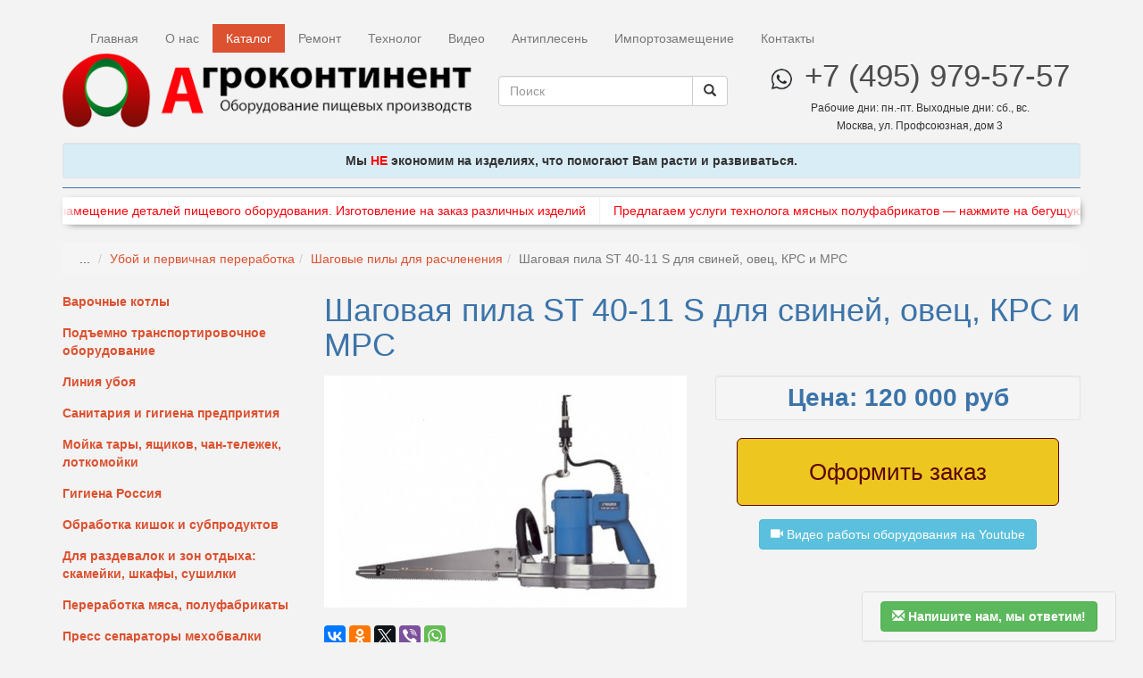

--- FILE ---
content_type: text/html; charset=UTF-8
request_url: https://agrocontinent.ru/shagovaya-pila-st-40-11-s-dlya-sviney-ovec-krs-i-mrs.html
body_size: 18017
content:
<!DOCTYPE html>
<html lang="ru">
  
  <head>
	<meta charset="UTF-8">
<meta http-equiv="X-UA-Compatible" content="IE=edge">
<meta name="viewport" content="width=device-width, initial-scale=1">

<title>Шаговая пила Freund ST 40-11 S для свиней, овец, КРС и МРС</title>
<meta name="description" content="На нашем сайте вы можете приобрести шаговую пилу Freund ST 40-11 S мощностью 860 Вт. Подробности смотрите на сайте." />

<link rel="icon" type="image/png" href="/favicon.png">

<base href="https://agrocontinent.ru/" />

<link rel="apple-touch-icon" sizes="57x57" href="/favicon/apple-icon-57x57.png">
<link rel="apple-touch-icon" sizes="60x60" href="/favicon/apple-icon-60x60.png">
<link rel="apple-touch-icon" sizes="72x72" href="/favicon/apple-icon-72x72.png">
<link rel="apple-touch-icon" sizes="76x76" href="/favicon/apple-icon-76x76.png">
<link rel="apple-touch-icon" sizes="114x114" href="/favicon/apple-icon-114x114.png">
<link rel="apple-touch-icon" sizes="120x120" href="/favicon/apple-icon-120x120.png">
<link rel="apple-touch-icon" sizes="144x144" href="/favicon/apple-icon-144x144.png">
<link rel="apple-touch-icon" sizes="152x152" href="/favicon/apple-icon-152x152.png">
<link rel="apple-touch-icon" sizes="180x180" href="/favicon/apple-icon-180x180.png">
<link rel="icon" type="image/png" sizes="192x192"  href="/favicon/android-icon-192x192.png">
<link rel="icon" type="image/png" sizes="32x32" href="/favicon/favicon-32x32.png">
<link rel="icon" type="image/png" sizes="96x96" href="/favicon/favicon-96x96.png">
<link rel="icon" type="image/png" sizes="16x16" href="/favicon/favicon-16x16.png">
<link rel="manifest" href="/favicon/manifest.json">
<meta name="msapplication-TileColor" content="#ffffff">
<meta name="msapplication-TileImage" content="/favicon/ms-icon-144x144.png">
<meta name="theme-color" content="#ffffff">



<meta name="google-site-verification" content="m1ZhP9RF9K8nEDgGrM8Gcfy7cHUV5NSy2A11VlYEs38" />
<meta name="yandex-verification" content="2cf67f24ef6a5399" />

<link rel="stylesheet" href="/assets/template/css/lite-yt-embed.css" />



<script src="/assets/template/js/jquery-3.6.0.min.js"></script>

<!-- OpenGraph -->

<meta property="og:site_name" content="ООО Агроконтинент">
<meta property="og:url" content="https://agrocontinent.ru/shagovaya-pila-st-40-11-s-dlya-sviney-ovec-krs-i-mrs.html">
<meta property="og:locale" content="ru_RU">
<meta property="og:title" content="Шаговая пила Freund ST 40-11 S для свиней, овец, КРС и МРС" />
<meta property="og:description" content="На нашем сайте вы можете приобрести шаговую пилу Freund ST 40-11 S мощностью 860 Вт. Подробности смотрите на сайте." />


<meta property="og:type" content="website" />

















<meta property="og:image" content="https://agrocontinent.ru/assets/images/products/339/st-40-11-s.jpg" />

<!-- / OpenGraph / -->

<!-- Google AMP -->

<link rel="amphtml" href="https://agrocontinent.ru/shagovaya-pila-st-40-11-s-dlya-sviney-ovec-krs-i-mrs.html?amp=48">
<link rel="canonical" href="https://agrocontinent.ru/shagovaya-pila-st-40-11-s-dlya-sviney-ovec-krs-i-mrs.html" />

<!-- / Google AMP / -->


<!-- HTML5 shim and Respond.js IE8 support of HTML5 elements and media queries -->
<!--[if lt IE 9]>
<script src="https://oss.maxcdn.com/html5shiv/3.7.3/html5shiv.min.js"></script>
<script src="https://oss.maxcdn.com/respond/1.4.2/respond.min.js"></script>
<![endif]-->

<meta name="google-site-verification" content="m1ZhP9RF9K8nEDgGrM8Gcfy7cHUV5NSy2A11VlYEs38" />
<meta name="yandex-verification" content="2cf67f24ef6a5399" />
<meta name="yandex-verification" content="26fbb5e6ca9688b4" />



<script type="application/ld+json">
{
  "@context": "http://schema.org/", 
  "@type": "Product", 
  "name": "Шаговая пила ST 40-11 S для свиней, овец, КРС и МРС",
  "image": "https://agrocontinent.ru/assets/images/products/339/big/st-40-11-s.jpg",
  "description": "На нашем сайте вы можете приобрести шаговую пилу Freund ST 40-11 S мощностью 860 Вт. Подробности смотрите на сайте."
}
</script>



<!-- Critical css -->

<!-- crit css - other -->
<style>
html{font-family:sans-serif;-ms-text-size-adjust:100%;-webkit-text-size-adjust:100%}body{margin:0}nav{display:block}a{background-color:transparent}strong{font-weight:700}h1{font-size:2em;margin:.67em 0}small{font-size:80%}img{border:0}button,input,textarea{color:inherit;font:inherit;margin:0}button{overflow:visible}button{text-transform:none}button{-webkit-appearance:button}button::-moz-focus-inner,input::-moz-focus-inner{border:0;padding:0}input{line-height:normal}textarea{overflow:auto}table{border-collapse:collapse;border-spacing:0}td{padding:0}@font-face{font-family:"Glyphicons Halflings";src:url("/assets/components/themebootstrap/fonts/glyphicons-halflings-regular.eot");src:url("/assets/components/themebootstrap/fonts/glyphicons-halflings-regular.eot?#iefix") format("embedded-opentype"),url("/assets/components/themebootstrap/fonts/glyphicons-halflings-regular.woff2") format("woff2"),url("/assets/components/themebootstrap/fonts/glyphicons-halflings-regular.woff") format("woff"),url("/assets/components/themebootstrap/fonts/glyphicons-halflings-regular.ttf") format("truetype"),url("/assets/components/themebootstrap/fonts/glyphicons-halflings-regular.svg#glyphicons_halflingsregular") format("svg");font-display:swap;}.glyphicon{position:relative;top:1px;display:inline-block;font-family:"Glyphicons Halflings";font-style:normal;font-weight:400;line-height:1;-webkit-font-smoothing:antialiased;-moz-osx-font-smoothing:grayscale}.glyphicon-envelope:before{content:"‚??"}.glyphicon-search:before{content:"???"}.glyphicon-remove:before{content:"???"}*{-webkit-box-sizing:border-box;-moz-box-sizing:border-box;box-sizing:border-box}:after,:before{-webkit-box-sizing:border-box;-moz-box-sizing:border-box;box-sizing:border-box}html{font-size:10px}body{font-family:"Helvetica Neue",Helvetica,Arial,sans-serif;font-size:14px;line-height:1.42857143;color:#333;background-color:#fff}button,input,textarea{font-family:inherit;font-size:inherit;line-height:inherit}a{color:#337ab7;text-decoration:none}img{vertical-align:middle}.img-responsive{display:block;max-width:100%;height:auto}h1,h2,h3,h4,h5{font-family:inherit;font-weight:500;line-height:1.1;color:inherit}h1,h2,h3{margin-top:20px;margin-bottom:10px}h4,h5{margin-top:10px;margin-bottom:10px}h1{font-size:36px}h2{font-size:30px}h3{font-size:24px}h4{font-size:18px}h5{font-size:14px}p{margin:0 0 10px}small{font-size:85%}.text-center{text-align:center}ol,ul{margin-top:0;margin-bottom:10px}ul ul{margin-bottom:0}.list-unstyled{padding-left:0;list-style:none}.container{padding-right:15px;padding-left:15px;margin-right:auto;margin-left:auto}@media (min-width:768px){.container{width:750px}}@media (min-width:992px){.container{width:970px}}@media (min-width:1200px){.container{width:1170px}}.container-fluid{padding-right:15px;padding-left:15px;margin-right:auto;margin-left:auto}.row{margin-right:-15px;margin-left:-15px}.col-md-3,.col-md-4,.col-md-5,.col-md-6,.col-md-9{position:relative;min-height:1px;padding-right:15px;padding-left:15px}@media (min-width:992px){.col-md-3,.col-md-4,.col-md-5,.col-md-6,.col-md-9{float:left}.col-md-9{width:75%}.col-md-6{width:50%}.col-md-5{width:41.66666667%}.col-md-4{width:33.33333333%}.col-md-3{width:25%}}table{background-color:transparent}.table{width:100%;max-width:100%;margin-bottom:20px}.table>tbody>tr>td{padding:8px;line-height:1.42857143;vertical-align:top;border-top:1px solid #ddd}.table-responsive{min-height:.01%;overflow-x:auto}@media screen and (max-width:767px){.table-responsive{width:100%;margin-bottom:15px;overflow-y:hidden;-ms-overflow-style:-ms-autohiding-scrollbar;border:1px solid #ddd}.table-responsive>.table{margin-bottom:0}.table-responsive>.table>tbody>tr>td{white-space:nowrap}}.form-control{display:block;width:100%;height:34px;padding:6px 12px;font-size:14px;line-height:1.42857143;color:#555;background-color:#fff;background-image:none;border:1px solid #ccc;border-radius:4px;-webkit-box-shadow:inset 0 1px 1px rgba(0,0,0,.075);box-shadow:inset 0 1px 1px rgba(0,0,0,.075)}.form-control::-moz-placeholder{color:#999;opacity:1}.form-control:-ms-input-placeholder{color:#999}.form-control::-webkit-input-placeholder{color:#999}.form-control::-ms-expand{background-color:transparent;border:0}textarea.form-control{height:auto}.form-group{margin-bottom:15px}.input-sm{height:30px;padding:5px 10px;font-size:12px;line-height:1.5;border-radius:3px}textarea.input-sm{height:auto}@media (min-width:768px){.form-inline .form-control{display:inline-block;width:auto;vertical-align:middle}.form-inline .input-group{display:inline-table;vertical-align:middle}.form-inline .input-group .form-control,.form-inline .input-group .input-group-btn{width:auto}.form-inline .input-group>.form-control{width:100%}}.btn{display:inline-block;margin-bottom:0;font-weight:400;text-align:center;white-space:nowrap;vertical-align:middle;-ms-touch-action:manipulation;touch-action:manipulation;background-image:none;border:1px solid transparent;padding:6px 12px;font-size:14px;line-height:1.42857143;border-radius:4px}.btn-default{color:#333;background-color:#fff;border-color:#ccc}.btn-primary{color:#fff;background-color:#337ab7;border-color:#2e6da4}.btn-success{color:#fff;background-color:#5cb85c;border-color:#4cae4c}.btn-danger{color:#fff;background-color:#d9534f;border-color:#d43f3a}.btn-lg{padding:10px 16px;font-size:18px;line-height:1.3333333;border-radius:6px}.collapse{display:none}.input-group{position:relative;display:table;border-collapse:separate}.input-group .form-control{position:relative;z-index:2;float:left;width:100%;margin-bottom:0}.input-group .form-control,.input-group-btn{display:table-cell}.input-group-btn{width:1%;white-space:nowrap;vertical-align:middle}.input-group .form-control:first-child{border-top-right-radius:0;border-bottom-right-radius:0}.input-group-btn:last-child>.btn{border-top-left-radius:0;border-bottom-left-radius:0}.input-group-btn{position:relative;font-size:0;white-space:nowrap}.input-group-btn>.btn{position:relative}.input-group-btn:last-child>.btn{z-index:2;margin-left:-1px}.nav{padding-left:0;margin-bottom:0;list-style:none}.nav>li{position:relative;display:block}.nav>li>a{position:relative;display:block;padding:10px 15px}.navbar{position:relative;min-height:50px;margin-bottom:20px;border:1px solid transparent}@media (min-width:768px){.navbar{border-radius:4px}}@media (min-width:768px){.navbar-header{float:left}}.navbar-collapse{padding-right:15px;padding-left:15px;overflow-x:visible;border-top:1px solid transparent;-webkit-box-shadow:inset 0 1px 0 rgba(255,255,255,.1);box-shadow:inset 0 1px 0 rgba(255,255,255,.1);-webkit-overflow-scrolling:touch}@media (min-width:768px){.navbar-collapse{width:auto;border-top:0;-webkit-box-shadow:none;box-shadow:none}.navbar-collapse.collapse{display:block!important;height:auto!important;padding-bottom:0;overflow:visible!important}}.container-fluid>.navbar-collapse,.container-fluid>.navbar-header{margin-right:-15px;margin-left:-15px}@media (min-width:768px){.container-fluid>.navbar-collapse,.container-fluid>.navbar-header{margin-right:0;margin-left:0}}.navbar-brand{float:left;height:50px;padding:15px 15px;font-size:18px;line-height:20px}@media (min-width:768px){.navbar>.container-fluid .navbar-brand{margin-left:-15px}}.navbar-toggle{position:relative;float:right;padding:9px 10px;margin-right:15px;margin-top:8px;margin-bottom:8px;background-color:transparent;background-image:none;border:1px solid transparent;border-radius:4px}.navbar-toggle .icon-bar{display:block;width:22px;height:2px;border-radius:1px}.navbar-toggle .icon-bar+.icon-bar{margin-top:4px}@media (min-width:768px){.navbar-toggle{display:none}}.navbar-nav{margin:7.5px -15px}.navbar-nav>li>a{padding-top:10px;padding-bottom:10px;line-height:20px}@media (min-width:768px){.navbar-nav{float:left;margin:0}.navbar-nav>li{float:left}.navbar-nav>li>a{padding-top:15px;padding-bottom:15px}}@media (min-width:768px){.navbar-right{float:right!important;margin-right:-15px}}.navbar-default{background-color:#f8f8f8;border-color:#e7e7e7}.navbar-default .navbar-brand{color:#777}.navbar-default .navbar-nav>li>a{color:#777}.navbar-default .navbar-nav>.active>a{color:#555;background-color:#e7e7e7}.navbar-default .navbar-toggle{border-color:#ddd}.navbar-default .navbar-toggle .icon-bar{background-color:#888}.navbar-default .navbar-collapse{border-color:#e7e7e7}.breadcrumb{padding:8px 15px;margin-bottom:20px;list-style:none;background-color:#f5f5f5;border-radius:4px}.breadcrumb>li{display:inline-block}.breadcrumb>li+li:before{padding:0 5px;color:#ccc;content:"/¬†"}.breadcrumb>.active{color:#777}.panel{margin-bottom:20px;background-color:#fff;border:1px solid transparent;border-radius:4px;-webkit-box-shadow:0 1px 1px rgba(0,0,0,.05);box-shadow:0 1px 1px rgba(0,0,0,.05)}.panel-heading{padding:10px 15px;border-bottom:1px solid transparent;border-top-left-radius:3px;border-top-right-radius:3px}.panel-title{margin-top:0;margin-bottom:0;font-size:16px;color:inherit}.panel-title>a{color:inherit}.panel-group{margin-bottom:20px}.panel-group .panel{margin-bottom:0;border-radius:4px}.panel-group .panel-heading{border-bottom:0}.panel-default{border-color:#ddd}.panel-default>.panel-heading{color:#333;background-color:#f5f5f5;border-color:#ddd}.clearfix:after,.clearfix:before,.container-fluid:after,.container-fluid:before,.container:after,.container:before,.nav:after,.nav:before,.navbar-collapse:after,.navbar-collapse:before,.navbar-header:after,.navbar-header:before,.navbar:after,.navbar:before,.row:after,.row:before{display:table;content:" "}.clearfix:after,.container-fluid:after,.container:after,.nav:after,.navbar-collapse:after,.navbar-header:after,.navbar:after,.row:after{clear:both}@-ms-viewport{width:device-width}@media (max-width:767px){.hidden-xs{display:none!important}}@media (min-width:768px) and (max-width:991px){.hidden-sm{display:none!important}}@media (min-width:992px) and (max-width:1199px){.hidden-md{display:none!important}}@media (min-width:1200px){.hidden-lg{display:none!important}}html{font-size:14px}body{background:#f3f3f3;position:relative;font-size:14px}@media (max-width:767px){body{font-size:16px}}h1,h2,h3{margin-top:0;margin-bottom:15px;color:#3c74a9}h3{font-size:18px;font-weight:700}@media only screen and (max-width:768px){h1{font-size:32px}h2{font-size:26px}h3{font-size:18px}}a{color:#dc5130;outline:none}.table{background:#fff}.table>tbody>tr>td{vertical-align:middle;border:1px solid #000}.btn-primary{color:#5d0303;background-color:#edc71f;border-color:#5d0303}@media (max-width:1200px){.btn-primary{font-size:12px;padding:6px 2px}}@media (max-width:768px){.btn-primary{padding:6px 12px;font-size:14px}}@media (max-width:768px){.breadcrumb a{font-size:10px}.breadcrumb>.active{font-size:10px}}.promo-carousel{border-bottom:1px solid #eee;padding-bottom:0;overflow:hidden;position:relative;-webkit-box-shadow:2px 2px 10px -5px #000;box-shadow:2px 2px 10px -5px #000}.promo-carousel:before{content:"";width:20px;background:-webkit-gradient(linear,left top,right top,from(rgba(255,255,255,1)),to(rgba(255,255,255,0)));background:-o-linear-gradient(left,rgba(255,255,255,1) 0%,rgba(255,255,255,0) 100%);background:linear-gradient(90deg,rgba(255,255,255,1) 0%,rgba(255,255,255,0) 100%);display:block;position:absolute;top:0;bottom:0;z-index:5;left:0}.promo-carousel:after{content:"";width:20px;background:-o-linear-gradient(190deg,rgba(255,255,255,1) 0%,rgba(255,255,255,0) 100%);background:linear-gradient(260deg,rgba(255,255,255,1) 0%,rgba(255,255,255,0) 100%);display:block;position:absolute;top:0;bottom:0;z-index:5;right:0}.promo-carousel .item-wrap{width:400%;position:relative;white-space:nowrap;display:-webkit-box;display:-ms-flexbox;display:flex}.promo-carousel .item{background:#fff;border-right:1px solid #eee;text-align:center;display:-webkit-box;display:-ms-flexbox;display:flex;-webkit-box-flex:1;-ms-flex:1;flex:1;-webkit-box-pack:center;-ms-flex-pack:center;justify-content:center;-webkit-box-align:center;-ms-flex-align:center;align-items:center}.promo-carousel .item a{text-decoration:none;display:-webkit-box;display:-ms-flexbox;display:flex;-webkit-box-flex:1;-ms-flex:1;flex:1;-webkit-box-orient:vertical;-webkit-box-direction:normal;-ms-flex-direction:column;flex-direction:column;-webkit-box-pack:center;-ms-flex-pack:center;justify-content:center;-webkit-box-align:center;-ms-flex-align:center;align-items:center;color:#fe010c;height:100%;padding:5px 15px}@media (min-width:768px){.promo-carousel .item-wrap{width:200%}}.ajax_form .error{color:brown}.ajax_form_modal p{margin:0 0 5px;line-height:1;font-size:14px}.ajax_form_modal .form-group{margin-bottom:8px}.ajax_form_modal .ajax_form_title{margin:0 0 8px}.top{border-bottom:1px solid #3c74a9;margin:0 0 10px}.top_search form{margin:25px 0 0}.top_search form .input-group{width:100%}.navbar-default{background-color:transparent!important;border-color:transparent!important}.navbar{min-height:32px;margin:26px 0 0}.navbar-collapse{padding:0}.navbar-nav>li>a{padding-top:6px;padding-bottom:6px}.navbar-default .navbar-nav>.active>a{background-color:#dc5130;color:#fff}@media only screen and (max-width:768px){.top_logo img{margin:10px 0}.top_phone_holder .phone{font-size:3rem}.navbar{margin:0 0 10px}.navbar-default{background-color:#f8f8f8!important;border-color:#e7e7e7!important}}.top_phone_holder{text-align:center}.top_phone_holder .icon_whatsapp img{width:24px;display:inline-block;margin:-8px 10px 0 0}.top_phone_holder .phone{color:#4c4c4c;font-size:2.5rem}@media only screen and (max-width:768px){.top_search form{margin:10px 0}}.sidemenu ul{margin:0 0 15px}.sidemenu ul li{margin:0 0 15px}.sidemenu ul li a{font-weight:700}.sidemenu ul li.active a{color:#000}.sidemenu ul li ul{list-style:none;padding:0 0 0 10px}.sidemenu ul li ul li{margin:0 0 10px}.sidemenu ul li ul li a{font-weight:400}.sidemenu ul li ul li.first{margin:10px 0}.sidemenu ul li.active ul.active li.active a{color:#3c74a9}.open_item{margin:15px 0}.open_item table{margin-bottom:20px;background:#fff}.open_item table td{padding:4px;border:1px solid #000}.item_main_tech{overflow:hidden;padding:14px 0 0;margin:0 -15px 30px}.item_main_tech_row{min-height:114px;border:1px dashed #000;text-align:center}.item_main_tech_row h3{font-size:16px;text-align:center;margin:-8px auto 0 auto;border-bottom:none;padding:0 10px;background:#f3f3f3;letter-spacing:normal;width:94%}.item_main_tech_row h5{font-size:30px;margin:20px 0}.item_main_tech_row p{font-size:16px}.open_item_callback{margin:0 0 15px}.open_item_callback .btn-lg{font-size:26px;padding:20px 80px}@media (max-width:767px){.open_item{margin:0}.open_item_callback{margin:0}.item_main_tech_row{margin:0 0 30px}}.panel-heading{font-weight:700}.modal_form_quickorder_btn .panel-heading{padding:0}.modal_form_quickorder_btn{display:inline-block;right:30px;position:fixed;bottom:1px;border-radius:4px;margin:0}.modal_form_quickorder_btn_close{float:right}.modal_form_quickorder_btn .collapsed .modal_form_quickorder_btn_close{display:none}@media (max-width:767px){.modal_form_quickorder_btn{right:0}}.modal_form_quickorder_btn a{font-weight:700;color:#fff;display:block}#modal_form_formorder_holder{padding:10px}#modal_form_formorder_holder p{margin:0 0 5px;line-height:.8}#modal_form_formorder_holder .form-group{margin-bottom:10px}@media (max-width:767px){.item_main_tech{margin:0 -15px}}@media (max-width:767px){.ya-share2{text-align:center;margin:0 0 15px}}
</style>

<!-- / Critical css / -->
  <link rel="stylesheet" href="/assets/components/minishop2/css/web/lib/jquery.jgrowl.min.css" type="text/css" />
<script>miniShop2Config = {"close_all_message":"\u0437\u0430\u043a\u0440\u044b\u0442\u044c \u0432\u0441\u0435","cssUrl":"\/assets\/components\/minishop2\/css\/web\/","jsUrl":"\/assets\/components\/minishop2\/js\/web\/","actionUrl":"\/assets\/components\/minishop2\/action.php","ctx":"web","price_format":[2,"."," "],"price_format_no_zeros":true,"weight_format":[3,"."," "],"weight_format_no_zeros":true};</script>
<link rel="stylesheet" href="/assets/components/msearch2/css/web/default.css" type="text/css" />

	<script type="text/javascript">
		if (typeof mse2Config == "undefined") {mse2Config = {"cssUrl":"\/assets\/components\/msearch2\/css\/web\/","jsUrl":"\/assets\/components\/msearch2\/js\/web\/","actionUrl":"\/assets\/components\/msearch2\/action.php"};}
		if (typeof mse2FormConfig == "undefined") {mse2FormConfig = {};}
		mse2FormConfig["5c299cb9466e7a14007fceccc7d9c9d9f763f9a7"] = {"autocomplete":"results","queryVar":"query","minQuery":3,"pageId":522};
	</script>
<link rel="stylesheet" href="/assets/components/ajaxform/css/default.css" type="text/css" />
<script src="https://www.google.com/recaptcha/api.js?onload=ReCaptchaCallbackV3&render=6Lft2JsUAAAAALthpC3U-hHWBRdTU5MMUuyHNOS7" async></script>
</head>
  
  <body>
	<div class="container">
	  

<div class="top ">
  
  <div class="top_menu">
	<nav class="navbar navbar-default">
	  <div class="container-fluid">
		
		<div class="navbar-header">
		  <button type="button" aria-label="Главное меню" class="navbar-toggle collapsed" data-toggle="collapse" data-target="#bs-example-navbar-collapse-1"
		  aria-expanded="false">
			<span class="icon-bar"></span>
			<span class="icon-bar"></span>
			<span class="icon-bar"></span>
		  </button>
		  <a class="navbar-brand hidden-lg hidden-md hidden-sm" href="#">Меню сайта</a>
		</div>
		
		
		<div class="collapse navbar-collapse " id="bs-example-navbar-collapse-1">
		  <ul class="nav navbar-nav">
			<li class="first"><a href="/" >Главная</a></li><li><a href="about.html" >О нас</a></li><li class="active"><a href="catalog.html" >Каталог</a></li><li><a href="texnicheskoe-obsluzhivanie-i-remont-oborudovaniya.html" >Ремонт</a></li><li><a href="uslugi-texnologa.html" >Технолог</a></li><li><a href="video-rabotyi-oborudovaniya.html" >Видео</a></li><li><a href="antiplesen.html" >Антиплесень</a></li><li><a href="izgotovleniyu-detalej.html" >Импортозамещение</a></li><li class="last"><a href="contact.html" >Контакты</a></li>
		  </ul>
		</div>
	  </div>
	</nav>
  </div>
  
  <div class="row">
	
	<div class="top_logo col-md-5">
	  <a href="https://agrocontinent.ru/">
		<img src="/assets/template/images/top_logo_v2.png" class="img-responsive" alt="agrocontinent.ru" />
	  </a>
	</div>
	
	<!-- Mobile version -->
	<div class="top_phone_holder hidden-lg hidden-md-hidden-sm">
	  <p>
		<a class="icon_whatsapp" href="https://wa.me/79252983064?text=Вопрос%20с%20сайта%20agrocontinent.ru:">
		  <img width="24" height="24" src="/assets/template/images/icon_whatsapp_big.png" alt="Whatsaap" />
		</a>
		
		<a class="phone" href="tel:+74959795757">+7 (495) 979-57-57</a>
		<br />
		<small>Рабочие дни: пн.-пт. Выходные дни: сб., вс.</small>
	  </p>
	  <p><small>Москва, ул. Профсоюзная, дом 3</small></p>
	</div>
	<!-- / Mobile version / -->
	
	<div class="top_search col-md-3">
	  <form data-key="5c299cb9466e7a14007fceccc7d9c9d9f763f9a7" class="form-inline msearch2" role="search" action="search.html" method="get" id="mse2_form">
  <div class="input-group">
	<input type="text" class="form-control" name="query" value="" placeholder="Поиск">
	<span class="input-group-btn">
	  <button aria-label="Поиск" type="submit" class="btn btn-default"><span class="glyphicon glyphicon-search" aria-hidden="true"></span></button>
	</span>
  </div>
</form>
	</div>
	
	<!-- Desktop version -->
	<div class="col-md-4">
	  <div class="top_phone_holder hidden-xs">
		<p style="margin: 0;">

		  <a class="icon_whatsapp" href="https://wa.me/79252983064?text=Вопрос%20с%20сайта%20agrocontinent.ru:">
			<img width="24" height="24" src="/assets/template/images/icon_whatsapp_big.png" alt="Whatsaap" />
		  </a>
		  
		  <a class="phone" href="tel:+74959795757">+7 (495) 979-57-57</a>

		  <small>Рабочие дни: пн.-пт. Выходные дни: сб., вс.</small>
		  
		</p>
		<p><small>Москва, ул. Профсоюзная, дом 3</small></p>
	  </div>
	</div>
	<!-- / Desktop version / -->
	
  </div>

  <div class="top_slogan bg-info well well-sm text-center"><p><strong>Мы <span>НЕ</span> экономим на изделиях, что помогают Вам расти и развиваться.</strong></p></div>
</div>
	  
	  <!-- Бегущая строка -->

<div class="promo-carousel" id="grouploop-1">
	<div class="item-wrap">

		<div class="item">
  <a href="izgotovleniyu-detalej.html">
	Импортозамещение деталей пищевого оборудования. Изготовление на заказ различных изделий
  </a>
</div>
<div class="item">
  <a href="uslugi-texnologa.html">
	Предлагаем услуги технолога мясных полуфабрикатов — нажмите на бегущую строку что бы узнать подробности
  </a>
</div>

	</div>
</div>

<br />

<!-- / Бегущая строка / -->
	  <ol class="breadcrumb"><li class="breadcrumb-item disabled">&nbsp;...&nbsp;</li><li><a href="oborudovanie-dlya-uboya-i-pervichnoy-pererabotki.html">Убой и первичная переработка</a></li><li><a href="shagovye-pily-dlya-raschleneniya.html">Шаговые пилы для расчленения</a></li><li class="active">Шаговая пила ST 40-11 S для свиней, овец, КРС и МРС</li></ol>

<!--
<div id="msMiniCart" class="">
    <div class="empty">
        <h4><i class="glyphicon glyphicon-shopping-cart"></i> 0</h4>
    </div>
    <div class="not_empty">
        <h4><a href="cart.html"><i class="glyphicon glyphicon-shopping-cart"></i> <strong class="ms2_total_count">0</strong></a></h4>
    </div>
</div>
-->
	  <div class="row">
		
	  	<div class="col-md-3 hidden-xs hidden-sm sidemenu">
		  
		  <ul class="list-unstyled">
			<li class="first">
			  <a href="varochnye-kotly.html">Варочные котлы</a>
			</li><li>
			  <a href="podemno-transportirovochnoe-oborudovanie.html">Подъемно транспортировочное оборудование</a>
			</li><li>
			  <a href="liniya-uboya.html">Линия убоя</a>
			</li><li>
			  <a href="oborudovanie-dlya-sanitarii-i-gigieny-proizvodstva.html">Санитария и гигиена предприятия</a>
			</li><li>
			  <a href="mashiny-moyki-tary.html">Мойка тары, ящиков, чан-тележек, лоткомойки</a>
			</li><li>
			  <a href="gigiena-rossiya.html">Гигиена Россия</a>
			</li><li>
			  <a href="oborudovanie-dlya-obrabotki-kishok-i-subproduktov.html">Обработка кишок и субпродуктов</a>
			</li><li>
			  <a href="razdevalok-zon-otdyixa.html">Для раздевалок и зон отдыха: скамейки, шкафы, сушилки</a>
			</li><li>
			  <a href="oborudovanie-dlya-myasopererabotki.html">Переработка мяса, полуфабрикаты</a>
			</li><li>
			  <a href="separatory-mehobvalki.html">Пресс сепараторы мехобвалки</a>
			</li><li>
			  <a href="oborudovanie-dlya-kanalizacionnyh-sistem.html">Слив и канализационные системы</a>
			</li><li>
			  <a href="emkostnoe-oborudovanie.html">Емкости и танки</a>
			</li><li>
			  <a href="tehnologicheskoe-oborudovanie.html">Технологическое оборудование (наше производство)</a>
			</li><li>
			  <a href="osnaschenie-garderobnyh-pomescheniy.html">Гардеробные комнаты, шкафы</a>
			</li><li>
			  <a href="ldogeneratory.html">Льдогенераторы</a>
			</li><li>
			  <a href="kolchuzhnye-perchatki-fartuki-rashodniki.html">Кольчужные перчатки, фартуки, расходники</a>
			</li><li>
			  <a href="universalnaya-moechnaya-mashina.html">Универсальные моечные машины</a>
			</li><li class="active">
			  <a href="oborudovanie-dlya-uboya-i-pervichnoy-pererabotki.html">Убой и первичная переработка</a>
			  <ul class="active"><li class="first"><a href="poroxovoe-oglushenie.html" >Пороховое и электрическое оглушение</a></li><li><a href="shparchany.html" >Шпарчаны</a></li><li><a href="bilyi-polsha.html" >Билы (Польша)</a></li><li><a href="skrebki-billyi.html" >Скребки, билы</a></li><li><a href="trimmery-kolcevye-nozhi.html" >Триммеры - кольцевые ножи</a></li><li><a href="pily-dlya-raspilovki-na-polutushu.html" >Пилы для распиловки на полутуши</a></li><li><a href="pily-dlya-raspilovki-grudiny.html" >Пилы для распиловки грудины</a></li><li><a href="pily-dlya-raschleneniya-tush.html" >Пилы для расчленения туш</a></li><li class="active"><a href="shagovye-pily-dlya-raschleneniya.html" >Шаговые пилы для расчленения</a></li><li><a href="diskovye-pily-dlya-chetvertovaniya.html" >Дисковые пилы для четвертования</a></li><li><a href="pily-dlya-otrezaniya-rogov-i-kopyt.html" >Пилы для отрезания рогов и копыт</a></li><li><a href="gidravlicheskie-schipcy.html" >Гидравлические щипцы</a></li><li><a href="nozhi-dlya-zadnego-prohoda-sviney.html" >Ножи для заднего прохода свиней и птиц</a></li><li><a href="cirkulyarnye-pily.html" >Циркулярные пилы</a></li><li><a href="ustanovki-dlya-otsasyvaniya-spinnogo-mozga.html" >Установки для отсасывания спинного мозга</a></li><li><a href="balansiry-dlya-pil-i-instrumenta.html" >Пружинный балансир</a></li><li><a href="oborudovaniya-dlya-snyatiya-shkur.html" >Оборудование для снятия шкур</a></li><li><a href="elektropogonyalki-dlya-skota.html" >Электропогонялки для скота</a></li><li><a href="kryuki-i-trollei-dlya-myasa.html" >Крюки и троллеи для мяса</a></li><li class="last"><a href="polyij-nozh-dlya-sbora-krovi.html" >Полый нож для сбора крови</a></li></ul>
			</li><li>
			  <a href="meshalki-zhidkih-i-sypuchih-smesey-dlya-pischevoy-promyshlennosti.html">Мешалки жидких и сыпучих смесей для пищевой промышленности</a>
			</li><li>
			  <a href="drugoy-inventar.html">Другой инвентарь</a>
			</li><li>
			  <a href="b-u-oborudovanie.html">Б/У Оборудование</a>
			</li><li>
			  <a href="balansiryi-tecna-italiya.html">Балансиры TECNA (Италия)</a>
			</li><li>
			  <a href="konvejeryi.html">Конвейеры</a>
			</li><li>
			  <a href="napolnyij-transport.html">Напольный транспорт</a>
			</li><li>
			  <a href="dobavki-i-speczii-dlya-pishhevogo-proizvodstva.html">Добавки и специи для пищевого производства</a>
			</li><li>
			  <a href="posudo-mashin.html">Промышленные посудомоечные машины</a>
			</li><li>
			  <a href="lotki-mangalyi-i-yashhiki.html">Лотки, мангалы и ящики</a>
			</li><li>
			  <a href="oborudovanie-dlya-ryibyi.html">Оборудование для рыбы</a>
			</li><li>
			  <a href="linii-i-oborudovanie-pererabotki-kishok.html">Линии и оборудование переработки кишок</a>
			</li><li>
			  <a href="fok-fos-i-fosh.html">ФОК, ФОС и ФОШ</a>
			</li><li>
			  <a href="vesovoe-oborudovanie.html">Весовое оборудование</a>
			</li><li><a href="avtomatizacziya-pishhevogo-proizvodstva.html" >Автоматизация пищевого производства</a></li><li class="last">
			  <a href="nozhi-i-musatyi.html">Ножи и мусаты</a>
			</li>
		  </ul>
		  
		</div>
		
		<div class="col-md-9">
		  <div id="content" class="page">
			
			<h1>Шаговая пила ST 40-11 S для свиней, овец, КРС и МРС</h1>
			<div id="msProduct" class="row">
  
  <div class="col-md-6">
	
	<!-- Проверка есть ли главная картинка у товара -->
	
	<div id="msGallery">
            <div>
                            <a href="/assets/images/products/339/st-40-11-s.jpg" data-fancybox="gallery">
                    <img src="/assets/images/products/339/big/st-40-11-s.jpg" alt="Цена на ленточные пилы Freund у Агроконтинент низкая. Пила для свиней должна отвечать нескольким критериям. В первую очередь, это безопасность. Во вторых надёжность и лёгкость в работе. В третьих лёгкая мойка и санитарная обработка. Завод Freund что произ" loading="lazy" title="шаговая пила Freund ST 40-11 S. Пилы Freund используют питание 42 В и подключаются к сети при помощи трансформатора. Дисковая пила Freund имеет очень обширное применение практически во всех видах разделки туш. Одно из самых главных отличий, подключение 42 Вольта через трансформатор, что гарантирует безопасное пользование и защиту труда. Полотно на пилу Freund всегда есть в наличии на складе в Москве, как запчасти и расходники. Часто  спрашивают – балансир например для пил. Ленточная пила freund работает без усилия со стороны оператора, т.е. делает пропил под собственным весом. Это очень важно, так как пила служит дольше и качество распила чище – нет отходов. Купить пилу Freund можно у компании Агроконтинент, так как всегда низкая цена и наличие на складе. Цена на ленточные пилы Freund дешевле чем в Германии, на заводе. Звоните в Агроконтинент и убедитесь сами." class="img-responsive">
                </a>
                    </div>
    </div>
	
	<!-- / Проверка есть ли главная картинка у товара / -->
	
	
	
	<br />
	
	<script src="//yastatic.net/es5-shims/0.0.2/es5-shims.min.js"></script>
	<script src="//yastatic.net/share2/share.js"></script>
	<div class="ya-share2" data-services="vkontakte,facebook,odnoklassniki,twitter,viber,whatsapp"></div>
	
	
	
  </div>
  
  <div class="col-md-6">
	
	
	
	<!-- Товар с ценой -->
	
	<div class="open_item_callback text-center">
	  
	  <form class="ms2_form text-center" method="post">
		
		<input type="hidden" name="id" value="339"/>
		
		<input type="hidden" name="count" class="input-sm form-control" value="1"/>
		
		<div class="well well-sm"><h3 style="font-size: 2rem; margin: 0;">Цена: 120 000 руб</h3></div>
		
		
		
		<a class="btn btn-primary btn-lg" data-fancybox data-src="#modal_form_quickorder_holder" href="javascript:;" onclick="yaCounter37969395.reachGoal('item_ask_price'); return true;">Оформить заказ</a>
		
	  </form>
	  
	  
	  
	</div>
	
	
	<!-- Прикрепленное видео -->
	
	
	
	<div class="text-center video_button">
	  <a data-fancybox="" class="btn btn-info" href="https://www.youtube.com/watch?v=Y76cw4JXBw0">
		<span class="glyphicon glyphicon-facetime-video" aria-hidden="true"></span> Видео работы оборудования на Youtube
	  </a>
	</div>
	
	
	
	<!-- / Прикрепленное видео / -->
	
  </div>
</div>

<div class="clearfix"></div>

<div class="open_item">
  <h2>
	Основные характеристики</h2>
<div class="item_main_tech row">
    <div class="col-md-4">
	<div class="item_main_tech_row">
		<h3>
			Длина лезвия</h3>
		<h5>
			400</h5>
		<p>
			мм</p>
	</div>
    </div>
    <div class="col-md-4">
	<div class="item_main_tech_row">
		<h3>
			Мощность</h3>
		<h5>
			1 х 230 Вт</h5>
	</div>
    </div>
    <div class="col-md-4">
	<div class="item_main_tech_row">
		<h3>
			Класс защиты</h3>
		<h5>
			IP 24</h5>
	</div>
    </div>
</div>
<div class="clearfix">
	&nbsp;</div>
<h2>
	Технические характеристики</h2>
<div class="table-responsive">
	<table class="table">
		<tbody>
			<tr>
				<td>
					Пила модель</td>
				<td>
					ST 40-11 S</td>
			</tr>
			<tr>
				<td>
					Мощность</td>
				<td>
					860 Вт</td>
			</tr>
			<tr>
				<td>
					Напряжение</td>
				<td>
					1 х 230 B</td>
			</tr>
			<tr>
				<td>
					Длина лезвия</td>
				<td>
					400 мм</td>
			</tr>
			<tr>
				<td>
					Высота распила</td>
				<td>
					400 мм</td>
			</tr>
			<tr>
				<td>
					Класс защиты</td>
				<td>
					IP 24</td>
			</tr>
			<tr>
				<td>
					Вес</td>
				<td>
					6,5 кг</td>
			</tr>
			<tr>
				<td>
					Балансир<br />
					Вес<br />
					Трос<br />
					Грузоподъемность</td>
				<td>
					4 кг<br />
					2,5 метра<br />
					4 - 6 кг</td>
			</tr>
		</tbody>
	</table>
</div>
<h2>
	Описание</h2>
<p>
	Легкая, компактная, универсальная шаговая пила Freund с электрическим приводом для распиловки туш, предназначена для использования на предприятиях средней мощности.</p>
<p>
	Полностью закрытый водонепроницаемый корпус.</p>
<p>
	Малошумная, с низким уровнем вибрации.</p>
<p>
	Высокая безопасность обслуживающего персонала обеспечивается дублирующим предохранительным устройством.</p>
<p>
	Сервисный центр Freund открыт в Москве. Запчасти Freund всегда в наличии.</p>
<p>
	Высокая мощность двигателя при небольшом весе пилы.</p>
<p>
	Пила проста, и удобна в эксплуатации и обслуживании.</p>
<h2>
	Дополнительная информация</h2>
<p>
	Надёжная и удобная шаговая пила Freund для четвертования и расчленения свиней широко используется в пищевом производстве России при разделке мяса туш свиней, свиноматок, овец, МРС и КРС. Шаговая пила для мяса с длиной полотна <strong>300</strong> мм и высотой распила <strong>300</strong> мм работает от сети <strong>230</strong> В. Служит пила для мяса много лет, но обязательно нужен технический уход. Завод Freund просит в конце каждой рабочей смены, хорошо промыть пильное полотно и все места соприкосновения с мясом. Прошприцевать и смазать все необходимые места, специальным маслом Freund. Шаговая пила имеет один недостаток, это костная стружка. Используется пила Freund модель <strong>ST 40-11 S</strong> на мясном пищевом производстве со средней производительностью. Купить шаговую пилу для мяса свиней, овец, МРС и КРС можно со склада в Москве. Компания ООО Агроконтинент предлагает всё в наличии, цена завода-изготовителя. Запасные части, как правило, тоже есть в наличии на складе. А сервисный центр Freund, всегда располагает запасом запчастей на пилы и триммеры Freund. Работа сервисного центра в Москве 7 дней в неделю. Звоните в ООО Агроконтинент.</p>

  
</div>

<!-- Отзывы на продукцию -->



<!-- / Отзывы на продукцию / -->
			
			<!-- Запчасти -->
			
			
			
			<!-- / Запчасти / -->
			
			<!-- С этим товаров берут -->
			
			
			
			<!-- / С этим товаров берут / -->
			
			<!-- Блок с контактами -->
			
			<h3>Контакты</h3>
			
			<h2>Как с нами связаться</h2>
<style>
  .panel-heading {
    padding: 10px 20px !important;
    font-size: 16px;
    font-weight: bold;
  }
</style>

<div class="vcard">
  
  <div class="row">
	
	<div class="col-md-4">
	  
	  <div class="panel panel-primary">
		<div class="panel-heading">Адрес</div>
		<div class="panel-body">
		  <h4><a class="fn org url" href="https://agrocontinent.ru/">ООО "АГРОКОНТИНЕНТ"</a></h4>
		  <div class="adr">
			<p><span class="postal-code">117036</span> <span class="country-name">Россия</span>, <span class="locality">г. Москва</span>, <span class="street-address">ул. Профсоюзная, д.3</span>.</p>
		  </div>
		  <hr />
		  <div class="adr">
			<p><strong>Адрес производства:</strong> Московская область, Щёлковский район, деревня Богослово, ул. Промышленный проезд, с.100</p>
		  </div>
		</div>
	  </div>

	  <div class="panel panel-primary">
		<div class="panel-heading">Рабочие часы</div>
		<div class="panel-body">
		  <p>
			<span class="workhours">
			  <b>пн.-пт.:</b> 08:00 - 19:00<br />
			  <b>сб., вс.:</b> Выходные
			</span>
		  </p>
		</div>
	  </div>
	  
	</div>
	
	<div class="col-md-4">

	  <div class="panel panel-primary">
		<div class="panel-heading">Контакты</div>
		<div class="panel-body">
		  <div class="contacts">
			<p class="phone contact_icon">
			  <span class="glyphicon glyphicon-earphone" aria-hidden="true"></span> 
			  <span class="tel">
				<!-- <a href="tel:+74955653401">+7 (495) 565-34-01</a>-->
				Телефон: <a class="value" href="tel:+74959795757">+7 (495) 979-57-57</a>
			  </span>
			</p>
			<hr />
			<p class="contact_icon">
			  <strong><span class="glyphicon glyphicon-envelope" aria-hidden="true"></span></strong> 
			  Email: <a class="email" href="mailto:info@agrocontinent.ru" title="Напишите нам">info@agrocontinent.ru</a>, 
			  <a class="email" href="mailto:agrocontinent.ru@gmail.com" title="Напишите нам">agrocontinent.ru@gmail.com</a>
			</p>
			<hr />
			<p class="viber contact_icon"><img width="16" height="16" src="/assets/template/images/icon_viber.png" alt="Viber" /> Viber: <a target="_blank" href="viber://add?number=+79252983064">+7 (925) 298-30-64</a></p>
			<hr />
			<p class="whatsapp contact_icon"><img width="16" height="16" src="/assets/template/images/icon_whatsapp.png" alt="Whatsapp" /> WhatsApp: <a target="_blank" href="whatsapp://send?phone=79252983064">+7 (925) 298-30-64</a></p>
			<hr />
			<p class="whatsapp contact_icon"><img width="16" height="16" src="/assets/template/images/icon_telegram.png" alt="Telegram" /> Telegram: <a target="_blank" href="https://t.me/Agrocontinent">@Agrocontinent</a></p>
		  </div>
		</div>
	  </div>
	  
	</div>
	
	<div class="col-md-4">
	  
	  <div class="panel panel-primary">
		<div class="panel-heading">Задать нам вопрос</div>
		<div class="panel-body">
		  <form method="post" id="form_contact" name="quickorder" class="ajax_form form_contact">
  
  <input type="hidden" name="publicid" value="0e1075035db345d12e040ac462bb7021" />
  
  <div class="form-group">
	
	<div class="controls">
	  <input type="text" id="af_name" name="name" value="" placeholder="Ваше имя *" class="form-control input-sm" style="width: 100%;" />
	  <span class="error_name"></span>
	</div>
	
  </div>
  
  <div class="form-group">
	
	<div class="controls">
	  <input type="text" id="af_phone_email" name="phone_email" value="" placeholder="Ваш телефон или email *" style="width: 100%;" class="form-control input-sm" />
	  <span class="error_phone_email"></span>
	</div>
	
  </div>
  
  <div class="form-group">
	
	<div class="controls">
	  <textarea id="af_message" name="message" class="form-control input-sm" rows="3" style="width: 100%;" placeholder="Ваше сообщение"></textarea>
	  <span class="error_message"></span>
	</div>
	
	<p><small>* - Обязательные поля</small></p>
	
  </div>
  
  <div class="form-group">
	<div class="controls text-center">
	  <button type="submit" class="btn btn-block btn-primary">Отправить</button>
	</div>
  </div>

  
    <span class="error_g-recaptcha-response error"></span>
    <input type="hidden" name="g-recaptcha-response">

  
  <div class="form-group">
	<p><small>Нажимая на кнопку отправить вы соглашаетесь с <a style="color: #dc5130;" href="politika-konfidenczialnosti.html">политикой обработки персональных данных</a>.</small></p>
  </div>

  
  

	<input type="hidden" name="af_action" value="a9eff3b2230117409e6062b29ef657fa" />
</form>
		</div>
	  </div>
	  
	</div>
	
  </div>
  
</div>
			
			<!-- / Блок с контактами / -->
			
			<div class="oferta">
			  <p>Внимание! Информация о товарах, размещенная на сайте, не является публичной офертой, определяемой положениями Части 2 Статьи 437 Гражданского кодекса Российской Федерации. Производители вправе вносить изменения в технические характеристики, внешний вид и комплектацию товаров без предварительного уведомления. Уточняйте характеристики у наших менеджеров перед оформлением заказа.</p>
			</div>
			
			<!-- Соседние товары -->
			
			<div class="text-center">
			  <div class="neighbors"><p><span class="link-up"><a class="btn btn-default" href="/shagovye-pily-dlya-raschleneniya.html"> <span class="glyphicon glyphicon-arrow-up" aria-hidden="true"></span> Шаговые пилы для расчленения</a></span>&nbsp;</p><p><span class="link-prev"><a class="btn btn-default" href="/shagovaya-pila-st-30-11-s-dlya-sviney-ovec-krs-i-mrs.html"><span class="glyphicon glyphicon-arrow-left" aria-hidden="true"></span> Шаговая пила ST 30-11 S для свиней, овец, КРС и МРС</a></span>&nbsp;<span class="link-next"><a class="btn btn-default" href="/shagovaya-pila-st-40-13-s-dlya-sviney-ovec-krs-i-mrs.html">Шаговая пила ST 40-13 S для свиней, овец, КРС и МРС <span class="glyphicon glyphicon-arrow-right" aria-hidden="true"></span></a></span></p></div>
			</div>
			
			<!-- / Соседние товары / -->
			
		  </div>
		</div>
		
	  </div>
	  <div class="footer">
  
  <hr />
  
  <div class="row">
	
	<div class="col-md-3">
	  
	  <h3>КАТЕГОРИИ ПРОДУКТОВ</h3>

	  <ul>
		<li><a href="/volchki.html">волчки</a></li>
		<li><a href="/blokorezki-skorostnye-izmelchiteli.html">измельчители блоков</a></li>
		<li><a href="/kuttery.html">куттеры</a></li>
		<li><a href="/vakuumnye-massazhery.html">массажеры</a></li>
		<li><a href="/ldogeneratory.html">льдогенераторы</a></li>
		<li><a href="/emkostnoe-oborudovanie.html">емкостное оборудование</a></li>
		<li><a href="/zhirafy.html">жирафы</a></li>
		<li><a href="/farshemeshalki.html">фаршемешалки</a></li>
		<li><a href="/oborudovanie-dlya-myasopererabotki.html">шприцы</a></li>
	  </ul>
	  
	</div>
	
	<div class="col-md-3">

	  <h3>МЕНЮ</h3>

	  <ul>
		<li class="first"><a href="about.html" >О нас</a></li><li class="active"><a href="catalog.html" >Каталог</a></li><li><a href="stati.html" >Статьи</a></li><li><a href="texnicheskoe-obsluzhivanie-i-remont-oborudovaniya.html" >Ремонт</a></li><li><a href="uslugi-texnologa.html" >Технолог</a></li><li><a href="video-rabotyi-oborudovaniya.html" >Видео</a></li><li><a href="antiplesen.html" >Антиплесень</a></li><li><a href="dostavka.html" >Доставка</a></li><li><a href="news.html" >Новости</a></li><li><a href="oplata.html" >Оплата</a></li><li><a href="karta-sayta.html" >Карта сайта</a></li><li><a href="search.html" >Поиск</a></li><li><a href="proizvoditel.html" >Производители</a></li><li><a href="izgotovleniyu-detalej.html" >Импортозамещение</a></li><li class="last"><a href="contact.html" >Контакты</a></li>
	  </ul>
	  
	</div>
	
	<div class="col-md-6">
	  
	  <h3>КОНТАКТ</h3>
	  
	  <p class="address contact_icon"><span class="glyphicon glyphicon-map-marker" aria-hidden="true"></span> 117036 РФ, г. Москва, ул. Профсоюзная, дом 3, метро Академическая</p>
	  <p class="phone contact_icon"><span class="glyphicon glyphicon-earphone" aria-hidden="true"></span> <!-- <a href="tel:+74955653401">+7 (495) 565-34-01</a> --> <a href="tel:+74959795757">+7 (495) 979-57-57</a> Рабочие дни: пн.-пт. Выходные дни: сб., вс.</p>
	  <p class="email contact_icon"><strong><span class="glyphicon glyphicon-envelope" aria-hidden="true"></span></strong> <a href="mailto:info@agrocontinent.ru" title="Напишите нам">info@agrocontinent.ru</a>, <a href="mailto:agrocontinent.ru@gmail.com" title="Напишите нам">agrocontinent.ru@gmail.com</a></p>
	  <p class="viber contact_icon"><img width="16" height="16" src="/assets/template/images/icon_viber.png" alt="Viber" /> <a href="viber://add?number=+79252983064">+7 (925) 298-30-64</a></p>
	  <p class="whatsapp contact_icon"><img width="16" height="16" src="/assets/template/images/icon_whatsapp.png" alt="Whatsapp" /> <a href="whatsapp://send?phone=79252983064">+7 (925) 298-30-64</a></p>
	  <br /><br />
	  <p><a href="politika-konfidenczialnosti.html">ПОЛИТИКА КОНФИДЕНЦИАЛЬНОСТИ</a></p>
	  
	</div>
	
  </div>

</div>

<!--
<div class="modal_form_quickorder_btn">
<a class="btn btn-success" data-fancybox="" data-fancybox-title="Дисковая пила BBK 28-06 D для свиней" data-src="#modal_form_formorder_holder" href="javascript:;">
<span class="glyphicon glyphicon-envelope" aria-hidden="true"></span> Напишите нам, мы ответим!
</a>
</div>
-->

<!-- Акции - модальное окно bootstrap -->

<div class="modal fade" id="popup" tabindex="-1" role="dialog" aria-labelledby="myModalLabel" aria-hidden="true">
  <div class="modal-dialog">
    <div class="modal-content">
      <div class="modal-header">
        <button type="button" class="close" data-dismiss="modal"><span aria-hidden="true">&times;</span><span class="sr-only">Закрыть</span></button>
        <h4 class="modal-title" id="myModalLabel">Рекомендуем товар по акции</h4>
      </div>
      <div class="modal-body">
		
	  	<div class="row">
		  
		  <div class="col-md-3 col-xs-3">
			
			<a href="uglovoj-volchok-wr-160k.html">
			  <img class="img-responsive" style="margin: 0 auto;" src="/assets/manager/yandir/volchok_WR160K/item_cover_banner.jpg" alt="Угловой волчок WR-160K" />
			</a>
			
		  </div>
		  
		  <div class="col-md-9 col-xs-9">
			
			<h3>Угловой волчок WR-160K за <span style="color: green;">69300 €!</span></h3>
			
			<p>Специальная цена - очень выгодно! Сравните с другими поставщиками.</p>
			
			<p><span style="color: red;">Экономия 10000 евро!</span></p>
			
			<p>
			  <a class="btn btn-primary" href="uglovoj-volchok-wr-160k.html">
				Посмотреть волчок WR-160K
			  </a>
			</p>
			
		  </div>
		  
		</div>
		
      </div>
    </div>
  </div>
</div>

<style>
  
  #popup {
	top: auto;
	bottom: 0px;
	outline: none;
  }
  
  #popup .modal-dialog {
  	margin: 0 auto;
  }
  
</style>

<!-- / Акции - модальное окно bootstrap / -->

<!-- Форма снизу справа на сайте -->
<div class="panel-group modal_form_quickorder_btn" role="tablist"> 
  <div class="panel panel-default">
	
	<div class="panel-heading" role="tab" id="collapseListGroupHeading1"> 
	  <h4 class="panel-title"> 
		<a href="#collapseListGroup1" class="collapsed btn btn-success" role="button" data-toggle="collapse" aria-expanded="false" aria-controls="collapseListGroup1"> 
		  <span class="glyphicon glyphicon-envelope" aria-hidden="true"></span> Напишите нам, мы ответим!
		  <span class="modal_form_quickorder_btn_close glyphicon glyphicon-remove" aria-hidden="true"></span>
		</a>
	  </h4> 
	</div>
	
	<div class="panel-collapse collapse" role="tabpanel" id="collapseListGroup1" aria-labelledby="collapseListGroupHeading1" aria-expanded="false" style="height: 0px;"> 
	  <div id="modal_form_formorder_holder" >
		<form id="modal_form_formorder" method="post" class="ajax_form form_formorder">
  
  <input type="hidden" id="order_item_name" name="order_item_name" value="Шаговая пила ST 40-11 S для свиней, овец, КРС и МРС" />
  <input type="hidden" id="order_item_id" name="item_id" value="339" />
  <input type="hidden" id="order_item_link" name="item_link" value="https://agrocontinent.ru/shagovaya-pila-st-40-11-s-dlya-sviney-ovec-krs-i-mrs.html" />
  <input type="hidden" id="order_type_form" name="type_form" value="Форма обратной связи" />
  
  <div class="form-group">
	
	<div class="controls">
	  <textarea id="af_message" name="message" class="form-control" rows="2" placeholder="Ваше сообщение"></textarea>
	  <span class="error_message"></span>
	</div>
  </div>
  
  <div class="form-group">
	
	<div class="controls">
	  <input type="text" id="af_name" name="name" value="" placeholder="Ваше имя *" class="form-control" />
	  <span class="error_name"></span>
	</div>
  </div>

  <div class="form-group">

	<div class="controls">
	  <input type="text" id="af_phone" name="phone" value="" placeholder="Ваш телефон *" class="form-control" />
	  <span class="error_phone"></span>
	</div>
  </div>
  
  <div class="form-group">
	
	<div class="controls">
	  <input type="email" id="af_email" name="email" value="" placeholder="Ваш Email *" class="form-control" />
	  <span class="error_email"></span>
	</div>
	<p><small>* - Обязательные поля</small></p>
	
  </div>

  <div class="form-group">
	<p>Нажимая на кнопку отправить <br />вы соглашаетесь с <a style="color: #dc5130;" href="politika-konfidenczialnosti.html">политикой обработки<br /> персональных данных</a>.</p>
  </div>
  
  <div class="form-group">
	<div class="controls text-center">
	  <button type="submit" class="btn btn-primary" onclick="yaCounter37969395.reachGoal('send_message'); return true;">Отправить</button>
	</div>
  </div>

  
    <span class="error_g-recaptcha-response error"></span>
    <input type="hidden" name="g-recaptcha-response">
 	
  
  
  

	<input type="hidden" name="af_action" value="acb5494ae83302e5075e4c3a34d67394" />
</form>
	  </div>
	</div>
	
  </div>
</div>

<!-- Форма в открытом товаре -->
<div id="modal_form_quickorder_holder" style="display:none;">
  <form method="post" id="modal_form_quickorder" class="ajax_form ajax_form_modal form_quickorder">
  
  <p class="ajax_form_title"><small>Чтобы <strong>оформить заказ</strong> укажите свой email и мы вышлем<br /> прайс вам на почту или сообщим цену товара по телефону.</small></p>
  
  <input type="hidden" id="af_item_name" name="item_name" value="Шаговая пила ST 40-11 S для свиней, овец, КРС и МРС" />
  <input type="hidden" id="af_item_id" name="item_id" value="339" />
  <input type="hidden" id="af_item_link" name="item_link" value="https://agrocontinent.ru/shagovaya-pila-st-40-11-s-dlya-sviney-ovec-krs-i-mrs.html" />
  <input type="hidden" id="af_type_form" name="type_form" value="Форма быстрого заказа" />
  
  <input type="hidden" id="af_pagetitle" name="pagetitle" value="Шаговая пила ST 40-11 S для свиней, овец, КРС и МРС" />

  <div class="form-group">
	<div class="controls">
	  <input type="text" id="af_name" name="name" value="" placeholder="Имя *" class="form-control"/>
	  <span class="error_name"></span>
	</div>
  </div>
  
  <div class="form-group">
	<div class="controls">
	  <input type="email" id="af_email" name="email" value="" placeholder="E-mail *" class="form-control"/>
	  <span class="error_email"></span>
	</div>
  </div>
  
  <div class="form-group">
	<div class="controls">
	  <input type="text" id="af_phone" name="phone" value="" placeholder="Телефон *" class="form-control"/>
	  <span class="error_phone"></span>
	</div>
  </div>
  
  <div class="form-group">
	<div class="controls">
	  <textarea id="af_message" name="message" class="form-control"  rows="3">Хочу оформить заказ на Шаговая пила ST 40-11 S для свиней, овец, КРС и МРС</textarea>
	  <span class="error_message"></span>
	</div>
	
	<p><small>* - Обязательные поля</small></p>
  </div>
  
  <div class="form-group">
	<p><small>Нажимая на кнопку отправить вы соглашаетесь<br /> с <a href="politika-konfidenczialnosti.html" target="_blank">политикой обработки персональных данных</a>.</small></p>
  </div>

  <div class="form-group">
	<div class="controls text-center">
	  <button type="submit" class="btn btn-lg btn-primary" name="modal_form_quickorder_submit" onclick="yaCounter37969395.reachGoal('send_message'); return true;">Оформить заказ</button>
	</div>
  </div>

   
    <span class="error_g-recaptcha-response error"></span>
    <input type="hidden" name="g-recaptcha-response">

  
  
  

	<input type="hidden" name="af_action" value="949ce6ac866013fc803559a17fb0c973" />
</form>
</div>

<!--LiveInternet counter-->
<script type="text/javascript">document.write("<a aria-label='LiveInternet counter' href='//www.liveinternet.ru/click' target=_blank><img src='//counter.yadro.ru/hit?t25.6;r" + escape(document.referrer) + ((typeof(screen)=="undefined")?"":";s"+screen.width+"*"+screen.height+"*"+(screen.colorDepth?screen.colorDepth:screen.pixelDepth)) + ";u" + escape(document.URL) + ";" + Math.random() + "' border=0 width=88 height=15 alt='' title='LiveInternet: показано число посетителей за сегодня'><\/a>")</script>
<!--/LiveInternet-->

<!--GoogleAnalytics-->
<script>
  (function(i,s,o,g,r,a,m){i['GoogleAnalyticsObject']=r;i[r]=i[r]||function(){
	(i[r].q=i[r].q||[]).push(arguments)},i[r].l=1*new Date();a=s.createElement(o),
	  m=s.getElementsByTagName(o)[0];a.async=1;a.src=g;m.parentNode.insertBefore(a,m)
						  })(window,document,'script','//www.google-analytics.com/analytics.js','ga');
  
  ga('create', 'UA-44072075-62', 'auto');
  ga('send', 'pageview');
</script>
<!--/GoogleAnalytics/-->

<!-- Yandex.Metrika counter --> <script type="text/javascript" > (function(m,e,t,r,i,k,a){m[i]=m[i]||function(){(m[i].a=m[i].a||[]).push(arguments)}; m[i].l=1*new Date();k=e.createElement(t),a=e.getElementsByTagName(t)[0],k.async=1,k.src=r,a.parentNode.insertBefore(k,a)}) (window, document, "script", "https://mc.yandex.ru/metrika/tag.js", "ym"); ym(37969395, "init", { clickmap:true, trackLinks:true, accurateTrackBounce:true, webvisor:true }); </script> <noscript><div><img src="https://mc.yandex.ru/watch/37969395" style="position:absolute; left:-9999px;" alt="" /></div></noscript>
<!-- /Yandex.Metrika counter -->

<script src="/assets/components/minifyx/cache/scripts_ef5840e5db.min.js"></script>
	</div>
	
  <script src="/assets/components/minishop2/js/web/default.js?v=888c7ca881"></script>
<script src="/assets/components/minishop2/js/web/lib/jquery.jgrowl.min.js"></script>
<script src="/assets/components/minishop2/js/web/message_settings.js"></script>
<script src="/assets/components/msearch2/js/web/default.js"></script>

	<script type="text/javascript">
		if ($("form.msearch2").length) {
			mSearch2.Form.initialize("form.msearch2");
		}
	</script>
<script src="/assets/components/ajaxform/js/default.js"></script>
<script>AjaxForm.initialize({"assetsUrl":"\/assets\/components\/ajaxform\/","actionUrl":"\/assets\/components\/ajaxform\/action.php","closeMessage":"\u0437\u0430\u043a\u0440\u044b\u0442\u044c \u0432\u0441\u0435","formSelector":"form.ajax_form","clearFieldsOnSuccess":true,"pageId":339});</script>

        <script>
            var ReCaptchaCallbackV3 = function() {
                grecaptcha.ready(function() {
                    grecaptcha.reset = grecaptchaExecute;
                    grecaptcha.reset();
                });
            };
            function grecaptchaExecute() {
                grecaptcha.execute("6Lft2JsUAAAAALthpC3U-hHWBRdTU5MMUuyHNOS7", { action: "form_contact" }).then(function(token) {
                    var fieldsToken = document.querySelectorAll("[name ='g-recaptcha-response']");
                    Array.prototype.forEach.call(fieldsToken, function(el, i){
                        el.value = token;
                    });
                });
            };
            // обновляем капчу каждую минуту
            setInterval(function() {
                grecaptcha.reset();
            }, 60000);
        </script>
    
</body>
  
  <link rel="stylesheet" href="/assets/components/minifyx/cache/styles_e4dbe87896.min.css" type="text/css" />
  
  <script src="/assets/template/js/lite-yt-embed.js"></script>
<script>
  
  $(document).ready( function() {
	
	// Tooltip for open item button "Parts"
  	$('.open_item_parts').tooltip();
	$('.remont_separator_link').tooltip();
	
	// Big banner on mainpage
	$('.banner_big').bxSlider({
	  slideMargin: 5,
	  autoReload: true,
	  breaks: [{screen:0, slides:1, pager:false},{screen:460, slides:1},{screen:768,slides:1,pager:false}]
	});
	
	// Open item - 2 row - addon photos.
	$('.openitem_gallery_slider').bxSlider({
	  slideMargin: 0,
	  moveSlides: 1,
	  autoReload: true,
	  breaks: [{screen:0, slides:1, pager:false},{screen:460, slides:2},{screen:768,slides:2,pager:false}]
	});
	
	// Open item - 3 row - addon photos.
	$('.openitem_gallery_slider_3row').bxSlider({
	  slideMargin: 0,
	  moveSlides: 1,
	  autoReload: true,
	  breaks: [{screen:0, slides:1, pager:false},{screen:460, slides:3},{screen:768,slides:3,pager:false}]
	});
	
	// Smooth glide by id
	$('body').on('click', 'a', function(e) {

	  // pasts text into form from - form_yandir
	  if ($(e.target).hasClass('past_to_order')) {
		var dataSourceId = $(e.target).attr('data-source-id'),
			form = $('#form_yandir'),
			messageFld = form.find('textarea#af_message');
		
		console.log(dataSourceId, messageFld, $('#' + dataSourceId));
		if (dataSourceId && messageFld.length) {
		  messageFld.val($('#' + dataSourceId).text());
		}
	  }

	  // pasts text into form from - form_obsluzh
	  if ($(e.target).hasClass('past_to_order')) {
		var dataSourceId = $(e.target).attr('data-source-id'),
			form = $('#form_obsluzh'),
			messageFld = form.find('textarea#af_message');
		
		console.log(dataSourceId, messageFld, $('#' + dataSourceId));
		if (dataSourceId && messageFld.length) {
		  messageFld.val($('#' + dataSourceId).text());
		}
	  }

	  // glides towards given id
	  if ($(e.target).hasClass('glide_to_id')) {
		if ($(e.target).attr('href').search('#') != -1) {
		  var parts = $(e.target).attr('href').split('#'),
			  glideId = parts.pop(),
			  towards = $('#' + glideId);
		  
		  if (towards.length) {
			$([document.documentElement, document.body]).animate({
			  scrollTop: towards.offset().top
			}, 500, 'swing');
		  }
		}
	  }
	});
	
	// Popup offers - 3 sec pause

	// Для работы требуется jquery.cookies!
	//
	//$(function() {
	//  setTimeout(function () {
	//	$("#popup").modal();
	//  }, 3000);
	//});
	//
	
	// Masonry blocks on mainpage
	$('.masonry_holder').masonry({
	  // options
	  itemSelector: '.masonry_row',
	  columnWidth: '.masonry_row',
	  gutter: 0,
	  resize: true,
	  percentPosition: true
	});
	
	// Masonry blocks on mainpage - Show more items
	function showTd(className, btn){
	  var elements = document.getElementsByClassName(className);
	  for(var i = 0, length = elements.length; i < length; i++) {
		elements[i].style.display = 'inline';
	  }
	  btn.style.display = 'none';
	}
	
	// Moving line on top
	$('#grouploop-1').grouploop({
	  velocity: 0.4,
	  forward: false,
	  pauseOnHover: true,
	  childNode: ".item",
	  childWrapper: ".item-wrap",
	  complete: function () { console.log("Initialized a grouploop with id: " + $(this).attr('id')) },
	  stickFirstItem: false
	});
	
	// Close form after successful sending data
	var closeFormDiv = $('div.close_form'),
		form = closeFormDiv.find('form');
	console.log(closeFormDiv, form);
	if (closeFormDiv.length && form.length) {
	  $(document).on('af_complete', function(event,response) {
		if (response.success) {
		  closeFormDiv.fadeOut();
		}
	  });
	}
	
  });
  
</script>
  
</html>

--- FILE ---
content_type: text/html; charset=utf-8
request_url: https://www.google.com/recaptcha/api2/anchor?ar=1&k=6Lft2JsUAAAAALthpC3U-hHWBRdTU5MMUuyHNOS7&co=aHR0cHM6Ly9hZ3JvY29udGluZW50LnJ1OjQ0Mw..&hl=en&v=PoyoqOPhxBO7pBk68S4YbpHZ&size=invisible&anchor-ms=20000&execute-ms=30000&cb=j3iybgijpsg4
body_size: 48376
content:
<!DOCTYPE HTML><html dir="ltr" lang="en"><head><meta http-equiv="Content-Type" content="text/html; charset=UTF-8">
<meta http-equiv="X-UA-Compatible" content="IE=edge">
<title>reCAPTCHA</title>
<style type="text/css">
/* cyrillic-ext */
@font-face {
  font-family: 'Roboto';
  font-style: normal;
  font-weight: 400;
  font-stretch: 100%;
  src: url(//fonts.gstatic.com/s/roboto/v48/KFO7CnqEu92Fr1ME7kSn66aGLdTylUAMa3GUBHMdazTgWw.woff2) format('woff2');
  unicode-range: U+0460-052F, U+1C80-1C8A, U+20B4, U+2DE0-2DFF, U+A640-A69F, U+FE2E-FE2F;
}
/* cyrillic */
@font-face {
  font-family: 'Roboto';
  font-style: normal;
  font-weight: 400;
  font-stretch: 100%;
  src: url(//fonts.gstatic.com/s/roboto/v48/KFO7CnqEu92Fr1ME7kSn66aGLdTylUAMa3iUBHMdazTgWw.woff2) format('woff2');
  unicode-range: U+0301, U+0400-045F, U+0490-0491, U+04B0-04B1, U+2116;
}
/* greek-ext */
@font-face {
  font-family: 'Roboto';
  font-style: normal;
  font-weight: 400;
  font-stretch: 100%;
  src: url(//fonts.gstatic.com/s/roboto/v48/KFO7CnqEu92Fr1ME7kSn66aGLdTylUAMa3CUBHMdazTgWw.woff2) format('woff2');
  unicode-range: U+1F00-1FFF;
}
/* greek */
@font-face {
  font-family: 'Roboto';
  font-style: normal;
  font-weight: 400;
  font-stretch: 100%;
  src: url(//fonts.gstatic.com/s/roboto/v48/KFO7CnqEu92Fr1ME7kSn66aGLdTylUAMa3-UBHMdazTgWw.woff2) format('woff2');
  unicode-range: U+0370-0377, U+037A-037F, U+0384-038A, U+038C, U+038E-03A1, U+03A3-03FF;
}
/* math */
@font-face {
  font-family: 'Roboto';
  font-style: normal;
  font-weight: 400;
  font-stretch: 100%;
  src: url(//fonts.gstatic.com/s/roboto/v48/KFO7CnqEu92Fr1ME7kSn66aGLdTylUAMawCUBHMdazTgWw.woff2) format('woff2');
  unicode-range: U+0302-0303, U+0305, U+0307-0308, U+0310, U+0312, U+0315, U+031A, U+0326-0327, U+032C, U+032F-0330, U+0332-0333, U+0338, U+033A, U+0346, U+034D, U+0391-03A1, U+03A3-03A9, U+03B1-03C9, U+03D1, U+03D5-03D6, U+03F0-03F1, U+03F4-03F5, U+2016-2017, U+2034-2038, U+203C, U+2040, U+2043, U+2047, U+2050, U+2057, U+205F, U+2070-2071, U+2074-208E, U+2090-209C, U+20D0-20DC, U+20E1, U+20E5-20EF, U+2100-2112, U+2114-2115, U+2117-2121, U+2123-214F, U+2190, U+2192, U+2194-21AE, U+21B0-21E5, U+21F1-21F2, U+21F4-2211, U+2213-2214, U+2216-22FF, U+2308-230B, U+2310, U+2319, U+231C-2321, U+2336-237A, U+237C, U+2395, U+239B-23B7, U+23D0, U+23DC-23E1, U+2474-2475, U+25AF, U+25B3, U+25B7, U+25BD, U+25C1, U+25CA, U+25CC, U+25FB, U+266D-266F, U+27C0-27FF, U+2900-2AFF, U+2B0E-2B11, U+2B30-2B4C, U+2BFE, U+3030, U+FF5B, U+FF5D, U+1D400-1D7FF, U+1EE00-1EEFF;
}
/* symbols */
@font-face {
  font-family: 'Roboto';
  font-style: normal;
  font-weight: 400;
  font-stretch: 100%;
  src: url(//fonts.gstatic.com/s/roboto/v48/KFO7CnqEu92Fr1ME7kSn66aGLdTylUAMaxKUBHMdazTgWw.woff2) format('woff2');
  unicode-range: U+0001-000C, U+000E-001F, U+007F-009F, U+20DD-20E0, U+20E2-20E4, U+2150-218F, U+2190, U+2192, U+2194-2199, U+21AF, U+21E6-21F0, U+21F3, U+2218-2219, U+2299, U+22C4-22C6, U+2300-243F, U+2440-244A, U+2460-24FF, U+25A0-27BF, U+2800-28FF, U+2921-2922, U+2981, U+29BF, U+29EB, U+2B00-2BFF, U+4DC0-4DFF, U+FFF9-FFFB, U+10140-1018E, U+10190-1019C, U+101A0, U+101D0-101FD, U+102E0-102FB, U+10E60-10E7E, U+1D2C0-1D2D3, U+1D2E0-1D37F, U+1F000-1F0FF, U+1F100-1F1AD, U+1F1E6-1F1FF, U+1F30D-1F30F, U+1F315, U+1F31C, U+1F31E, U+1F320-1F32C, U+1F336, U+1F378, U+1F37D, U+1F382, U+1F393-1F39F, U+1F3A7-1F3A8, U+1F3AC-1F3AF, U+1F3C2, U+1F3C4-1F3C6, U+1F3CA-1F3CE, U+1F3D4-1F3E0, U+1F3ED, U+1F3F1-1F3F3, U+1F3F5-1F3F7, U+1F408, U+1F415, U+1F41F, U+1F426, U+1F43F, U+1F441-1F442, U+1F444, U+1F446-1F449, U+1F44C-1F44E, U+1F453, U+1F46A, U+1F47D, U+1F4A3, U+1F4B0, U+1F4B3, U+1F4B9, U+1F4BB, U+1F4BF, U+1F4C8-1F4CB, U+1F4D6, U+1F4DA, U+1F4DF, U+1F4E3-1F4E6, U+1F4EA-1F4ED, U+1F4F7, U+1F4F9-1F4FB, U+1F4FD-1F4FE, U+1F503, U+1F507-1F50B, U+1F50D, U+1F512-1F513, U+1F53E-1F54A, U+1F54F-1F5FA, U+1F610, U+1F650-1F67F, U+1F687, U+1F68D, U+1F691, U+1F694, U+1F698, U+1F6AD, U+1F6B2, U+1F6B9-1F6BA, U+1F6BC, U+1F6C6-1F6CF, U+1F6D3-1F6D7, U+1F6E0-1F6EA, U+1F6F0-1F6F3, U+1F6F7-1F6FC, U+1F700-1F7FF, U+1F800-1F80B, U+1F810-1F847, U+1F850-1F859, U+1F860-1F887, U+1F890-1F8AD, U+1F8B0-1F8BB, U+1F8C0-1F8C1, U+1F900-1F90B, U+1F93B, U+1F946, U+1F984, U+1F996, U+1F9E9, U+1FA00-1FA6F, U+1FA70-1FA7C, U+1FA80-1FA89, U+1FA8F-1FAC6, U+1FACE-1FADC, U+1FADF-1FAE9, U+1FAF0-1FAF8, U+1FB00-1FBFF;
}
/* vietnamese */
@font-face {
  font-family: 'Roboto';
  font-style: normal;
  font-weight: 400;
  font-stretch: 100%;
  src: url(//fonts.gstatic.com/s/roboto/v48/KFO7CnqEu92Fr1ME7kSn66aGLdTylUAMa3OUBHMdazTgWw.woff2) format('woff2');
  unicode-range: U+0102-0103, U+0110-0111, U+0128-0129, U+0168-0169, U+01A0-01A1, U+01AF-01B0, U+0300-0301, U+0303-0304, U+0308-0309, U+0323, U+0329, U+1EA0-1EF9, U+20AB;
}
/* latin-ext */
@font-face {
  font-family: 'Roboto';
  font-style: normal;
  font-weight: 400;
  font-stretch: 100%;
  src: url(//fonts.gstatic.com/s/roboto/v48/KFO7CnqEu92Fr1ME7kSn66aGLdTylUAMa3KUBHMdazTgWw.woff2) format('woff2');
  unicode-range: U+0100-02BA, U+02BD-02C5, U+02C7-02CC, U+02CE-02D7, U+02DD-02FF, U+0304, U+0308, U+0329, U+1D00-1DBF, U+1E00-1E9F, U+1EF2-1EFF, U+2020, U+20A0-20AB, U+20AD-20C0, U+2113, U+2C60-2C7F, U+A720-A7FF;
}
/* latin */
@font-face {
  font-family: 'Roboto';
  font-style: normal;
  font-weight: 400;
  font-stretch: 100%;
  src: url(//fonts.gstatic.com/s/roboto/v48/KFO7CnqEu92Fr1ME7kSn66aGLdTylUAMa3yUBHMdazQ.woff2) format('woff2');
  unicode-range: U+0000-00FF, U+0131, U+0152-0153, U+02BB-02BC, U+02C6, U+02DA, U+02DC, U+0304, U+0308, U+0329, U+2000-206F, U+20AC, U+2122, U+2191, U+2193, U+2212, U+2215, U+FEFF, U+FFFD;
}
/* cyrillic-ext */
@font-face {
  font-family: 'Roboto';
  font-style: normal;
  font-weight: 500;
  font-stretch: 100%;
  src: url(//fonts.gstatic.com/s/roboto/v48/KFO7CnqEu92Fr1ME7kSn66aGLdTylUAMa3GUBHMdazTgWw.woff2) format('woff2');
  unicode-range: U+0460-052F, U+1C80-1C8A, U+20B4, U+2DE0-2DFF, U+A640-A69F, U+FE2E-FE2F;
}
/* cyrillic */
@font-face {
  font-family: 'Roboto';
  font-style: normal;
  font-weight: 500;
  font-stretch: 100%;
  src: url(//fonts.gstatic.com/s/roboto/v48/KFO7CnqEu92Fr1ME7kSn66aGLdTylUAMa3iUBHMdazTgWw.woff2) format('woff2');
  unicode-range: U+0301, U+0400-045F, U+0490-0491, U+04B0-04B1, U+2116;
}
/* greek-ext */
@font-face {
  font-family: 'Roboto';
  font-style: normal;
  font-weight: 500;
  font-stretch: 100%;
  src: url(//fonts.gstatic.com/s/roboto/v48/KFO7CnqEu92Fr1ME7kSn66aGLdTylUAMa3CUBHMdazTgWw.woff2) format('woff2');
  unicode-range: U+1F00-1FFF;
}
/* greek */
@font-face {
  font-family: 'Roboto';
  font-style: normal;
  font-weight: 500;
  font-stretch: 100%;
  src: url(//fonts.gstatic.com/s/roboto/v48/KFO7CnqEu92Fr1ME7kSn66aGLdTylUAMa3-UBHMdazTgWw.woff2) format('woff2');
  unicode-range: U+0370-0377, U+037A-037F, U+0384-038A, U+038C, U+038E-03A1, U+03A3-03FF;
}
/* math */
@font-face {
  font-family: 'Roboto';
  font-style: normal;
  font-weight: 500;
  font-stretch: 100%;
  src: url(//fonts.gstatic.com/s/roboto/v48/KFO7CnqEu92Fr1ME7kSn66aGLdTylUAMawCUBHMdazTgWw.woff2) format('woff2');
  unicode-range: U+0302-0303, U+0305, U+0307-0308, U+0310, U+0312, U+0315, U+031A, U+0326-0327, U+032C, U+032F-0330, U+0332-0333, U+0338, U+033A, U+0346, U+034D, U+0391-03A1, U+03A3-03A9, U+03B1-03C9, U+03D1, U+03D5-03D6, U+03F0-03F1, U+03F4-03F5, U+2016-2017, U+2034-2038, U+203C, U+2040, U+2043, U+2047, U+2050, U+2057, U+205F, U+2070-2071, U+2074-208E, U+2090-209C, U+20D0-20DC, U+20E1, U+20E5-20EF, U+2100-2112, U+2114-2115, U+2117-2121, U+2123-214F, U+2190, U+2192, U+2194-21AE, U+21B0-21E5, U+21F1-21F2, U+21F4-2211, U+2213-2214, U+2216-22FF, U+2308-230B, U+2310, U+2319, U+231C-2321, U+2336-237A, U+237C, U+2395, U+239B-23B7, U+23D0, U+23DC-23E1, U+2474-2475, U+25AF, U+25B3, U+25B7, U+25BD, U+25C1, U+25CA, U+25CC, U+25FB, U+266D-266F, U+27C0-27FF, U+2900-2AFF, U+2B0E-2B11, U+2B30-2B4C, U+2BFE, U+3030, U+FF5B, U+FF5D, U+1D400-1D7FF, U+1EE00-1EEFF;
}
/* symbols */
@font-face {
  font-family: 'Roboto';
  font-style: normal;
  font-weight: 500;
  font-stretch: 100%;
  src: url(//fonts.gstatic.com/s/roboto/v48/KFO7CnqEu92Fr1ME7kSn66aGLdTylUAMaxKUBHMdazTgWw.woff2) format('woff2');
  unicode-range: U+0001-000C, U+000E-001F, U+007F-009F, U+20DD-20E0, U+20E2-20E4, U+2150-218F, U+2190, U+2192, U+2194-2199, U+21AF, U+21E6-21F0, U+21F3, U+2218-2219, U+2299, U+22C4-22C6, U+2300-243F, U+2440-244A, U+2460-24FF, U+25A0-27BF, U+2800-28FF, U+2921-2922, U+2981, U+29BF, U+29EB, U+2B00-2BFF, U+4DC0-4DFF, U+FFF9-FFFB, U+10140-1018E, U+10190-1019C, U+101A0, U+101D0-101FD, U+102E0-102FB, U+10E60-10E7E, U+1D2C0-1D2D3, U+1D2E0-1D37F, U+1F000-1F0FF, U+1F100-1F1AD, U+1F1E6-1F1FF, U+1F30D-1F30F, U+1F315, U+1F31C, U+1F31E, U+1F320-1F32C, U+1F336, U+1F378, U+1F37D, U+1F382, U+1F393-1F39F, U+1F3A7-1F3A8, U+1F3AC-1F3AF, U+1F3C2, U+1F3C4-1F3C6, U+1F3CA-1F3CE, U+1F3D4-1F3E0, U+1F3ED, U+1F3F1-1F3F3, U+1F3F5-1F3F7, U+1F408, U+1F415, U+1F41F, U+1F426, U+1F43F, U+1F441-1F442, U+1F444, U+1F446-1F449, U+1F44C-1F44E, U+1F453, U+1F46A, U+1F47D, U+1F4A3, U+1F4B0, U+1F4B3, U+1F4B9, U+1F4BB, U+1F4BF, U+1F4C8-1F4CB, U+1F4D6, U+1F4DA, U+1F4DF, U+1F4E3-1F4E6, U+1F4EA-1F4ED, U+1F4F7, U+1F4F9-1F4FB, U+1F4FD-1F4FE, U+1F503, U+1F507-1F50B, U+1F50D, U+1F512-1F513, U+1F53E-1F54A, U+1F54F-1F5FA, U+1F610, U+1F650-1F67F, U+1F687, U+1F68D, U+1F691, U+1F694, U+1F698, U+1F6AD, U+1F6B2, U+1F6B9-1F6BA, U+1F6BC, U+1F6C6-1F6CF, U+1F6D3-1F6D7, U+1F6E0-1F6EA, U+1F6F0-1F6F3, U+1F6F7-1F6FC, U+1F700-1F7FF, U+1F800-1F80B, U+1F810-1F847, U+1F850-1F859, U+1F860-1F887, U+1F890-1F8AD, U+1F8B0-1F8BB, U+1F8C0-1F8C1, U+1F900-1F90B, U+1F93B, U+1F946, U+1F984, U+1F996, U+1F9E9, U+1FA00-1FA6F, U+1FA70-1FA7C, U+1FA80-1FA89, U+1FA8F-1FAC6, U+1FACE-1FADC, U+1FADF-1FAE9, U+1FAF0-1FAF8, U+1FB00-1FBFF;
}
/* vietnamese */
@font-face {
  font-family: 'Roboto';
  font-style: normal;
  font-weight: 500;
  font-stretch: 100%;
  src: url(//fonts.gstatic.com/s/roboto/v48/KFO7CnqEu92Fr1ME7kSn66aGLdTylUAMa3OUBHMdazTgWw.woff2) format('woff2');
  unicode-range: U+0102-0103, U+0110-0111, U+0128-0129, U+0168-0169, U+01A0-01A1, U+01AF-01B0, U+0300-0301, U+0303-0304, U+0308-0309, U+0323, U+0329, U+1EA0-1EF9, U+20AB;
}
/* latin-ext */
@font-face {
  font-family: 'Roboto';
  font-style: normal;
  font-weight: 500;
  font-stretch: 100%;
  src: url(//fonts.gstatic.com/s/roboto/v48/KFO7CnqEu92Fr1ME7kSn66aGLdTylUAMa3KUBHMdazTgWw.woff2) format('woff2');
  unicode-range: U+0100-02BA, U+02BD-02C5, U+02C7-02CC, U+02CE-02D7, U+02DD-02FF, U+0304, U+0308, U+0329, U+1D00-1DBF, U+1E00-1E9F, U+1EF2-1EFF, U+2020, U+20A0-20AB, U+20AD-20C0, U+2113, U+2C60-2C7F, U+A720-A7FF;
}
/* latin */
@font-face {
  font-family: 'Roboto';
  font-style: normal;
  font-weight: 500;
  font-stretch: 100%;
  src: url(//fonts.gstatic.com/s/roboto/v48/KFO7CnqEu92Fr1ME7kSn66aGLdTylUAMa3yUBHMdazQ.woff2) format('woff2');
  unicode-range: U+0000-00FF, U+0131, U+0152-0153, U+02BB-02BC, U+02C6, U+02DA, U+02DC, U+0304, U+0308, U+0329, U+2000-206F, U+20AC, U+2122, U+2191, U+2193, U+2212, U+2215, U+FEFF, U+FFFD;
}
/* cyrillic-ext */
@font-face {
  font-family: 'Roboto';
  font-style: normal;
  font-weight: 900;
  font-stretch: 100%;
  src: url(//fonts.gstatic.com/s/roboto/v48/KFO7CnqEu92Fr1ME7kSn66aGLdTylUAMa3GUBHMdazTgWw.woff2) format('woff2');
  unicode-range: U+0460-052F, U+1C80-1C8A, U+20B4, U+2DE0-2DFF, U+A640-A69F, U+FE2E-FE2F;
}
/* cyrillic */
@font-face {
  font-family: 'Roboto';
  font-style: normal;
  font-weight: 900;
  font-stretch: 100%;
  src: url(//fonts.gstatic.com/s/roboto/v48/KFO7CnqEu92Fr1ME7kSn66aGLdTylUAMa3iUBHMdazTgWw.woff2) format('woff2');
  unicode-range: U+0301, U+0400-045F, U+0490-0491, U+04B0-04B1, U+2116;
}
/* greek-ext */
@font-face {
  font-family: 'Roboto';
  font-style: normal;
  font-weight: 900;
  font-stretch: 100%;
  src: url(//fonts.gstatic.com/s/roboto/v48/KFO7CnqEu92Fr1ME7kSn66aGLdTylUAMa3CUBHMdazTgWw.woff2) format('woff2');
  unicode-range: U+1F00-1FFF;
}
/* greek */
@font-face {
  font-family: 'Roboto';
  font-style: normal;
  font-weight: 900;
  font-stretch: 100%;
  src: url(//fonts.gstatic.com/s/roboto/v48/KFO7CnqEu92Fr1ME7kSn66aGLdTylUAMa3-UBHMdazTgWw.woff2) format('woff2');
  unicode-range: U+0370-0377, U+037A-037F, U+0384-038A, U+038C, U+038E-03A1, U+03A3-03FF;
}
/* math */
@font-face {
  font-family: 'Roboto';
  font-style: normal;
  font-weight: 900;
  font-stretch: 100%;
  src: url(//fonts.gstatic.com/s/roboto/v48/KFO7CnqEu92Fr1ME7kSn66aGLdTylUAMawCUBHMdazTgWw.woff2) format('woff2');
  unicode-range: U+0302-0303, U+0305, U+0307-0308, U+0310, U+0312, U+0315, U+031A, U+0326-0327, U+032C, U+032F-0330, U+0332-0333, U+0338, U+033A, U+0346, U+034D, U+0391-03A1, U+03A3-03A9, U+03B1-03C9, U+03D1, U+03D5-03D6, U+03F0-03F1, U+03F4-03F5, U+2016-2017, U+2034-2038, U+203C, U+2040, U+2043, U+2047, U+2050, U+2057, U+205F, U+2070-2071, U+2074-208E, U+2090-209C, U+20D0-20DC, U+20E1, U+20E5-20EF, U+2100-2112, U+2114-2115, U+2117-2121, U+2123-214F, U+2190, U+2192, U+2194-21AE, U+21B0-21E5, U+21F1-21F2, U+21F4-2211, U+2213-2214, U+2216-22FF, U+2308-230B, U+2310, U+2319, U+231C-2321, U+2336-237A, U+237C, U+2395, U+239B-23B7, U+23D0, U+23DC-23E1, U+2474-2475, U+25AF, U+25B3, U+25B7, U+25BD, U+25C1, U+25CA, U+25CC, U+25FB, U+266D-266F, U+27C0-27FF, U+2900-2AFF, U+2B0E-2B11, U+2B30-2B4C, U+2BFE, U+3030, U+FF5B, U+FF5D, U+1D400-1D7FF, U+1EE00-1EEFF;
}
/* symbols */
@font-face {
  font-family: 'Roboto';
  font-style: normal;
  font-weight: 900;
  font-stretch: 100%;
  src: url(//fonts.gstatic.com/s/roboto/v48/KFO7CnqEu92Fr1ME7kSn66aGLdTylUAMaxKUBHMdazTgWw.woff2) format('woff2');
  unicode-range: U+0001-000C, U+000E-001F, U+007F-009F, U+20DD-20E0, U+20E2-20E4, U+2150-218F, U+2190, U+2192, U+2194-2199, U+21AF, U+21E6-21F0, U+21F3, U+2218-2219, U+2299, U+22C4-22C6, U+2300-243F, U+2440-244A, U+2460-24FF, U+25A0-27BF, U+2800-28FF, U+2921-2922, U+2981, U+29BF, U+29EB, U+2B00-2BFF, U+4DC0-4DFF, U+FFF9-FFFB, U+10140-1018E, U+10190-1019C, U+101A0, U+101D0-101FD, U+102E0-102FB, U+10E60-10E7E, U+1D2C0-1D2D3, U+1D2E0-1D37F, U+1F000-1F0FF, U+1F100-1F1AD, U+1F1E6-1F1FF, U+1F30D-1F30F, U+1F315, U+1F31C, U+1F31E, U+1F320-1F32C, U+1F336, U+1F378, U+1F37D, U+1F382, U+1F393-1F39F, U+1F3A7-1F3A8, U+1F3AC-1F3AF, U+1F3C2, U+1F3C4-1F3C6, U+1F3CA-1F3CE, U+1F3D4-1F3E0, U+1F3ED, U+1F3F1-1F3F3, U+1F3F5-1F3F7, U+1F408, U+1F415, U+1F41F, U+1F426, U+1F43F, U+1F441-1F442, U+1F444, U+1F446-1F449, U+1F44C-1F44E, U+1F453, U+1F46A, U+1F47D, U+1F4A3, U+1F4B0, U+1F4B3, U+1F4B9, U+1F4BB, U+1F4BF, U+1F4C8-1F4CB, U+1F4D6, U+1F4DA, U+1F4DF, U+1F4E3-1F4E6, U+1F4EA-1F4ED, U+1F4F7, U+1F4F9-1F4FB, U+1F4FD-1F4FE, U+1F503, U+1F507-1F50B, U+1F50D, U+1F512-1F513, U+1F53E-1F54A, U+1F54F-1F5FA, U+1F610, U+1F650-1F67F, U+1F687, U+1F68D, U+1F691, U+1F694, U+1F698, U+1F6AD, U+1F6B2, U+1F6B9-1F6BA, U+1F6BC, U+1F6C6-1F6CF, U+1F6D3-1F6D7, U+1F6E0-1F6EA, U+1F6F0-1F6F3, U+1F6F7-1F6FC, U+1F700-1F7FF, U+1F800-1F80B, U+1F810-1F847, U+1F850-1F859, U+1F860-1F887, U+1F890-1F8AD, U+1F8B0-1F8BB, U+1F8C0-1F8C1, U+1F900-1F90B, U+1F93B, U+1F946, U+1F984, U+1F996, U+1F9E9, U+1FA00-1FA6F, U+1FA70-1FA7C, U+1FA80-1FA89, U+1FA8F-1FAC6, U+1FACE-1FADC, U+1FADF-1FAE9, U+1FAF0-1FAF8, U+1FB00-1FBFF;
}
/* vietnamese */
@font-face {
  font-family: 'Roboto';
  font-style: normal;
  font-weight: 900;
  font-stretch: 100%;
  src: url(//fonts.gstatic.com/s/roboto/v48/KFO7CnqEu92Fr1ME7kSn66aGLdTylUAMa3OUBHMdazTgWw.woff2) format('woff2');
  unicode-range: U+0102-0103, U+0110-0111, U+0128-0129, U+0168-0169, U+01A0-01A1, U+01AF-01B0, U+0300-0301, U+0303-0304, U+0308-0309, U+0323, U+0329, U+1EA0-1EF9, U+20AB;
}
/* latin-ext */
@font-face {
  font-family: 'Roboto';
  font-style: normal;
  font-weight: 900;
  font-stretch: 100%;
  src: url(//fonts.gstatic.com/s/roboto/v48/KFO7CnqEu92Fr1ME7kSn66aGLdTylUAMa3KUBHMdazTgWw.woff2) format('woff2');
  unicode-range: U+0100-02BA, U+02BD-02C5, U+02C7-02CC, U+02CE-02D7, U+02DD-02FF, U+0304, U+0308, U+0329, U+1D00-1DBF, U+1E00-1E9F, U+1EF2-1EFF, U+2020, U+20A0-20AB, U+20AD-20C0, U+2113, U+2C60-2C7F, U+A720-A7FF;
}
/* latin */
@font-face {
  font-family: 'Roboto';
  font-style: normal;
  font-weight: 900;
  font-stretch: 100%;
  src: url(//fonts.gstatic.com/s/roboto/v48/KFO7CnqEu92Fr1ME7kSn66aGLdTylUAMa3yUBHMdazQ.woff2) format('woff2');
  unicode-range: U+0000-00FF, U+0131, U+0152-0153, U+02BB-02BC, U+02C6, U+02DA, U+02DC, U+0304, U+0308, U+0329, U+2000-206F, U+20AC, U+2122, U+2191, U+2193, U+2212, U+2215, U+FEFF, U+FFFD;
}

</style>
<link rel="stylesheet" type="text/css" href="https://www.gstatic.com/recaptcha/releases/PoyoqOPhxBO7pBk68S4YbpHZ/styles__ltr.css">
<script nonce="ObjQUPHfOv8iwrCqEfuSNw" type="text/javascript">window['__recaptcha_api'] = 'https://www.google.com/recaptcha/api2/';</script>
<script type="text/javascript" src="https://www.gstatic.com/recaptcha/releases/PoyoqOPhxBO7pBk68S4YbpHZ/recaptcha__en.js" nonce="ObjQUPHfOv8iwrCqEfuSNw">
      
    </script></head>
<body><div id="rc-anchor-alert" class="rc-anchor-alert"></div>
<input type="hidden" id="recaptcha-token" value="[base64]">
<script type="text/javascript" nonce="ObjQUPHfOv8iwrCqEfuSNw">
      recaptcha.anchor.Main.init("[\x22ainput\x22,[\x22bgdata\x22,\x22\x22,\[base64]/[base64]/[base64]/[base64]/[base64]/UltsKytdPUU6KEU8MjA0OD9SW2wrK109RT4+NnwxOTI6KChFJjY0NTEyKT09NTUyOTYmJk0rMTxjLmxlbmd0aCYmKGMuY2hhckNvZGVBdChNKzEpJjY0NTEyKT09NTYzMjA/[base64]/[base64]/[base64]/[base64]/[base64]/[base64]/[base64]\x22,\[base64]\\u003d\x22,\x22Y8OYw6vCpBtCw68bOsKgVwlxScObw50Rwq/[base64]/Dj8OMw4fDum/Djzdqw5VwNcKPwpbCnsKRbMK2w63Du8OyGiYgw6/[base64]/DqMKRwpXCkcOlOBLCvMKDw7jDtGYFwp/Ci2HDn8OIQcKHwrLCs8KqZz/DiGnCucKyA8KmwrzCqFtCw6LCs8Ocw7NrD8KwD1/[base64]/Dp0cqV8KGTD3CqsO1E3piPkzDg8OKwqvCoBoUXsOXw5DCtzFtIUnDqznDm28rwqFTMsKRw5rClcKLCRAyw5LCox7CpAN0wpoewoXCn04rTSY0wr3CmMKcBMKpAhLCpW/[base64]/[base64]/CqsKdwrZtCHTDoMOGwq7CjV7DrkDDiFFnKMKgesOWwpfCm8ObwpDDrw7DpcKdR8K9VETDp8K4wr1WWEHDnR7DrcKLRQtww6B+w6lPw5YUw63CtcKpQ8Oow6rCo8O4VA9qwpcnw7EAUMOUBGpUwpFSwp/CpMOPY1pDIcOWwrjCssOGwrTChk4nBsKYVcKAQiE4VmfDm2sZw67Dm8OywpjCmcKBwpfChsOpwogfwr/CsSRzwoJ/JAhYGsKnw4/DuX/CtSTDvnJ6w6LDl8KMFGzChHljfQrDqxLChwpdwo92w6LCnsK7w6HDiQ7DgcKcw77DqcO4w7tIasOnWMOHTTZaJiEPZcKlwpZbw5pDw55Qw60xw7J+w6kFw7fDnMOyPzMMwrVweyDDlsKFBMKqw5XCu8KlM8OPFiLDnhXCi8KlSybCvcK8wp/[base64]/Dq8KPw5Bpw7YlIMKpFsKCccKqNSHDtFPCnMOfHnhNw4JbwpwlwrXDilsdYGEMMcOew4d4TgTCqMK1XMKyOcKQw4tBw6zCrT7ChVjCqSrDnsKIE8KnBnQ5PQxHd8K9TsOkA8OXaWsDw6nCjW3DgcO4dsKMwonCl8OGwphCdsKOwq3CvR7CqsKvwr/[base64]/CmcKVYHdDwovCnVAXF8KPOAkWFFBlMcOWwrDDgMKLYMKKwrHDjQXDiSzDvzMhw7/CiCzChzfDkcOXYnoEwqvDgzjCjjrCusKGXy9zWsOuw7AHNSvCj8K3wo3CnsOJd8OBwo9pUFgwEB/CgHzDh8OiAsKQdlLCnkd/[base64]/CqWzDoE/[base64]/NQLDqsK/WSPDrBjDvxDCuMK3w7rDlcOMKGnDr0wBwo9mwqVXwrxmw7tRdcKOAl9HAVXCvMO6w6l/[base64]/[base64]/DrH/CpsO3WBbDp8OewpfDqsKjwqnDvMOpFlTCsGzDq8KRw5LCvMOWWMOPw6fDvUQYCB0bVMOCcVFwMcOrBsOrKFlwwpDCh8Ogc8OLdUYlw5jDvFAXwp8+XcKrwojCiywqw78OFcKrw53CicOJw4rCqsK/PcKFTzJMF23DmsO9w6FQwrNKT3sDwrvDt1jDssKLw5TCosOEwo3Ch8OEwrkSRMKndizCtEbDtMOXwp1GOcOlOVDChHjDm8O3w6jDkMKCGRfCosKPLQ/Ci1wrA8OiwoPDrcOSw5QjH2tWd0HChsK4w6U0csOYGk/DhsKbaXrCg8Ocw5NDZMKjM8KiJMKACsOVwoBfwo3CpipUwqZcw5PDmEthwrLCrkwlwojDlF1RDsOUwpZ6w4bDkU/[base64]/CqXMkWSfDrcK7W8O1w6l1wqLCqVdnCMO/FMKMSnvCrkw6EkHDuHnDsMO7wpc3d8KxRsKNwp5/FcKoF8Onw63CkXPCisO/[base64]/FCTCtXLDqMKlw6zClMObw7rCu8OEasK7wovCpRHDmxPCmHccwrrCtcKGXMKQJ8KrNmUtwrwfwqoJah3DshJqw6TCuSnCv255woPDiRDDoAVRwr/DnVM4w54pw6PDrCjCumcvw7bCmDlFMXBqIWHDiTouIsOlUnvDucOTQcO0wrpaFsKvwqDCnsOcw4zCuArCgWoCFyAYAS0kw4LDg2YYczbCuytRwoDDlsKhw6NETsK8wpHDikByMMKiOW7CmXPCth0owr/CsMO9KxxHwprDqxXDpMKIJMOLw5oSwplDw5YCdMO0HcKsw6TCrMKTCyVow5jDmsOVw78TbMOGw5jCshnDgsO6w5QRwojDhMK/wrXCncKIwp3Dh8Oxw6NIw4/Dl8OPQ2EgYcKnwrzDhsOGwooJNBUdwr9kZGPCviLDhsO9w4vCscKDDcKiaivDuW8hwrobw7VCwq/DkSHDpMORVy/Co2DDi8Kjwq3DhhXDj0/CksKnw7xCaQHDqTAcwocewqxxw5VfdcOuDgNPw7DCgcKOw4PCgiPClB/CuWfCj1DCtBt9QcO1Al9uFsKMwqbDiTYGw7TDtS7DiMOUI8KdKQbDp8KIw4nDpC3DjRd9wo/CkS9SRkV1w7xOLMKsRcOkw7jCs3HCmFrCtcOOTsKSTFlLbC9Vw5LDmcKewrHCuG1PVC/Dhhk9BMKZdAdGSRjDkR3CkyELwrAhwos0bcKCwrhuw7gvwol7aMOreEMcMAfCnULCjCxufA5oABrCocOpwoosw7TDssKTw45aw7DDqcKPbSElwpHClBnDtkFgfMKKZ8KVwpvDmcKrworDq8KgY07Dn8KlUnDDpiZUYmhxw7dIwosjw6/CqcKPwoPChMKiwrUrazTDlmcHw6jCqcKhKz5pw4cGw7JTw6DCj8KOw4HDm8OLTgVjwpk3wpliZinCpsKhw4o4wqdmw694awPDtcOlC3QgJi/Dq8KBDsO8w7fDrMOBW8KQw7cMMMKOwr0ywpbCj8KqB0gcwoYXwo4lwqYuw5nCpcKtXcKmwp9fZA7CujA8w4AJVjwKwqo0w5bDqcOnwprDtsKQw78swo1TC2zDpcKMwofDsFvCmsO8d8OSw5nChMK1fcOHFcO2eDTDpMO1ZSXDhMKjNMO0ayHCj8OabMOew7QIRcKfw5/CimglwpE8OwY9wq3Drn/DucOJwrfDmsKtGg9tw5zDusOCwovCjHDCoTN4w6pvV8OPScOKwoXCu8OVwqLChHHDqsO/NcKcDcKGw7HDuEMZTUIrBsKDaMKOXsKNwr/CkcKOw5YIwr80w4jCsgkAwo7DkETDi33CqE7CpEF7w7zDhcK8EsKUwoFfNxkmwr7DlsO6KGPCmldOwoEyw4R9PsKxWE8JVcKXaXjDmDwmwpIdwrDCvcKoQsKYOcOKwoB2w6jDscOhYMKvWcO0TcK8Flskwp/CuMKdKgXCuVLDosKCQU0+bhAaWVzCscOTB8KYw6luFMOkw7NkSCHCniPCmy3Ch0TCs8KxWRPDksKZFMKnw4Z5Z8KUGk7ChsK0LHw/[base64]/Ct0fDgMOpw53Cs8KPScO0w5DCqwLCssO4w6BmwoQsEA7DhQIiwo1iwplqZE5swpTCrsKwC8OqelHCnm13wp/Di8Ovw5vDrAdkw7TDjsKfdsKMbVB3MhnDrVc/ZcKIwoHCu00+GGR9cy/CvmbDkCYvwoQdL1vCkiXDn1JKZcOtw7HChHTDrMOBQVZTw6RmdlhFw7/DsMORw5AhwocDwqIcwqjDnSROfXbCq2MZQ8KrRcKVwqHDqBPCjRTClnkSD8Kzw7pxVjPCjMOCwq3ChyjCjMOpw7nDlmFRGD7DhDLDr8KowrFew4vCsjVFw63DvWMLw63DqWwMH8K0RMKNIMK1wo57wq7DpsONEF3DkTDDiw7DjFvDjX/[base64]/Ct8OOf8KqwqbDsMOSw4IgIcKCLcO+wrF+wrtywpFhwql7wqjDt8O2w5jDlV58WsKpPsKgw5sQwqTCjcKWw6kwAQ1cw6TDpmBVKQTCn2kmIcKHw7kRwq/CgBhbwp/DpSfDtcO/[base64]/DuS7CisKLWFVvwoPChcKXw4QeNQUJw6PDnVDCnMKQwowNGsK1W8KLwpPDrnDDucOgwoZHw4oXKsOYw70/EcK8w7DCt8Omwq3Ct0/DmsKEwpxFwqNTwqNZesOew7JFwrPCiD9nA1jDnsOow5YkZWEew4DCvR3ClsKkw5UIw6TDtBPDuDBjUVvDuUTDtn0oMFvDlSzCk8KEwrDCgsKQwr4BSMOifMK/w4LDji3CrFbChDHDuRjDuWHCr8OYw5VYwqcyw4RxfifCosOewr/DlMK8w6nClCHDhsKBw5MWIyQSwrY7w58dF17ClMOYw6R3w5pabkvDssO+XcOgc3I4woZtG3XCqMKdwr3DqMO/RFbCr1rChMOqesOaKcKnwpzDm8KVBEJUwqTCm8KmCcKBMg7DpHbCkcO/w6cpB23DgSHCjsOOw4TDk2QxasOBw6Epw6Q3wrkUZzxvLx4+w6PCpBsWI8OWwq9lwqdcwrDCnsKmw7LCrlUTwroPwoYTSUsxwolAwoc+wozDkgsdw5XDtsO/w6ZybcKWRMOOw51Jwp3ClDzCtcOew5bDiMO+wrxUWcK5w609VcKHwpvDgsObw4NaWsKQwqlJwo/[base64]/DsHUUO8OGd04gwqjDjMOVA8OHR3gAT8KTw6M/w6jDvsOpUcKGTErDmzPCocKbNsOtBcKsw5kQw7XCojM9QsK2w6wQw5hJwolAw7lBw7oNwrXDhsKqWyjDjlJ8QH/Cj0jCmhM3WgZawowww7DDs8Obwq8MYsKzKhd4FcOgLcKaaMKLwr9kwq13RsOwAENpwrTCocKaw4LDhioJQ1nDkUFiJMObNUzCt2PDm0bCisKKfsO+w73Ci8ObdcONdUvClMOiw6Z9w7I0fMOkwqPDhAfCtcKrQDlJwpI5wpbCkBDDkj/CvXUjwrdJJT/DvMO4wrbDiMKaVMK2wpbCkDzCkh4peCLCghc1d2YgwpjCg8O4G8Knw7osw5jCmD3CiMKFB2LCl8KQworCumQRw5dnwrHDojDDlcOPwrxawpJ3LF3DlxfCiMOEw6Blw5LDhMKiwqzCpsOYAw4ow4XDnyJ+eUvCg8KUTsKlBsKBw6RPAsKFecK2wp8gbVshHxp2wo/DrX/CvUwDA8OPb2/Dl8KtI0/CqMKaJMOuw4hyI0DCnTFhUjjDpEBXwpJswrvDpm0Qw6hAP8KXcmkoJ8Olw6EjwpFQfz9ACMOxw7opbMKrZsOLUcOofT3ClMOIw4NZw7TDv8Oxw6/CtMOebwbDt8KGK8OiAMKDBGHDvA7DqcKmw7PClsOuw6FYwpzCp8O/w7/Cr8K8b1Y4SsKFwp1QwpbCimAlJXzCt1BUUcOsw63Cq8O9w5Y3B8KtZ8OAM8KTw7rDv1tXa8Ocw6PDinXDpcOJTgomwo7DrzQLQMKxWmHDrMKOw6sbw5FuwofDi0JWw5DDuMOBw4LDkFBowo/DosOXKGZiwrfDo8KSFMOHw5NcdWkkw70CwpvCiEYYwojDmQhhI2HDhXLCq3jDscKpCcKvwqo+eg7CszHDigbCvjPDr3ESwoplw71Aw5fCiH3DjDnDrMOSWVjCtHPDj8KaKcKsAiVlSELDhWdqwq7Cm8K6w6TCssO/wrvDtArCmW/DjXvDkDfDl8K9ScKfwpUgwqtpa1JrwoXCoFprw6MBP15cw6xuOMKKHC/Cl2pJw6cIQ8KxJcKOw6cDw63Di8Orf8OSAcO7AGUWw4HDi8Kda3Bqf8KQwogYwr/[base64]/Dt8OKw5DCqMO0b8Ohwp3DjcK0w5vCty5+asK9S0LDi8OMwpIywrvDmMONP8KbRUHDnArCkDRtw77CqsKaw79IPUIkMsObE1zCq8KhwpDDuXxwcsOJThLDl3NYw6fCq8Kbc0PCu3Fdw7/CpAXClHRYI0zDlhAtBhkCM8KVw5jDuxvDisOUcD8dwoJNwpjCog8iFsKZJCzDlS8Hw4vCuFcGb8O0w5vCkwpSbynCm8OHUDonfVrCtUJ3w7pwwokaIWtsw5B6AMKZfcKtMy4GU0BFw53CocKzY2PDtQYFS3fCpSY9HMK7F8OEwpNPAFI1wpM9w7jDnh7CksKmw7Mnfm/[base64]/w5MqwobDqxnCqSBcw4fDjcKdw75IeMOGwrPDvsKywqbDvVXCg3ZOFzvDtcOieiU+wqFHwrsDw7DDqydeIcKbZlQGQAbCmMOWwoPDtnMTwoh3MRs7Jh9Jw6N+MCg2w4pew5sEWTscwr7DssKBwqnCpMKVwqA2EMO2wrbCsMOdEi7DtHHCqsOhN8OvRsOgw4bDhcO/[base64]/DonFVKwXDlcOLw5Arw6LDh0TCqsO1dMKVGcKWw6bDq8O/w7Bdwp3CmzDCusOow5vCkkTDgsO/DsOnS8OOdEnCgsK4RsKKJ3J6wqVtw7vDvnfCjsOewrVdw6EReV8pw6rDuMKpwrzDlsOJwrLDuMK9w4ADwphjPcKGYMOhw5PCjMKqw5jDk8KtwpFJw5jDqzRMSUgzQsOKw7Esw5LCkFXDvyLDi8KNwonCrTrCoMOGwoV6w6/[base64]/MRwUw67CvcKdwrfCkBlOw7rCocKRw4AtDMOzMcO1OsKbfyhuVMKBw6vDlncDYMOPC3o6RwbCu2nDqMKLDURjw7/DgH9lwrBIOyrCuQx2worDiyzCmnoaOWtiw7PCs0FVTMOWwqYTwrLDhXodw6/[base64]/[base64]/JgnCiUjChGTCocKefcKGVsKebsOLahhWWnI3wrxuHsKbwrrCr3Izw6Unw6DDhcOWSsKBw5tLw5PDkRXCsBA2JSfCkmDChTNuw7dBw6R0an3DhMOSw5zCi8KIw6sQw67Dn8OUw7sbwrFGXMKjMsKjB8O+WcOww5XCtsORw6jDicKTfX0AMQ1Qwq/Ds8OuJVXChQpPEMOmHcOXw4/[base64]/Cr8KCwqjCqcO1w4TCjsOQBMOzw7prwpXDtxfDjsK7UMKLesOHCijDoWd3wqUMWMOKwoLDtmt6w7grHcOmUj3DvcOUwpt+w7HCgmskwr7CskVww6zDhBAywq8Ww4lhLG3Co8OvCsOHwpMewofCmMO/w6PClk3Dp8OxRsK/w6zCjsKyRcOnwqTCh27DiMOEPmLDvUYsUcORwqHCk8KKAxJHw6Rgw7k8SWsCXcOMwpjDh8KswrzCr2XCiMObw5NrIzfCuMOqPsKDwp/[base64]/ChklzwoNgYMOSwr7DkQPCj8KIwppMwqLDhxQrwq8Xw5DCpDPDunfCusKfw63DuXzDosKPwoLDssOwwq4Uw7zDohJOSUR+wqZQXMKBY8K6OsOkwpx5XAnCin7CsSfDsMKSNm/[base64]/d2JBw7XCtgkVwpHDol0aw4fDhMKFVcKGwpdHw60GAsOzEDfCr8KRQcODOTfDmSQVFEJoZ0jDohY9FynCt8KeFXRnwoUcwrEtEUo1HcOlwq3CkE3Cg8OaZx7CusKgM3UQw4lXwr91dcKHTcOjwpE9wpjCr8O/w7YEwqBUwp0eNwLDlVDClsKHOk9dw6PCojrDn8OAwpoOPcKQw7vCt3l1K8KxCWzCgsOxeMORw7wYw5l2w6Rzw4ccGsO5WT01w7dsw4/[base64]/DtwfCqcODwqHCpAjClV/CusOVwoHDoMKtd8OWwo1NBU8oXGnCh37CuzJcw4/[base64]/DiEfDuMK+w6oQwpU1IQxgwo3Dj8Onw6XDsyRkw5/Dk8KUwq1fVUd2woPDrhXCohBYw6TDiyfDqgxZw4bDoSfClX0rw6DCvRfDs8KrMsOVfsKVwqnDiBXCvMKMe8O2WS1XworCqjPCmMKQwrPChcKwPMOGw5LDuCBqSsKtw6XDtcOcSMKMw7rDtMOmAMKOwrljw6N4dGo0XMOVAcK2wpVpwpgHwpBmVGxOJlHDmx/Do8Kwwrwww6kWw57DpmBGIXTChQAOMcORNW9qXcO2AsKEwrvCuMOgw7vDmA4PRsOPwq7DisOsexHCijgKw53DosOXAMKoDE06w7nDsyI9UQsHw6w3wrQHbcOAL8KoRR/DnsKZI07DtcOEXWjDh8OKSQZ/A2oudMKyw4cuCWQtwq9mCF3Cg1Y+cT54cCIhYxzCtMO6w7zCosK2acOvIDDCoSfDh8O4AsKBw7zCuRIoak8vw6XDusKfZ2/Dk8Kkw5pLfMOFwr09wobCrS7CpcOJZkRjLCkDacKXQXYiw5/CjTvDhn3Chk7ChMOow4TDilwIVwgxwprDkENfwp9mw50sEMO4WSTDl8KfHcOqw6laK8Odw7/CmsKkeCHCl8Khwr8Aw7/[base64]/[base64]/[base64]/Dr8O7wqrChcKqNCDDm27DrcOAOMOzwrs/U2h5ZwvDu2JjwpPCjnNyXMOPwpHCocO+ZiIRwoANwq3DngzDhEcGwrkXbcOcKhEiw4jDtkXDjkBKYjvCuApjDsKnDMOGwrTDo2Eqwr16Z8Otw4HDjcKdIcOqwq3DmMO+wqxDw4U8FMKawovDjsOfKg9aTcOHQsO+J8Ojwph+dE1/wqphw5E6K3saFzbCqU5BKMOYWW0FJWY+w5BBAMKQw4rCgMOoBjIiw7ZxBsKNGcOcwrEELHHDh3A9e8OuJyjDl8O8GcKJwqxBPcKNw73DnWEFwqo/wqFSfMKJYD7CiMOZRMK4wr/Cr8KTwq4AdjzChQzDmGgjwowXwqHCg8O9PB7DmMOxPRbDhcKCG8O7Uj/DgFp8w6tMwqDCkQ8vC8KKNjIGwqApMMKowpLDimTCsEzDrSHCnsKRw43Dg8KZBMOQe09Gw7BjYlJJZ8ORRVvCgsKrCMK3w449FQnDuCY5Z37DmcOIw4o6UsK1aQ1Lw7MIwrkXwrNsw77DjFTClcKLehsQecKDYsOMJ8OHVVhQw7/DhkQQwowcfBXDjMOUwoUPBnhxw4kOwrvCoMKQPcKyIicYbV3CpsOGbsORdcKednsgRmvDicOhEsO0w4rDs3TDpyNfZG/DnBc7WFhsw6TDkj/Dsz/DowXChcO5wpPDp8OqGsO4EsO9wpNxH0JHYMK2w6TCpsK6YsOWAXcjAsO/w7UWw7LDiW5qw5/DqsOIwpgjwrRkw6PCu3XDmh3Dhh/CtMK3UcOVcTJBw5LDlXDDk0oafnXCkQLCqMOswqbDncOSQX1Hwp3DhsK5d3zClcO6w5Rsw61VZ8KJc8OcYcKKwrFUT8OWw5law7vDqmt9DQpqI8O9w69VNsOYZ2U9cXAEV8KzQcOYwq0Aw58owo5ZW8KhKsK2FcOHeWXChgdpw4ZAw5XCmMK3VREURcKPwr1rCR/DkFjCnArDjSBeHCbCkScRV8OhGsKlZwjCg8K5w5PDh2fDvMOvw7t8QjVWwocow77CvnRuw6LDmwUUfyfDjsK0LSBdw7VVwqMaw7/CvghxwoDDmMK6OCYnNTZ0w4MTwr/DjwYSY8OWWn0ww5nChsKVRcOrYSLCncOVWcOPw4TDgsKfTTtkXw4nwobCoAsVwrPCrcO2wqLChsORHwHDkFhaZ100w6DDlMKzTRN8wpvCvsKEAGkceMKXCRRYw6AcwqRVLMODw650wpzCpBjCncOzbsOgJGMTKmgqf8O3w5ATXMOkwr0gwpYqYGAuwp3Dt2lPwpTDrF/Di8KQBsK3woBNY8K4NsKtX8OZwoLDmXR9wqvCjMO1w4ctw5PDhMKKw7/[base64]/DhxcvB8KwUBtcwpTDrsKxesKfw4l3w79KwqLDl3/[base64]/CrlzDlMKJw6vCmkPCpRDDiF8Hb8O3CkgeAkHDp3xqYUBfwpDCl8KiU39IdmHCj8ONwoExIisQQQ/Ct8OewoHDmMO3w5HCtwTDnsOvw4nCs3R3woPDk8OKw4HCscKSfnXDgcK8wqJKw6EhwrzDvsO9w4Nbw7RrdiVKEcOzMDfDtCjCqMOhUcKiG8Kdw43DlsOAAcOww5hCW8KpDGDCpnwFwpcqB8OETMKTKGw/wrZXIcK+TjPDlcKXBknDl8OlAMKiTkrCkwJVPB3DgjjDvXAbNcOQRDpjw7/[base64]/QcOCwro5w45zw5zDnn4YwrtUwpDDsA/CisOTTFDCiQA1w7bCtcOzw7thw5ZVw6lEEMKEwrNjw4jDlEfDt2g/RzEuwq/CgcKKN8OrRMO7UcOOw5/Ck13DsVLDn8KfIUY0AQjDsHE2a8KeWhUTWsKtTMKEUmc/RiNZWcKXw4IGw7grw67CnMKtY8O3wpEvwpnDpW0/[base64]/Cpzkaw6x9w6M4w4Y+w43DszDCukLDqcOkw6zCgDwfwoXDjsOFFmZJworDv0bCqSfDnmTDqXZ3wowUw71Zw540OghDN1tiCsOeBsOTwoczw5/Ch0FqbBkhw57CksOYFMOfHG09wrrDlcK/[base64]/DhcKCLsKdwoN5w4fDtkfCuwh8N2l/[base64]/DssObaSbCm2VEwoQewpLCqMO5FyTDhcKow6t/w4jCn1zDmBrDhcKqAy8YSsKfQsKqwrLDqsKtd8OwUhRzGTkwwqPCqXbCpcOfwp/CjcOTb8O5FzrCnTZ5wpzCh8KcwqLDosKwRmnClHJqwpbCi8KYwrp+RBfCj3ETw6JgwqDDiyh/[base64]/CthN1w61dw5fCpcKyJcKMa8K5wopEPkxDwqzCq8K8w47Cv8OlwqQSAQZKLsOAMcOKwpMdbRFTw7R/w7HDvsO4w5QWwrDDmRNGwrDCrl4Iw6PDuMKUASfDp8Ktw4FBw5fCoirCklvDh8OHw4RJwpbDknHDksO8woooUsOOXnnDmsKXw6xbIcKZGsKpwoBAw50TC8OZwqhQw54OPBfCoCcjwqB7ZmfChTpdAyvCmD7Cn04ywq8Lw7/DnEBibsO3XsKkPBnCuMK0wo/Cgkwgw5DDm8O3MsOzAMKoQ3YMwoDDuMKmF8KZw6h7woAlw7vDkyPCpWkNOl4UecK0w7kPIcOTwq/CusK6w6ZheHdIwr7DmV/CucKjTH1FAUHCkDbDllolSnpNw5DDokBfeMOXZsKyGRvCksOiwqrDoRXDr8OfAlTDnMKhwq18w6s9QCBOeBfDtMOTO8Ohbnt9A8O/w6lrwqrDuCDDqwk8wozCmsObHMOVM2LDlglcwpdFw7bDrMOeSFjCiU1lBsOxwozDt8KfbcOXw6/CgXXDizotfcKyMwlTVcK9WcKawrJYw4hpwofCoMKrw57CnnIUw6DChkpJZsONwogeE8KMEUAVQMOow4LDq8Ozw4vCn17CucK0wovDl0fDoFnDkEbCjMKsCGPCuG/Cs1bCrTh5wogvwolnwr3DlyUowqfCvyR0w7XDoTbCtEjCmUXCp8K3w6oOw4vDvMKkFRTCvVTDnwZFDVjDkMORwqzDoMO1GcKcw68YwpjDgDg6w57CunJaXcKMw7rCncKlBcOGw4IAwoDDjMOPRcKdwq/CjG7ChsONHWZDLSEvw47CpznCtcKswphUw47ChMKGwrnCtcKew7MHHHAWwrIAwrZJJRtXWMOoPgvChS1uRMKDwpsvw6xZwqPClBzDtMKWZEfCm8Kvwr1jwqEII8O3wqvCkWtxB8K8wq1LKFfCgA8yw6/[base64]/[base64]/[base64]/CicO3woptH8Kfw48kTAhhwqdiL8OkBMOAw5I9W8K1LRAHwrXCicKmwqYpw7/Do8KcW33Cg33DqmExJsOVw5QHwpPCog0TSWQ5KmU9wpswKF8OOsO+IwpGE2bCjMK8L8KKw4DDo8Odw5HDmxAjNcKOwo/DnhJmJsObw5h6OVPCiC5WT2kXw5/Du8ObwonDv07DlwlPAMOFfHA3w5/CsEpvw7HDsg7CtCxow4vCvXAKHSvCpmZSwrrCl0HCkcKYw5sSSMKpw5NfDwHCugzDr39xFcKew601dcKmDjE8EiAlCgrChzFMZcKvTsOuwpU2dXJOwqJhwofCmXNLV8OBV8KyYB/DoS9SVsOFw4zChsOOEMOJw7Jdw6/[base64]/DvMKpwpfCm8KLw6YWw53DhsOHwoB3IzxKCWgfbAbCiDBIAUkLfjcuwq0yw5tmc8OIw5wXGzDDoMOGIsKwwrMQw78kw4/[base64]/LMKQw5B6PcO0asOMw6c5bWDChy/DiVnDmWbCiMOoJ1XDjB0Sw7LDoDzCssOXBi1cw5jCoMO9w4Mnw7dtK3Vwa0NyIMKiw4BAw602w6fDvTJiw6EHw6hFwro4wqXCscKVC8OpCnRDJsKpwqFRLcOnw7jDl8Kdw6tXK8OGw69LLkVTSsOhbhvCp8Kywqxww51mw53Dr8OHGsKCcnXCo8O/wqoAC8O4VQpbBcOXalwRFGVqWsK7anfCsBDCtwdWLEbCiTUAw7ZUw5M0wpDCscO2wqnCrcK7PcKSLFfCqGHCqRNzL8K3XMK/[base64]/CnlPDig/CtsKpw5U3wrnDgsKVPAXCsxlgw5sfXcK5HmDDnR8eXmTDn8KiQVxywqd1w4tcwqgWwoNxTsK1OsOnw4AHwqoVMcKrfsOxwq0XwrvDn3xbwo59w4nDncKmw5zCuh8hw6zCgcO7Z8K2w7jCosObw44aVxERAcOKCMODDQhJwqQDDsOMwo3DvhcoJS3ChsK6woBzLMK2Xn/DscKyOBdswr5Xw7rDi2zComFULjrCk8KgDcKmw58ZLihBGEQOX8KowrcOBsKGO8KPbmFPw7jDlMOYwq5ZATnCqR3CvcO2LRFfHcKpGyvDnHDCrzcrVAEMwq3DtMK3wrLDgF/DosK0w5EKZ8KuwrjCjxjCmsKVX8KEw4ACAMKOwrDDuGDDlR3ClcK6wqPCgR/CsMKrTcO9w4nCv24wAMK/wphvM8O0UClxbsK3w7MtwoVKw7vDt3QEwofDmixEcyR/[base64]/[base64]/w5oUw4fDqsKgw792DsObQ2gjKMOtw65sw7sHR1grw7ETRcOTw7sFwrvDpsKdw6wuwp/Dv8ODZ8OQBsOvXsKqw73DusOQwpgbRQ4PX1EeNMK0wpHDpMKFwrvCpsOqw7ZGwpw/DEZbXiXClCZZw4QaHMOjwobCsSrDh8KBURHCl8KMwoDCpMKTA8O/w6PDtcOzw5HCok3Cr0wTwpnCnMOwwpMnwrAMw4LDqMKkw7ZkDsK9MsKqb8KGw6fDn2E8YEgvw6nCggVzwoTCjMOLw5g/[base64]/[base64]/AMOQcsOOw5TCq3EUwo3DsBTDgcKkSw/ColcWN8O6eMOnwoLCvA0mOMK0J8O5wpxVbMOcWgYxfxjCj0IjwojDvsKGw4B7woY5GANkCh3DhUjDtcKjw6h7emZYw6vDgBfCsAMdQStYdcOfw4gXKDtxW8OLw5fDkcKETcO9wqUhQHwJFsOqw6AqH8Kaw47DpcO6PcOCCgVvwq7DqVXDhsOUAz/DqMOpVmkxw4jDvFPDhGvDiFMWwr1twqwjw6NmwqTCvT3CsjXDrAFfw70Ow4MKw4rCnsKkwqDCh8KiPnzDi8OLagosw79RwqZFwo1rw5oPKFF+w5fDqsOtw5/CkMKTwrtEc25YwoxFcXPCmcO/w6vCj8OGwqcvw709LXF6MQdya1x4w5xsw5PChMKQwqrDog3DssKUw6HDhypZw5t9w4Iuw5LDk3nCn8KKw6DCp8OLw6zCpF1mZsKMbcK2w69/aMKhwoTDvcO3GsObYsKRworCn3sBw5NUw6PDhcKjN8O3MEnDm8OAwp1lw7TDnsOzw4fDoiUpw6/[base64]/Cl1nDsRvCkCbDvcKGdcO6wogzwqrDlRnDjcOiwr1pwpfDjcOSF3cSD8ObbMKhwpcfw7JLw5s2alTDjR7DkMOsdSrCmsOTbmBZw6JhSMKyw70ow4k5eUsSwpnChx7DpTbDjMOaAcOHDGbDm2p9W8KOwr7Dt8OswrTDmhhmIgbDrG7Cl8OGwovDjSXCnTLCrsKfYBLDt2/DtXzDhiXCimLDmsKCwogXacKxZkXCsHQpMzzCgMKJw4gEwq8IfMO2wpRbwoPCvcOHw64ewrfDiMOcw5PCtn3DlksiwrzDkBDCggYQZUZwVl4+wpduacKqwrozw4xSwp7DiSvDrG5GKHluw7fCosOZIQsKwq/Dl8KKwp/CiMOqIArCtcKxVGPCsTfCmHrDhcO9w7nCkhBxwrwfYw5aO8OAOGfDpwonUUbDqcK+wqrCjcKZUzbCj8OZw6cNBcK/w6HDp8OOw6fCq8K7XsKjwo5yw4szwr3CisKEwpXDisKww7zDrsKgwpTCnUVPXwTDkcKLX8KhfBRiw5Mjw6LCnMK1w6jClBfCgMKVw57DvBl1dkUpJw/[base64]/[base64]/CrTTCuTRjTMOdcsObw44GFyA+H8OlwoDChzM5d8Ktw6d2IcOpNsOHwrIjwr4vwoQpw53Dt2bCjsORQMKOK8OYGh3DtMKTw759XnHDkVJaw5YOw67Dk3ADw44/W21qbV7ChQQbAsKBAMK+w6hoa8OJw6bDmsOsw5steSrDuMKQw5jDvcK0X8K6Kx94LEMgwrZDw5d2w6ZawpDCmgPCvsK7w6Mxwp5QWcOVOS3CoChYwqjCisKhwrbCly/Cjgc7cMK1W8K7JMOmS8OCKmfCuyQbFCQ2QkbDnk9ZwpfCicOHQ8K8w5cvb8OeJMKFVMKZWkZMaQJtD3DDsGYFwpJnw4XDuwYpccKwworDosOfRMOrw6FDGxJUDcOtw4vDhinDuirCksK1TGV0wokJwrB4bsKOVDXCrcORw7LChjTCuUonw4rDnlrDgz/CnBpEwpDDsMO5woUnw7YWRMKDNmrClsK5HsOywrPDiBwDwp3DgsK+DSs2RsOqHXYjE8OwT2bCgsOMw77DsmJFAxoGw6fCucOGw5B1w6nDgFXCijNhw7XCuxZPwrI7FjorXUbCqsK1w7fCgcKBw74tNnLCqgJcwrMyPcKDacOmworCsi9WehjCmz3DrTMOw48Lw4/DjntQeG19D8Kqw5Mbw6xFwq0Sw6PDuh3CpRfCoMK7wqfCsjwCZsOXwrPDsQw/[base64]/DmVlSVMKtw7gkwoEpInTDkcOIa2nCo1BDfcK+OUTDgUTCnnfDsxNIJsKgGcK2w7nDmsOrw5nDrMKIbcKFw7PCuB3Dn3vDozVjwrBBw6phw5BUHMKKw4PDvsKUGcOywofCtTPDgsKKNMOaw5TCgMKrw4fDgMK0w4ROwrYIw6Z/AATCogvDllYUTsK6Y8K8ZcKtw4nDmApEw5JWYRjCoT0Hw680FhjDmsKtw5zDocKCwrjDjBQHw4HCl8OOQsOgw4FEw411LMOgw515IcO0wpvDgXvDjsKnw4nDg1I/FMKgw5tsFRnCg8KYV0nCmcOgOAUsVH/DpQ7CgUpCwqccZ8KZDMOZw5vCncOxCWnDhMKawpTDpMKtwoRpw51KNMKTw47CucKBw4LDpWvCosKeBwEoR1HChsK+wroyA2cNwo3DnhgrecK/wrAbZsKNH3rChQLDlEPCh05LVBrCusK1wo1QDcKhMDTDuMOhGGtzw43DoMKawq/Cn0TDu1cPw4kkVcOgMcO2dGRNwoXCjF7DjsOTKD/DijZHwrjDt8Krwo4XF8OHdFbCssK/RmDCg1BrV8K8EMKcwpbDu8ODYMKDEsOQA2BXwo3CmsKIwpXDksKNJDzDqMKowo9BO8KlwqXDscKWw70LEhfCisKFU1A/VlbDg8OPw4nDl8KpQUokZcO7G8OswrcKw54sWHvCsMOIw6Amw43DiE3Dqj7Dg8KPVsKSbT8VGMKawq5UwqjCmhrCjsOzcsO7cQrDkMKAQ8K/w5gIWjUEImZmAsOnI3nCvMOvR8Orw6zDlsOhC8O+w6Bfw5XChsODwpZnw443HcKoGhJ0wrJaeMO0w7tVwpkfwqvDscKFwpfClQbClcKiU8K7BHZjRkVzWMOWdsOiw5Z5w5XDmcKMwp/CnsKKw5LCuX5UXDcFEilgVxB8wp7CocOeDMKHdz7CoiHDpsORwrTDsj7DlcKswpV7LkbDjSFMwp4BLcO4w7gmwo53IlfCrMOQFMO9woIdYhM9w6zCscOVOTPCncOcw53Ds1TDgMKQVn4Lwp12w4I6QsKQwq1XaA7CgD5Uw6kaAcOUXnXDuR/Cjy7CoVdEGsOtOcK2d8KvCsOWcMODw6MDPFNYZSfCg8OafijDosK0woXDux/CrcO7w6Y6ah/DsUjCkU98wqkGQMKQT8OWw69mTWoxV8OqwpdAJcK8VyTDnQHDikU6EjUWOcKjwoVRJMK4wplow6hbw7/Chg5SwohLBQbDpcOLLcOJGhzCogkPABXCqEfCrMK/SsOTPGVXWy7CpsOVwonDgXzCn2MawrXCnj7Ck8KKw67DlMOZEsOvw43DiMK9UC4fJcKVw77DhkBUw5vDqVvDisKFBQPDrV9NCngmwp/DqEzCksKow4PDknx9w5Ihw4l7w7QldmHCkznCmsKcwpzDkMK/[base64]/[base64]/Dm0NhwqTCssKcwq4HVsOxw4lyw4l/wrAzWzfCtcO1w61WXcKhw5AOZMK4w6FRwojCq39DFcK4w7rCuMKIw5BwwonDjSDDpmcKATopfmjCu8KVw55kAR4Jw6vCjcKew4rCuA\\u003d\\u003d\x22],null,[\x22conf\x22,null,\x226Lft2JsUAAAAALthpC3U-hHWBRdTU5MMUuyHNOS7\x22,0,null,null,null,1,[21,125,63,73,95,87,41,43,42,83,102,105,109,121],[1017145,246],0,null,null,null,null,0,null,0,null,700,1,null,0,\[base64]/76lBhnEnQkZnOKMAhnM8xEZ\x22,0,0,null,null,1,null,0,0,null,null,null,0],\x22https://agrocontinent.ru:443\x22,null,[3,1,1],null,null,null,1,3600,[\x22https://www.google.com/intl/en/policies/privacy/\x22,\x22https://www.google.com/intl/en/policies/terms/\x22],\x22Wfm5xA1pWkQPo9SI6SuzXsv8F96tOJnqYwkDF6//7qg\\u003d\x22,1,0,null,1,1769028215263,0,0,[47],null,[160],\x22RC-jHSnaRFxRZuTcg\x22,null,null,null,null,null,\x220dAFcWeA4b8XOD1anrPQ8tjHc6IHCtyh1Vq-U5b0Zi17dRwI8XyxwLy6v1nnIF4oWSk6x7lxUF1RWnLb4JF1dgwBArnq8Vs-QLQw\x22,1769111015010]");
    </script></body></html>

--- FILE ---
content_type: text/css
request_url: https://agrocontinent.ru/assets/components/minifyx/cache/styles_e4dbe87896.min.css
body_size: 45283
content:
html {font-family: sans-serif;-ms-text-size-adjust: 100%;-webkit-text-size-adjust: 100%;}
body {margin: 0;}
article, aside, details, figcaption, figure, footer, header, hgroup, main, menu, nav, section, summary {display: block;}
audio, canvas, progress, video {display: inline-block;vertical-align: baseline;}
audio:not([controls]) {display: none;height: 0;}
[hidden], template {display: none;}
a {background-color: transparent;}
a:active, a:hover {outline: 0;}
abbr[title] {border-bottom: none;text-decoration: underline;text-decoration: underline dotted;-webkit-text-decoration: underline dotted;-moz-text-decoration: underline dotted;}
b, strong {font-weight: 700;}
dfn {font-style: italic;}
h1 {font-size: 2em;margin: .67em 0;}
mark {background: #ff0;color: #000;}
small {font-size: 80%;}
sub, sup {font-size: 75%;line-height: 0;position: relative;vertical-align: baseline;}
sup {top: -.5em;}
sub {bottom: -.25em;}
img {border: 0;}
svg:not(:root) {overflow: hidden;}
figure {margin: 1em 40px;}
hr {-webkit-box-sizing: content-box;-moz-box-sizing: content-box;box-sizing: content-box;height: 0;}
pre {overflow: auto;}
code, kbd, pre, samp {font-family: monospace,monospace;font-size: 1em;}
button, input, optgroup, select, textarea {color: inherit;font: inherit;margin: 0;}
button {overflow: visible;}
button, select {text-transform: none;}
button, html input[type=button], input[type=reset], input[type=submit] {-webkit-appearance: button;cursor: pointer;}
button[disabled], html input[disabled] {cursor: default;}
button::-moz-focus-inner, input::-moz-focus-inner {border: 0;padding: 0;}
input {line-height: normal;}
input[type=checkbox], input[type=radio] {-webkit-box-sizing: border-box;-moz-box-sizing: border-box;box-sizing: border-box;padding: 0;}
input[type=number]::-webkit-inner-spin-button, input[type=number]::-webkit-outer-spin-button {height: auto;}
input[type=search] {-webkit-appearance: textfield;-webkit-box-sizing: content-box;-moz-box-sizing: content-box;box-sizing: content-box;}
input[type=search]::-webkit-search-cancel-button, input[type=search]::-webkit-search-decoration {-webkit-appearance: none;}
fieldset {border: 1px solid silver;margin: 0 2px;padding: .35em .625em .75em;}
legend {border: 0;padding: 0;}
textarea {overflow: auto;}
optgroup {font-weight: 700;}
table {border-collapse: collapse;border-spacing: 0;}
td, th {padding: 0;}
@media print {*, :after, :before {color: #000 !important;text-shadow: none !important;background: 0 0 !important;-webkit-box-shadow: none !important;box-shadow: none !important;}
	a, a:visited {text-decoration: underline;}
	a[href]:after {content: " (" attr(href) ")";}
	abbr[title]:after {content: " (" attr(title) ")";}
	a[href^="#"]:after, a[href^="javascript:"]:after {content: "";}
	blockquote, pre {border: 1px solid #999;page-break-inside: avoid;}
	thead {display: table-header-group;}
	img, tr {page-break-inside: avoid;}
	img {max-width: 100% !important;}
	h2, h3, p {orphans: 3;widows: 3;}
	h2, h3 {page-break-after: avoid;}
	.navbar {display: none;}
	.btn>.caret, .dropup>.btn>.caret {border-top-color: #000 !important;}
	.label {border: 1px solid #000;}
	.table {border-collapse: collapse !important;}
	.table td, .table th {background-color: #fff !important;}
	.table-bordered td, .table-bordered th {border: 1px solid #ddd !important;}}
@font-face {font-family: "Glyphicons Halflings";src: url("/assets/components/themebootstrap/fonts/glyphicons-halflings-regular.eot");src: url("/assets/components/themebootstrap/fonts/glyphicons-halflings-regular.eot?#iefix") format("embedded-opentype"),url("/assets/components/themebootstrap/fonts/glyphicons-halflings-regular.woff2") format("woff2"),url("/assets/components/themebootstrap/fonts/glyphicons-halflings-regular.woff") format("woff"),url("/assets/components/themebootstrap/fonts/glyphicons-halflings-regular.ttf") format("truetype"),url("/assets/components/themebootstrap/fonts/glyphicons-halflings-regular.svg#glyphicons_halflingsregular") format("svg");}
.glyphicon {position: relative;top: 1px;display: inline-block;font-family: "Glyphicons Halflings";font-style: normal;font-weight: 400;line-height: 1;-webkit-font-smoothing: antialiased;-moz-osx-font-smoothing: grayscale;}
.glyphicon-asterisk:before {content: "*";}
.glyphicon-plus:before {content: "+";}
.glyphicon-eur:before, .glyphicon-euro:before {content: "€";}
.glyphicon-minus:before {content: "−";}
.glyphicon-cloud:before {content: "☁";}
.glyphicon-envelope:before {content: "✉";}
.glyphicon-pencil:before {content: "✏";}
.glyphicon-glass:before {content: "";}
.glyphicon-music:before {content: "";}
.glyphicon-search:before {content: "";}
.glyphicon-heart:before {content: "";}
.glyphicon-star:before {content: "";}
.glyphicon-star-empty:before {content: "";}
.glyphicon-user:before {content: "";}
.glyphicon-film:before {content: "";}
.glyphicon-th-large:before {content: "";}
.glyphicon-th:before {content: "";}
.glyphicon-th-list:before {content: "";}
.glyphicon-ok:before {content: "";}
.glyphicon-remove:before {content: "";}
.glyphicon-zoom-in:before {content: "";}
.glyphicon-zoom-out:before {content: "";}
.glyphicon-off:before {content: "";}
.glyphicon-signal:before {content: "";}
.glyphicon-cog:before {content: "";}
.glyphicon-trash:before {content: "";}
.glyphicon-home:before {content: "";}
.glyphicon-file:before {content: "";}
.glyphicon-time:before {content: "";}
.glyphicon-road:before {content: "";}
.glyphicon-download-alt:before {content: "";}
.glyphicon-download:before {content: "";}
.glyphicon-upload:before {content: "";}
.glyphicon-inbox:before {content: "";}
.glyphicon-play-circle:before {content: "";}
.glyphicon-repeat:before {content: "";}
.glyphicon-refresh:before {content: "";}
.glyphicon-list-alt:before {content: "";}
.glyphicon-lock:before {content: "";}
.glyphicon-flag:before {content: "";}
.glyphicon-headphones:before {content: "";}
.glyphicon-volume-off:before {content: "";}
.glyphicon-volume-down:before {content: "";}
.glyphicon-volume-up:before {content: "";}
.glyphicon-qrcode:before {content: "";}
.glyphicon-barcode:before {content: "";}
.glyphicon-tag:before {content: "";}
.glyphicon-tags:before {content: "";}
.glyphicon-book:before {content: "";}
.glyphicon-bookmark:before {content: "";}
.glyphicon-print:before {content: "";}
.glyphicon-camera:before {content: "";}
.glyphicon-font:before {content: "";}
.glyphicon-bold:before {content: "";}
.glyphicon-italic:before {content: "";}
.glyphicon-text-height:before {content: "";}
.glyphicon-text-width:before {content: "";}
.glyphicon-align-left:before {content: "";}
.glyphicon-align-center:before {content: "";}
.glyphicon-align-right:before {content: "";}
.glyphicon-align-justify:before {content: "";}
.glyphicon-list:before {content: "";}
.glyphicon-indent-left:before {content: "";}
.glyphicon-indent-right:before {content: "";}
.glyphicon-facetime-video:before {content: "";}
.glyphicon-picture:before {content: "";}
.glyphicon-map-marker:before {content: "";}
.glyphicon-adjust:before {content: "";}
.glyphicon-tint:before {content: "";}
.glyphicon-edit:before {content: "";}
.glyphicon-share:before {content: "";}
.glyphicon-check:before {content: "";}
.glyphicon-move:before {content: "";}
.glyphicon-step-backward:before {content: "";}
.glyphicon-fast-backward:before {content: "";}
.glyphicon-backward:before {content: "";}
.glyphicon-play:before {content: "";}
.glyphicon-pause:before {content: "";}
.glyphicon-stop:before {content: "";}
.glyphicon-forward:before {content: "";}
.glyphicon-fast-forward:before {content: "";}
.glyphicon-step-forward:before {content: "";}
.glyphicon-eject:before {content: "";}
.glyphicon-chevron-left:before {content: "";}
.glyphicon-chevron-right:before {content: "";}
.glyphicon-plus-sign:before {content: "";}
.glyphicon-minus-sign:before {content: "";}
.glyphicon-remove-sign:before {content: "";}
.glyphicon-ok-sign:before {content: "";}
.glyphicon-question-sign:before {content: "";}
.glyphicon-info-sign:before {content: "";}
.glyphicon-screenshot:before {content: "";}
.glyphicon-remove-circle:before {content: "";}
.glyphicon-ok-circle:before {content: "";}
.glyphicon-ban-circle:before {content: "";}
.glyphicon-arrow-left:before {content: "";}
.glyphicon-arrow-right:before {content: "";}
.glyphicon-arrow-up:before {content: "";}
.glyphicon-arrow-down:before {content: "";}
.glyphicon-share-alt:before {content: "";}
.glyphicon-resize-full:before {content: "";}
.glyphicon-resize-small:before {content: "";}
.glyphicon-exclamation-sign:before {content: "";}
.glyphicon-gift:before {content: "";}
.glyphicon-leaf:before {content: "";}
.glyphicon-fire:before {content: "";}
.glyphicon-eye-open:before {content: "";}
.glyphicon-eye-close:before {content: "";}
.glyphicon-warning-sign:before {content: "";}
.glyphicon-plane:before {content: "";}
.glyphicon-calendar:before {content: "";}
.glyphicon-random:before {content: "";}
.glyphicon-comment:before {content: "";}
.glyphicon-magnet:before {content: "";}
.glyphicon-chevron-up:before {content: "";}
.glyphicon-chevron-down:before {content: "";}
.glyphicon-retweet:before {content: "";}
.glyphicon-shopping-cart:before {content: "";}
.glyphicon-folder-close:before {content: "";}
.glyphicon-folder-open:before {content: "";}
.glyphicon-resize-vertical:before {content: "";}
.glyphicon-resize-horizontal:before {content: "";}
.glyphicon-hdd:before {content: "";}
.glyphicon-bullhorn:before {content: "";}
.glyphicon-bell:before {content: "";}
.glyphicon-certificate:before {content: "";}
.glyphicon-thumbs-up:before {content: "";}
.glyphicon-thumbs-down:before {content: "";}
.glyphicon-hand-right:before {content: "";}
.glyphicon-hand-left:before {content: "";}
.glyphicon-hand-up:before {content: "";}
.glyphicon-hand-down:before {content: "";}
.glyphicon-circle-arrow-right:before {content: "";}
.glyphicon-circle-arrow-left:before {content: "";}
.glyphicon-circle-arrow-up:before {content: "";}
.glyphicon-circle-arrow-down:before {content: "";}
.glyphicon-globe:before {content: "";}
.glyphicon-wrench:before {content: "";}
.glyphicon-tasks:before {content: "";}
.glyphicon-filter:before {content: "";}
.glyphicon-briefcase:before {content: "";}
.glyphicon-fullscreen:before {content: "";}
.glyphicon-dashboard:before {content: "";}
.glyphicon-paperclip:before {content: "";}
.glyphicon-heart-empty:before {content: "";}
.glyphicon-link:before {content: "";}
.glyphicon-phone:before {content: "";}
.glyphicon-pushpin:before {content: "";}
.glyphicon-usd:before {content: "";}
.glyphicon-gbp:before {content: "";}
.glyphicon-sort:before {content: "";}
.glyphicon-sort-by-alphabet:before {content: "";}
.glyphicon-sort-by-alphabet-alt:before {content: "";}
.glyphicon-sort-by-order:before {content: "";}
.glyphicon-sort-by-order-alt:before {content: "";}
.glyphicon-sort-by-attributes:before {content: "";}
.glyphicon-sort-by-attributes-alt:before {content: "";}
.glyphicon-unchecked:before {content: "";}
.glyphicon-expand:before {content: "";}
.glyphicon-collapse-down:before {content: "";}
.glyphicon-collapse-up:before {content: "";}
.glyphicon-log-in:before {content: "";}
.glyphicon-flash:before {content: "";}
.glyphicon-log-out:before {content: "";}
.glyphicon-new-window:before {content: "";}
.glyphicon-record:before {content: "";}
.glyphicon-save:before {content: "";}
.glyphicon-open:before {content: "";}
.glyphicon-saved:before {content: "";}
.glyphicon-import:before {content: "";}
.glyphicon-export:before {content: "";}
.glyphicon-send:before {content: "";}
.glyphicon-floppy-disk:before {content: "";}
.glyphicon-floppy-saved:before {content: "";}
.glyphicon-floppy-remove:before {content: "";}
.glyphicon-floppy-save:before {content: "";}
.glyphicon-floppy-open:before {content: "";}
.glyphicon-credit-card:before {content: "";}
.glyphicon-transfer:before {content: "";}
.glyphicon-cutlery:before {content: "";}
.glyphicon-header:before {content: "";}
.glyphicon-compressed:before {content: "";}
.glyphicon-earphone:before {content: "";}
.glyphicon-phone-alt:before {content: "";}
.glyphicon-tower:before {content: "";}
.glyphicon-stats:before {content: "";}
.glyphicon-sd-video:before {content: "";}
.glyphicon-hd-video:before {content: "";}
.glyphicon-subtitles:before {content: "";}
.glyphicon-sound-stereo:before {content: "";}
.glyphicon-sound-dolby:before {content: "";}
.glyphicon-sound-5-1:before {content: "";}
.glyphicon-sound-6-1:before {content: "";}
.glyphicon-sound-7-1:before {content: "";}
.glyphicon-copyright-mark:before {content: "";}
.glyphicon-registration-mark:before {content: "";}
.glyphicon-cloud-download:before {content: "";}
.glyphicon-cloud-upload:before {content: "";}
.glyphicon-tree-conifer:before {content: "";}
.glyphicon-tree-deciduous:before {content: "";}
.glyphicon-cd:before {content: "";}
.glyphicon-save-file:before {content: "";}
.glyphicon-open-file:before {content: "";}
.glyphicon-level-up:before {content: "";}
.glyphicon-copy:before {content: "";}
.glyphicon-paste:before {content: "";}
.glyphicon-alert:before {content: "";}
.glyphicon-equalizer:before {content: "";}
.glyphicon-king:before {content: "";}
.glyphicon-queen:before {content: "";}
.glyphicon-pawn:before {content: "";}
.glyphicon-bishop:before {content: "";}
.glyphicon-knight:before {content: "";}
.glyphicon-baby-formula:before {content: "";}
.glyphicon-tent:before {content: "⛺";}
.glyphicon-blackboard:before {content: "";}
.glyphicon-bed:before {content: "";}
.glyphicon-apple:before {content: "";}
.glyphicon-erase:before {content: "";}
.glyphicon-hourglass:before {content: "⌛";}
.glyphicon-lamp:before {content: "";}
.glyphicon-duplicate:before {content: "";}
.glyphicon-piggy-bank:before {content: "";}
.glyphicon-scissors:before {content: "";}
.glyphicon-bitcoin:before {content: "";}
.glyphicon-btc:before {content: "";}
.glyphicon-xbt:before {content: "";}
.glyphicon-yen:before {content: "¥";}
.glyphicon-jpy:before {content: "¥";}
.glyphicon-ruble:before {content: "₽";}
.glyphicon-rub:before {content: "₽";}
.glyphicon-scale:before {content: "";}
.glyphicon-ice-lolly:before {content: "";}
.glyphicon-ice-lolly-tasted:before {content: "";}
.glyphicon-education:before {content: "";}
.glyphicon-option-horizontal:before {content: "";}
.glyphicon-option-vertical:before {content: "";}
.glyphicon-menu-hamburger:before {content: "";}
.glyphicon-modal-window:before {content: "";}
.glyphicon-oil:before {content: "";}
.glyphicon-grain:before {content: "";}
.glyphicon-sunglasses:before {content: "";}
.glyphicon-text-size:before {content: "";}
.glyphicon-text-color:before {content: "";}
.glyphicon-text-background:before {content: "";}
.glyphicon-object-align-top:before {content: "";}
.glyphicon-object-align-bottom:before {content: "";}
.glyphicon-object-align-horizontal:before {content: "";}
.glyphicon-object-align-left:before {content: "";}
.glyphicon-object-align-vertical:before {content: "";}
.glyphicon-object-align-right:before {content: "";}
.glyphicon-triangle-right:before {content: "";}
.glyphicon-triangle-left:before {content: "";}
.glyphicon-triangle-bottom:before {content: "";}
.glyphicon-triangle-top:before {content: "";}
.glyphicon-console:before {content: "";}
.glyphicon-superscript:before {content: "";}
.glyphicon-subscript:before {content: "";}
.glyphicon-menu-left:before {content: "";}
.glyphicon-menu-right:before {content: "";}
.glyphicon-menu-down:before {content: "";}
.glyphicon-menu-up:before {content: "";}
* {-webkit-box-sizing: border-box;-moz-box-sizing: border-box;box-sizing: border-box;}
:after, :before {-webkit-box-sizing: border-box;-moz-box-sizing: border-box;box-sizing: border-box;}
html {font-size: 10px;-webkit-tap-highlight-color: rgba(0,0,0,0);}
body {font-family: "Helvetica Neue",Helvetica,Arial,sans-serif;font-size: 14px;line-height: 1.42857143;color: #333;background-color: #fff;}
button, input, select, textarea {font-family: inherit;font-size: inherit;line-height: inherit;}
a {color: #337ab7;text-decoration: none;}
a:focus, a:hover {color: #23527c;text-decoration: underline;}
a:focus {outline: 5px auto -webkit-focus-ring-color;outline-offset: -2px;}
figure {margin: 0;}
img {vertical-align: middle;}
.carousel-inner>.item>a>img, .carousel-inner>.item>img, .img-responsive, .thumbnail a>img, .thumbnail>img {display: block;max-width: 100%;height: auto;}
.img-rounded {border-radius: 6px;}
.img-thumbnail {padding: 4px;line-height: 1.42857143;background-color: #fff;border: 1px solid #ddd;border-radius: 4px;-webkit-transition: all .2s ease-in-out;-o-transition: all .2s ease-in-out;transition: all .2s ease-in-out;display: inline-block;max-width: 100%;height: auto;}
.img-circle {border-radius: 50%;}
hr {margin-top: 20px;margin-bottom: 20px;border: 0;border-top: 1px solid #eee;}
.sr-only {position: absolute;width: 1px;height: 1px;padding: 0;margin: -1px;overflow: hidden;clip: rect(0,0,0,0);border: 0;}
.sr-only-focusable:active, .sr-only-focusable:focus {position: static;width: auto;height: auto;margin: 0;overflow: visible;clip: auto;}
[role=button] {cursor: pointer;}
.h1, .h2, .h3, .h4, .h5, .h6, h1, h2, h3, h4, h5, h6 {font-family: inherit;font-weight: 500;line-height: 1.1;color: inherit;}
.h1 .small, .h1 small, .h2 .small, .h2 small, .h3 .small, .h3 small, .h4 .small, .h4 small, .h5 .small, .h5 small, .h6 .small, .h6 small, h1 .small, h1 small, h2 .small, h2 small, h3 .small, h3 small, h4 .small, h4 small, h5 .small, h5 small, h6 .small, h6 small {font-weight: 400;line-height: 1;color: #777;}
.h1, .h2, .h3, h1, h2, h3 {margin-top: 20px;margin-bottom: 10px;}
.h1 .small, .h1 small, .h2 .small, .h2 small, .h3 .small, .h3 small, h1 .small, h1 small, h2 .small, h2 small, h3 .small, h3 small {font-size: 65%;}
.h4, .h5, .h6, h4, h5, h6 {margin-top: 10px;margin-bottom: 10px;}
.h4 .small, .h4 small, .h5 .small, .h5 small, .h6 .small, .h6 small, h4 .small, h4 small, h5 .small, h5 small, h6 .small, h6 small {font-size: 75%;}
.h1, h1 {font-size: 36px;}
.h2, h2 {font-size: 30px;}
.h3, h3 {font-size: 24px;}
.h4, h4 {font-size: 18px;}
.h5, h5 {font-size: 14px;}
.h6, h6 {font-size: 12px;}
p {margin: 0 0 10px;}
.lead {margin-bottom: 20px;font-size: 16px;font-weight: 300;line-height: 1.4;}
@media (min-width:768px) {.lead {font-size: 21px;}}
.small, small {font-size: 85%;}
.mark, mark {padding: .2em;background-color: #fcf8e3;}
.text-left {text-align: left;}
.text-right {text-align: right;}
.text-center {text-align: center;}
.text-justify {text-align: justify;}
.text-nowrap {white-space: nowrap;}
.text-lowercase {text-transform: lowercase;}
.text-uppercase {text-transform: uppercase;}
.text-capitalize {text-transform: capitalize;}
.text-muted {color: #777;}
.text-primary {color: #337ab7;}
a.text-primary:focus, a.text-primary:hover {color: #286090;}
.text-success {color: #3c763d;}
a.text-success:focus, a.text-success:hover {color: #2b542c;}
.text-info {color: #31708f;}
a.text-info:focus, a.text-info:hover {color: #245269;}
.text-warning {color: #8a6d3b;}
a.text-warning:focus, a.text-warning:hover {color: #66512c;}
.text-danger {color: #a94442;}
a.text-danger:focus, a.text-danger:hover {color: #843534;}
.bg-primary {color: #fff;background-color: #337ab7;}
a.bg-primary:focus, a.bg-primary:hover {background-color: #286090;}
.bg-success {background-color: #dff0d8;}
a.bg-success:focus, a.bg-success:hover {background-color: #c1e2b3;}
.bg-info {background-color: #d9edf7;}
a.bg-info:focus, a.bg-info:hover {background-color: #afd9ee;}
.bg-warning {background-color: #fcf8e3;}
a.bg-warning:focus, a.bg-warning:hover {background-color: #f7ecb5;}
.bg-danger {background-color: #f2dede;}
a.bg-danger:focus, a.bg-danger:hover {background-color: #e4b9b9;}
.page-header {padding-bottom: 9px;margin: 40px 0 20px;border-bottom: 1px solid #eee;}
ol, ul {margin-top: 0;margin-bottom: 10px;}
ol ol, ol ul, ul ol, ul ul {margin-bottom: 0;}
.list-unstyled {padding-left: 0;list-style: none;}
.list-inline {padding-left: 0;list-style: none;margin-left: -5px;}
.list-inline>li {display: inline-block;padding-right: 5px;padding-left: 5px;}
dl {margin-top: 0;margin-bottom: 20px;}
dd, dt {line-height: 1.42857143;}
dt {font-weight: 700;}
dd {margin-left: 0;}
@media (min-width:768px) {.dl-horizontal dt {float: left;width: 160px;clear: left;text-align: right;overflow: hidden;text-overflow: ellipsis;white-space: nowrap;}
	.dl-horizontal dd {margin-left: 180px;}}
abbr[data-original-title], abbr[title] {cursor: help;}
.initialism {font-size: 90%;text-transform: uppercase;}
blockquote {padding: 10px 20px;margin: 0 0 20px;font-size: 17.5px;border-left: 5px solid #eee;}
blockquote ol:last-child, blockquote p:last-child, blockquote ul:last-child {margin-bottom: 0;}
blockquote .small, blockquote footer, blockquote small {display: block;font-size: 80%;line-height: 1.42857143;color: #777;}
blockquote .small:before, blockquote footer:before, blockquote small:before {content: "— ";}
.blockquote-reverse, blockquote.pull-right {padding-right: 15px;padding-left: 0;text-align: right;border-right: 5px solid #eee;border-left: 0;}
.blockquote-reverse .small:before, .blockquote-reverse footer:before, .blockquote-reverse small:before, blockquote.pull-right .small:before, blockquote.pull-right footer:before, blockquote.pull-right small:before {content: "";}
.blockquote-reverse .small:after, .blockquote-reverse footer:after, .blockquote-reverse small:after, blockquote.pull-right .small:after, blockquote.pull-right footer:after, blockquote.pull-right small:after {content: " —";}
address {margin-bottom: 20px;font-style: normal;line-height: 1.42857143;}
code, kbd, pre, samp {font-family: Menlo,Monaco,Consolas,"Courier New",monospace;}
code {padding: 2px 4px;font-size: 90%;color: #c7254e;background-color: #f9f2f4;border-radius: 4px;}
kbd {padding: 2px 4px;font-size: 90%;color: #fff;background-color: #333;border-radius: 3px;-webkit-box-shadow: inset 0 -1px 0 rgba(0,0,0,.25);box-shadow: inset 0 -1px 0 rgba(0,0,0,.25);}
kbd kbd {padding: 0;font-size: 100%;font-weight: 700;-webkit-box-shadow: none;box-shadow: none;}
pre {display: block;padding: 9.5px;margin: 0 0 10px;font-size: 13px;line-height: 1.42857143;color: #333;word-break: break-all;word-wrap: break-word;background-color: #f5f5f5;border: 1px solid #ccc;border-radius: 4px;}
pre code {padding: 0;font-size: inherit;color: inherit;white-space: pre-wrap;background-color: transparent;border-radius: 0;}
.pre-scrollable {max-height: 340px;overflow-y: scroll;}
.container {padding-right: 15px;padding-left: 15px;margin-right: auto;margin-left: auto;}
@media (min-width:768px) {.container {width: 750px;}}
@media (min-width:992px) {.container {width: 970px;}}
@media (min-width:1200px) {.container {width: 1170px;}}
.container-fluid {padding-right: 15px;padding-left: 15px;margin-right: auto;margin-left: auto;}
.row {margin-right: -15px;margin-left: -15px;}
.row-no-gutters {margin-right: 0;margin-left: 0;}
.row-no-gutters [class*=col-] {padding-right: 0;padding-left: 0;}
.col-lg-1, .col-lg-10, .col-lg-11, .col-lg-12, .col-lg-2, .col-lg-3, .col-lg-4, .col-lg-5, .col-lg-6, .col-lg-7, .col-lg-8, .col-lg-9, .col-md-1, .col-md-10, .col-md-11, .col-md-12, .col-md-2, .col-md-3, .col-md-4, .col-md-5, .col-md-6, .col-md-7, .col-md-8, .col-md-9, .col-sm-1, .col-sm-10, .col-sm-11, .col-sm-12, .col-sm-2, .col-sm-3, .col-sm-4, .col-sm-5, .col-sm-6, .col-sm-7, .col-sm-8, .col-sm-9, .col-xs-1, .col-xs-10, .col-xs-11, .col-xs-12, .col-xs-2, .col-xs-3, .col-xs-4, .col-xs-5, .col-xs-6, .col-xs-7, .col-xs-8, .col-xs-9 {position: relative;min-height: 1px;padding-right: 15px;padding-left: 15px;}
.col-xs-1, .col-xs-10, .col-xs-11, .col-xs-12, .col-xs-2, .col-xs-3, .col-xs-4, .col-xs-5, .col-xs-6, .col-xs-7, .col-xs-8, .col-xs-9 {float: left;}
.col-xs-12 {width: 100%;}
.col-xs-11 {width: 91.66666667%;}
.col-xs-10 {width: 83.33333333%;}
.col-xs-9 {width: 75%;}
.col-xs-8 {width: 66.66666667%;}
.col-xs-7 {width: 58.33333333%;}
.col-xs-6 {width: 50%;}
.col-xs-5 {width: 41.66666667%;}
.col-xs-4 {width: 33.33333333%;}
.col-xs-3 {width: 25%;}
.col-xs-2 {width: 16.66666667%;}
.col-xs-1 {width: 8.33333333%;}
.col-xs-pull-12 {right: 100%;}
.col-xs-pull-11 {right: 91.66666667%;}
.col-xs-pull-10 {right: 83.33333333%;}
.col-xs-pull-9 {right: 75%;}
.col-xs-pull-8 {right: 66.66666667%;}
.col-xs-pull-7 {right: 58.33333333%;}
.col-xs-pull-6 {right: 50%;}
.col-xs-pull-5 {right: 41.66666667%;}
.col-xs-pull-4 {right: 33.33333333%;}
.col-xs-pull-3 {right: 25%;}
.col-xs-pull-2 {right: 16.66666667%;}
.col-xs-pull-1 {right: 8.33333333%;}
.col-xs-pull-0 {right: auto;}
.col-xs-push-12 {left: 100%;}
.col-xs-push-11 {left: 91.66666667%;}
.col-xs-push-10 {left: 83.33333333%;}
.col-xs-push-9 {left: 75%;}
.col-xs-push-8 {left: 66.66666667%;}
.col-xs-push-7 {left: 58.33333333%;}
.col-xs-push-6 {left: 50%;}
.col-xs-push-5 {left: 41.66666667%;}
.col-xs-push-4 {left: 33.33333333%;}
.col-xs-push-3 {left: 25%;}
.col-xs-push-2 {left: 16.66666667%;}
.col-xs-push-1 {left: 8.33333333%;}
.col-xs-push-0 {left: auto;}
.col-xs-offset-12 {margin-left: 100%;}
.col-xs-offset-11 {margin-left: 91.66666667%;}
.col-xs-offset-10 {margin-left: 83.33333333%;}
.col-xs-offset-9 {margin-left: 75%;}
.col-xs-offset-8 {margin-left: 66.66666667%;}
.col-xs-offset-7 {margin-left: 58.33333333%;}
.col-xs-offset-6 {margin-left: 50%;}
.col-xs-offset-5 {margin-left: 41.66666667%;}
.col-xs-offset-4 {margin-left: 33.33333333%;}
.col-xs-offset-3 {margin-left: 25%;}
.col-xs-offset-2 {margin-left: 16.66666667%;}
.col-xs-offset-1 {margin-left: 8.33333333%;}
.col-xs-offset-0 {margin-left: 0;}
@media (min-width:768px) {.col-sm-1, .col-sm-10, .col-sm-11, .col-sm-12, .col-sm-2, .col-sm-3, .col-sm-4, .col-sm-5, .col-sm-6, .col-sm-7, .col-sm-8, .col-sm-9 {float: left;}
	.col-sm-12 {width: 100%;}
	.col-sm-11 {width: 91.66666667%;}
	.col-sm-10 {width: 83.33333333%;}
	.col-sm-9 {width: 75%;}
	.col-sm-8 {width: 66.66666667%;}
	.col-sm-7 {width: 58.33333333%;}
	.col-sm-6 {width: 50%;}
	.col-sm-5 {width: 41.66666667%;}
	.col-sm-4 {width: 33.33333333%;}
	.col-sm-3 {width: 25%;}
	.col-sm-2 {width: 16.66666667%;}
	.col-sm-1 {width: 8.33333333%;}
	.col-sm-pull-12 {right: 100%;}
	.col-sm-pull-11 {right: 91.66666667%;}
	.col-sm-pull-10 {right: 83.33333333%;}
	.col-sm-pull-9 {right: 75%;}
	.col-sm-pull-8 {right: 66.66666667%;}
	.col-sm-pull-7 {right: 58.33333333%;}
	.col-sm-pull-6 {right: 50%;}
	.col-sm-pull-5 {right: 41.66666667%;}
	.col-sm-pull-4 {right: 33.33333333%;}
	.col-sm-pull-3 {right: 25%;}
	.col-sm-pull-2 {right: 16.66666667%;}
	.col-sm-pull-1 {right: 8.33333333%;}
	.col-sm-pull-0 {right: auto;}
	.col-sm-push-12 {left: 100%;}
	.col-sm-push-11 {left: 91.66666667%;}
	.col-sm-push-10 {left: 83.33333333%;}
	.col-sm-push-9 {left: 75%;}
	.col-sm-push-8 {left: 66.66666667%;}
	.col-sm-push-7 {left: 58.33333333%;}
	.col-sm-push-6 {left: 50%;}
	.col-sm-push-5 {left: 41.66666667%;}
	.col-sm-push-4 {left: 33.33333333%;}
	.col-sm-push-3 {left: 25%;}
	.col-sm-push-2 {left: 16.66666667%;}
	.col-sm-push-1 {left: 8.33333333%;}
	.col-sm-push-0 {left: auto;}
	.col-sm-offset-12 {margin-left: 100%;}
	.col-sm-offset-11 {margin-left: 91.66666667%;}
	.col-sm-offset-10 {margin-left: 83.33333333%;}
	.col-sm-offset-9 {margin-left: 75%;}
	.col-sm-offset-8 {margin-left: 66.66666667%;}
	.col-sm-offset-7 {margin-left: 58.33333333%;}
	.col-sm-offset-6 {margin-left: 50%;}
	.col-sm-offset-5 {margin-left: 41.66666667%;}
	.col-sm-offset-4 {margin-left: 33.33333333%;}
	.col-sm-offset-3 {margin-left: 25%;}
	.col-sm-offset-2 {margin-left: 16.66666667%;}
	.col-sm-offset-1 {margin-left: 8.33333333%;}
	.col-sm-offset-0 {margin-left: 0;}}
@media (min-width:992px) {.col-md-1, .col-md-10, .col-md-11, .col-md-12, .col-md-2, .col-md-3, .col-md-4, .col-md-5, .col-md-6, .col-md-7, .col-md-8, .col-md-9 {float: left;}
	.col-md-12 {width: 100%;}
	.col-md-11 {width: 91.66666667%;}
	.col-md-10 {width: 83.33333333%;}
	.col-md-9 {width: 75%;}
	.col-md-8 {width: 66.66666667%;}
	.col-md-7 {width: 58.33333333%;}
	.col-md-6 {width: 50%;}
	.col-md-5 {width: 41.66666667%;}
	.col-md-4 {width: 33.33333333%;}
	.col-md-3 {width: 25%;}
	.col-md-2 {width: 16.66666667%;}
	.col-md-1 {width: 8.33333333%;}
	.col-md-pull-12 {right: 100%;}
	.col-md-pull-11 {right: 91.66666667%;}
	.col-md-pull-10 {right: 83.33333333%;}
	.col-md-pull-9 {right: 75%;}
	.col-md-pull-8 {right: 66.66666667%;}
	.col-md-pull-7 {right: 58.33333333%;}
	.col-md-pull-6 {right: 50%;}
	.col-md-pull-5 {right: 41.66666667%;}
	.col-md-pull-4 {right: 33.33333333%;}
	.col-md-pull-3 {right: 25%;}
	.col-md-pull-2 {right: 16.66666667%;}
	.col-md-pull-1 {right: 8.33333333%;}
	.col-md-pull-0 {right: auto;}
	.col-md-push-12 {left: 100%;}
	.col-md-push-11 {left: 91.66666667%;}
	.col-md-push-10 {left: 83.33333333%;}
	.col-md-push-9 {left: 75%;}
	.col-md-push-8 {left: 66.66666667%;}
	.col-md-push-7 {left: 58.33333333%;}
	.col-md-push-6 {left: 50%;}
	.col-md-push-5 {left: 41.66666667%;}
	.col-md-push-4 {left: 33.33333333%;}
	.col-md-push-3 {left: 25%;}
	.col-md-push-2 {left: 16.66666667%;}
	.col-md-push-1 {left: 8.33333333%;}
	.col-md-push-0 {left: auto;}
	.col-md-offset-12 {margin-left: 100%;}
	.col-md-offset-11 {margin-left: 91.66666667%;}
	.col-md-offset-10 {margin-left: 83.33333333%;}
	.col-md-offset-9 {margin-left: 75%;}
	.col-md-offset-8 {margin-left: 66.66666667%;}
	.col-md-offset-7 {margin-left: 58.33333333%;}
	.col-md-offset-6 {margin-left: 50%;}
	.col-md-offset-5 {margin-left: 41.66666667%;}
	.col-md-offset-4 {margin-left: 33.33333333%;}
	.col-md-offset-3 {margin-left: 25%;}
	.col-md-offset-2 {margin-left: 16.66666667%;}
	.col-md-offset-1 {margin-left: 8.33333333%;}
	.col-md-offset-0 {margin-left: 0;}}
@media (min-width:1200px) {.col-lg-1, .col-lg-10, .col-lg-11, .col-lg-12, .col-lg-2, .col-lg-3, .col-lg-4, .col-lg-5, .col-lg-6, .col-lg-7, .col-lg-8, .col-lg-9 {float: left;}
	.col-lg-12 {width: 100%;}
	.col-lg-11 {width: 91.66666667%;}
	.col-lg-10 {width: 83.33333333%;}
	.col-lg-9 {width: 75%;}
	.col-lg-8 {width: 66.66666667%;}
	.col-lg-7 {width: 58.33333333%;}
	.col-lg-6 {width: 50%;}
	.col-lg-5 {width: 41.66666667%;}
	.col-lg-4 {width: 33.33333333%;}
	.col-lg-3 {width: 25%;}
	.col-lg-2 {width: 16.66666667%;}
	.col-lg-1 {width: 8.33333333%;}
	.col-lg-pull-12 {right: 100%;}
	.col-lg-pull-11 {right: 91.66666667%;}
	.col-lg-pull-10 {right: 83.33333333%;}
	.col-lg-pull-9 {right: 75%;}
	.col-lg-pull-8 {right: 66.66666667%;}
	.col-lg-pull-7 {right: 58.33333333%;}
	.col-lg-pull-6 {right: 50%;}
	.col-lg-pull-5 {right: 41.66666667%;}
	.col-lg-pull-4 {right: 33.33333333%;}
	.col-lg-pull-3 {right: 25%;}
	.col-lg-pull-2 {right: 16.66666667%;}
	.col-lg-pull-1 {right: 8.33333333%;}
	.col-lg-pull-0 {right: auto;}
	.col-lg-push-12 {left: 100%;}
	.col-lg-push-11 {left: 91.66666667%;}
	.col-lg-push-10 {left: 83.33333333%;}
	.col-lg-push-9 {left: 75%;}
	.col-lg-push-8 {left: 66.66666667%;}
	.col-lg-push-7 {left: 58.33333333%;}
	.col-lg-push-6 {left: 50%;}
	.col-lg-push-5 {left: 41.66666667%;}
	.col-lg-push-4 {left: 33.33333333%;}
	.col-lg-push-3 {left: 25%;}
	.col-lg-push-2 {left: 16.66666667%;}
	.col-lg-push-1 {left: 8.33333333%;}
	.col-lg-push-0 {left: auto;}
	.col-lg-offset-12 {margin-left: 100%;}
	.col-lg-offset-11 {margin-left: 91.66666667%;}
	.col-lg-offset-10 {margin-left: 83.33333333%;}
	.col-lg-offset-9 {margin-left: 75%;}
	.col-lg-offset-8 {margin-left: 66.66666667%;}
	.col-lg-offset-7 {margin-left: 58.33333333%;}
	.col-lg-offset-6 {margin-left: 50%;}
	.col-lg-offset-5 {margin-left: 41.66666667%;}
	.col-lg-offset-4 {margin-left: 33.33333333%;}
	.col-lg-offset-3 {margin-left: 25%;}
	.col-lg-offset-2 {margin-left: 16.66666667%;}
	.col-lg-offset-1 {margin-left: 8.33333333%;}
	.col-lg-offset-0 {margin-left: 0;}}
table {background-color: transparent;}
table col[class*=col-] {position: static;display: table-column;float: none;}
table td[class*=col-], table th[class*=col-] {position: static;display: table-cell;float: none;}
caption {padding-top: 8px;padding-bottom: 8px;color: #777;text-align: left;}
th {text-align: left;}
.table {width: 100%;max-width: 100%;margin-bottom: 20px;}
.table>tbody>tr>td, .table>tbody>tr>th, .table>tfoot>tr>td, .table>tfoot>tr>th, .table>thead>tr>td, .table>thead>tr>th {padding: 8px;line-height: 1.42857143;vertical-align: top;border-top: 1px solid #ddd;}
.table>thead>tr>th {vertical-align: bottom;border-bottom: 2px solid #ddd;}
.table>caption+thead>tr:first-child>td, .table>caption+thead>tr:first-child>th, .table>colgroup+thead>tr:first-child>td, .table>colgroup+thead>tr:first-child>th, .table>thead:first-child>tr:first-child>td, .table>thead:first-child>tr:first-child>th {border-top: 0;}
.table>tbody+tbody {border-top: 2px solid #ddd;}
.table .table {background-color: #fff;}
.table-condensed>tbody>tr>td, .table-condensed>tbody>tr>th, .table-condensed>tfoot>tr>td, .table-condensed>tfoot>tr>th, .table-condensed>thead>tr>td, .table-condensed>thead>tr>th {padding: 5px;}
.table-bordered {border: 1px solid #ddd;}
.table-bordered>tbody>tr>td, .table-bordered>tbody>tr>th, .table-bordered>tfoot>tr>td, .table-bordered>tfoot>tr>th, .table-bordered>thead>tr>td, .table-bordered>thead>tr>th {border: 1px solid #ddd;}
.table-bordered>thead>tr>td, .table-bordered>thead>tr>th {border-bottom-width: 2px;}
.table-striped>tbody>tr:nth-of-type(odd) {background-color: #f9f9f9;}
.table-hover>tbody>tr:hover {background-color: #f5f5f5;}
.table>tbody>tr.active>td, .table>tbody>tr.active>th, .table>tbody>tr>td.active, .table>tbody>tr>th.active, .table>tfoot>tr.active>td, .table>tfoot>tr.active>th, .table>tfoot>tr>td.active, .table>tfoot>tr>th.active, .table>thead>tr.active>td, .table>thead>tr.active>th, .table>thead>tr>td.active, .table>thead>tr>th.active {background-color: #f5f5f5;}
.table-hover>tbody>tr.active:hover>td, .table-hover>tbody>tr.active:hover>th, .table-hover>tbody>tr:hover>.active, .table-hover>tbody>tr>td.active:hover, .table-hover>tbody>tr>th.active:hover {background-color: #e8e8e8;}
.table>tbody>tr.success>td, .table>tbody>tr.success>th, .table>tbody>tr>td.success, .table>tbody>tr>th.success, .table>tfoot>tr.success>td, .table>tfoot>tr.success>th, .table>tfoot>tr>td.success, .table>tfoot>tr>th.success, .table>thead>tr.success>td, .table>thead>tr.success>th, .table>thead>tr>td.success, .table>thead>tr>th.success {background-color: #dff0d8;}
.table-hover>tbody>tr.success:hover>td, .table-hover>tbody>tr.success:hover>th, .table-hover>tbody>tr:hover>.success, .table-hover>tbody>tr>td.success:hover, .table-hover>tbody>tr>th.success:hover {background-color: #d0e9c6;}
.table>tbody>tr.info>td, .table>tbody>tr.info>th, .table>tbody>tr>td.info, .table>tbody>tr>th.info, .table>tfoot>tr.info>td, .table>tfoot>tr.info>th, .table>tfoot>tr>td.info, .table>tfoot>tr>th.info, .table>thead>tr.info>td, .table>thead>tr.info>th, .table>thead>tr>td.info, .table>thead>tr>th.info {background-color: #d9edf7;}
.table-hover>tbody>tr.info:hover>td, .table-hover>tbody>tr.info:hover>th, .table-hover>tbody>tr:hover>.info, .table-hover>tbody>tr>td.info:hover, .table-hover>tbody>tr>th.info:hover {background-color: #c4e3f3;}
.table>tbody>tr.warning>td, .table>tbody>tr.warning>th, .table>tbody>tr>td.warning, .table>tbody>tr>th.warning, .table>tfoot>tr.warning>td, .table>tfoot>tr.warning>th, .table>tfoot>tr>td.warning, .table>tfoot>tr>th.warning, .table>thead>tr.warning>td, .table>thead>tr.warning>th, .table>thead>tr>td.warning, .table>thead>tr>th.warning {background-color: #fcf8e3;}
.table-hover>tbody>tr.warning:hover>td, .table-hover>tbody>tr.warning:hover>th, .table-hover>tbody>tr:hover>.warning, .table-hover>tbody>tr>td.warning:hover, .table-hover>tbody>tr>th.warning:hover {background-color: #faf2cc;}
.table>tbody>tr.danger>td, .table>tbody>tr.danger>th, .table>tbody>tr>td.danger, .table>tbody>tr>th.danger, .table>tfoot>tr.danger>td, .table>tfoot>tr.danger>th, .table>tfoot>tr>td.danger, .table>tfoot>tr>th.danger, .table>thead>tr.danger>td, .table>thead>tr.danger>th, .table>thead>tr>td.danger, .table>thead>tr>th.danger {background-color: #f2dede;}
.table-hover>tbody>tr.danger:hover>td, .table-hover>tbody>tr.danger:hover>th, .table-hover>tbody>tr:hover>.danger, .table-hover>tbody>tr>td.danger:hover, .table-hover>tbody>tr>th.danger:hover {background-color: #ebcccc;}
.table-responsive {min-height: .01%;overflow-x: auto;}
@media screen and (max-width:767px) {.table-responsive {width: 100%;margin-bottom: 15px;overflow-y: hidden;-ms-overflow-style: -ms-autohiding-scrollbar;border: 1px solid #ddd;}
	.table-responsive>.table {margin-bottom: 0;}
	.table-responsive>.table>tbody>tr>td, .table-responsive>.table>tbody>tr>th, .table-responsive>.table>tfoot>tr>td, .table-responsive>.table>tfoot>tr>th, .table-responsive>.table>thead>tr>td, .table-responsive>.table>thead>tr>th {white-space: nowrap;}
	.table-responsive>.table-bordered {border: 0;}
	.table-responsive>.table-bordered>tbody>tr>td:first-child, .table-responsive>.table-bordered>tbody>tr>th:first-child, .table-responsive>.table-bordered>tfoot>tr>td:first-child, .table-responsive>.table-bordered>tfoot>tr>th:first-child, .table-responsive>.table-bordered>thead>tr>td:first-child, .table-responsive>.table-bordered>thead>tr>th:first-child {border-left: 0;}
	.table-responsive>.table-bordered>tbody>tr>td:last-child, .table-responsive>.table-bordered>tbody>tr>th:last-child, .table-responsive>.table-bordered>tfoot>tr>td:last-child, .table-responsive>.table-bordered>tfoot>tr>th:last-child, .table-responsive>.table-bordered>thead>tr>td:last-child, .table-responsive>.table-bordered>thead>tr>th:last-child {border-right: 0;}
	.table-responsive>.table-bordered>tbody>tr:last-child>td, .table-responsive>.table-bordered>tbody>tr:last-child>th, .table-responsive>.table-bordered>tfoot>tr:last-child>td, .table-responsive>.table-bordered>tfoot>tr:last-child>th {border-bottom: 0;}}
fieldset {min-width: 0;padding: 0;margin: 0;border: 0;}
legend {display: block;width: 100%;padding: 0;margin-bottom: 20px;font-size: 21px;line-height: inherit;color: #333;border: 0;border-bottom: 1px solid #e5e5e5;}
label {display: inline-block;max-width: 100%;margin-bottom: 5px;font-weight: 700;}
input[type=search] {-webkit-box-sizing: border-box;-moz-box-sizing: border-box;box-sizing: border-box;-webkit-appearance: none;-moz-appearance: none;appearance: none;}
input[type=checkbox], input[type=radio] {margin: 4px 0 0;margin-top: 1px \9;line-height: normal;}
fieldset[disabled] input[type=checkbox], fieldset[disabled] input[type=radio], input[type=checkbox].disabled, input[type=checkbox][disabled], input[type=radio].disabled, input[type=radio][disabled] {cursor: not-allowed;}
input[type=file] {display: block;}
input[type=range] {display: block;width: 100%;}
select[multiple], select[size] {height: auto;}
input[type=checkbox]:focus, input[type=file]:focus, input[type=radio]:focus {outline: 5px auto -webkit-focus-ring-color;outline-offset: -2px;}
output {display: block;padding-top: 7px;font-size: 14px;line-height: 1.42857143;color: #555;}
.form-control {display: block;width: 100%;height: 34px;padding: 6px 12px;font-size: 14px;line-height: 1.42857143;color: #555;background-color: #fff;background-image: none;border: 1px solid #ccc;border-radius: 4px;-webkit-box-shadow: inset 0 1px 1px rgba(0,0,0,.075);box-shadow: inset 0 1px 1px rgba(0,0,0,.075);-webkit-transition: border-color ease-in-out .15s,box-shadow ease-in-out .15s;-webkit-transition: border-color ease-in-out .15s,-webkit-box-shadow ease-in-out .15s;-o-transition: border-color ease-in-out .15s,box-shadow ease-in-out .15s;transition: border-color ease-in-out .15s,-webkit-box-shadow ease-in-out .15s;transition: border-color ease-in-out .15s,box-shadow ease-in-out .15s;transition: border-color ease-in-out .15s,box-shadow ease-in-out .15s,-webkit-box-shadow ease-in-out .15s;}
.form-control:focus {border-color: #66afe9;outline: 0;-webkit-box-shadow: inset 0 1px 1px rgba(0,0,0,.075),0 0 8px rgba(102,175,233,.6);box-shadow: inset 0 1px 1px rgba(0,0,0,.075),0 0 8px rgba(102,175,233,.6);}
.form-control::-moz-placeholder {color: #999;opacity: 1;}
.form-control:-ms-input-placeholder {color: #999;}
.form-control::-webkit-input-placeholder {color: #999;}
.form-control::-ms-expand {background-color: transparent;border: 0;}
.form-control[disabled], .form-control[readonly], fieldset[disabled] .form-control {background-color: #eee;opacity: 1;}
.form-control[disabled], fieldset[disabled] .form-control {cursor: not-allowed;}
textarea.form-control {height: auto;}
@media screen and (-webkit-min-device-pixel-ratio:0) {input[type=date].form-control, input[type=datetime-local].form-control, input[type=month].form-control, input[type=time].form-control {line-height: 34px;}
	.input-group-sm input[type=date], .input-group-sm input[type=datetime-local], .input-group-sm input[type=month], .input-group-sm input[type=time], input[type=date].input-sm, input[type=datetime-local].input-sm, input[type=month].input-sm, input[type=time].input-sm {line-height: 30px;}
	.input-group-lg input[type=date], .input-group-lg input[type=datetime-local], .input-group-lg input[type=month], .input-group-lg input[type=time], input[type=date].input-lg, input[type=datetime-local].input-lg, input[type=month].input-lg, input[type=time].input-lg {line-height: 46px;}}
.form-group {margin-bottom: 15px;}
.checkbox, .radio {position: relative;display: block;margin-top: 10px;margin-bottom: 10px;}
.checkbox.disabled label, .radio.disabled label, fieldset[disabled] .checkbox label, fieldset[disabled] .radio label {cursor: not-allowed;}
.checkbox label, .radio label {min-height: 20px;padding-left: 20px;margin-bottom: 0;font-weight: 400;cursor: pointer;}
.checkbox input[type=checkbox], .checkbox-inline input[type=checkbox], .radio input[type=radio], .radio-inline input[type=radio] {position: absolute;margin-top: 4px \9;margin-left: -20px;}
.checkbox+.checkbox, .radio+.radio {margin-top: -5px;}
.checkbox-inline, .radio-inline {position: relative;display: inline-block;padding-left: 20px;margin-bottom: 0;font-weight: 400;vertical-align: middle;cursor: pointer;}
.checkbox-inline.disabled, .radio-inline.disabled, fieldset[disabled] .checkbox-inline, fieldset[disabled] .radio-inline {cursor: not-allowed;}
.checkbox-inline+.checkbox-inline, .radio-inline+.radio-inline {margin-top: 0;margin-left: 10px;}
.form-control-static {min-height: 34px;padding-top: 7px;padding-bottom: 7px;margin-bottom: 0;}
.form-control-static.input-lg, .form-control-static.input-sm {padding-right: 0;padding-left: 0;}
.input-sm {height: 30px;padding: 5px 10px;font-size: 12px;line-height: 1.5;border-radius: 3px;}
select.input-sm {height: 30px;line-height: 30px;}
select[multiple].input-sm, textarea.input-sm {height: auto;}
.form-group-sm .form-control {height: 30px;padding: 5px 10px;font-size: 12px;line-height: 1.5;border-radius: 3px;}
.form-group-sm select.form-control {height: 30px;line-height: 30px;}
.form-group-sm select[multiple].form-control, .form-group-sm textarea.form-control {height: auto;}
.form-group-sm .form-control-static {height: 30px;min-height: 32px;padding: 6px 10px;font-size: 12px;line-height: 1.5;}
.input-lg {height: 46px;padding: 10px 16px;font-size: 18px;line-height: 1.3333333;border-radius: 6px;}
select.input-lg {height: 46px;line-height: 46px;}
select[multiple].input-lg, textarea.input-lg {height: auto;}
.form-group-lg .form-control {height: 46px;padding: 10px 16px;font-size: 18px;line-height: 1.3333333;border-radius: 6px;}
.form-group-lg select.form-control {height: 46px;line-height: 46px;}
.form-group-lg select[multiple].form-control, .form-group-lg textarea.form-control {height: auto;}
.form-group-lg .form-control-static {height: 46px;min-height: 38px;padding: 11px 16px;font-size: 18px;line-height: 1.3333333;}
.has-feedback {position: relative;}
.has-feedback .form-control {padding-right: 42.5px;}
.form-control-feedback {position: absolute;top: 0;right: 0;z-index: 2;display: block;width: 34px;height: 34px;line-height: 34px;text-align: center;pointer-events: none;}
.form-group-lg .form-control+.form-control-feedback, .input-group-lg+.form-control-feedback, .input-lg+.form-control-feedback {width: 46px;height: 46px;line-height: 46px;}
.form-group-sm .form-control+.form-control-feedback, .input-group-sm+.form-control-feedback, .input-sm+.form-control-feedback {width: 30px;height: 30px;line-height: 30px;}
.has-success .checkbox, .has-success .checkbox-inline, .has-success .control-label, .has-success .help-block, .has-success .radio, .has-success .radio-inline, .has-success.checkbox label, .has-success.checkbox-inline label, .has-success.radio label, .has-success.radio-inline label {color: #3c763d;}
.has-success .form-control {border-color: #3c763d;-webkit-box-shadow: inset 0 1px 1px rgba(0,0,0,.075);box-shadow: inset 0 1px 1px rgba(0,0,0,.075);}
.has-success .form-control:focus {border-color: #2b542c;-webkit-box-shadow: inset 0 1px 1px rgba(0,0,0,.075),0 0 6px #67b168;box-shadow: inset 0 1px 1px rgba(0,0,0,.075),0 0 6px #67b168;}
.has-success .input-group-addon {color: #3c763d;background-color: #dff0d8;border-color: #3c763d;}
.has-success .form-control-feedback {color: #3c763d;}
.has-warning .checkbox, .has-warning .checkbox-inline, .has-warning .control-label, .has-warning .help-block, .has-warning .radio, .has-warning .radio-inline, .has-warning.checkbox label, .has-warning.checkbox-inline label, .has-warning.radio label, .has-warning.radio-inline label {color: #8a6d3b;}
.has-warning .form-control {border-color: #8a6d3b;-webkit-box-shadow: inset 0 1px 1px rgba(0,0,0,.075);box-shadow: inset 0 1px 1px rgba(0,0,0,.075);}
.has-warning .form-control:focus {border-color: #66512c;-webkit-box-shadow: inset 0 1px 1px rgba(0,0,0,.075),0 0 6px #c0a16b;box-shadow: inset 0 1px 1px rgba(0,0,0,.075),0 0 6px #c0a16b;}
.has-warning .input-group-addon {color: #8a6d3b;background-color: #fcf8e3;border-color: #8a6d3b;}
.has-warning .form-control-feedback {color: #8a6d3b;}
.has-error .checkbox, .has-error .checkbox-inline, .has-error .control-label, .has-error .help-block, .has-error .radio, .has-error .radio-inline, .has-error.checkbox label, .has-error.checkbox-inline label, .has-error.radio label, .has-error.radio-inline label {color: #a94442;}
.has-error .form-control {border-color: #a94442;-webkit-box-shadow: inset 0 1px 1px rgba(0,0,0,.075);box-shadow: inset 0 1px 1px rgba(0,0,0,.075);}
.has-error .form-control:focus {border-color: #843534;-webkit-box-shadow: inset 0 1px 1px rgba(0,0,0,.075),0 0 6px #ce8483;box-shadow: inset 0 1px 1px rgba(0,0,0,.075),0 0 6px #ce8483;}
.has-error .input-group-addon {color: #a94442;background-color: #f2dede;border-color: #a94442;}
.has-error .form-control-feedback {color: #a94442;}
.has-feedback label~.form-control-feedback {top: 25px;}
.has-feedback label.sr-only~.form-control-feedback {top: 0;}
.help-block {display: block;margin-top: 5px;margin-bottom: 10px;color: #737373;}
@media (min-width:768px) {.form-inline .form-group {display: inline-block;margin-bottom: 0;vertical-align: middle;}
	.form-inline .form-control {display: inline-block;width: auto;vertical-align: middle;}
	.form-inline .form-control-static {display: inline-block;}
	.form-inline .input-group {display: inline-table;vertical-align: middle;}
	.form-inline .input-group .form-control, .form-inline .input-group .input-group-addon, .form-inline .input-group .input-group-btn {width: auto;}
	.form-inline .input-group>.form-control {width: 100%;}
	.form-inline .control-label {margin-bottom: 0;vertical-align: middle;}
	.form-inline .checkbox, .form-inline .radio {display: inline-block;margin-top: 0;margin-bottom: 0;vertical-align: middle;}
	.form-inline .checkbox label, .form-inline .radio label {padding-left: 0;}
	.form-inline .checkbox input[type=checkbox], .form-inline .radio input[type=radio] {position: relative;margin-left: 0;}
	.form-inline .has-feedback .form-control-feedback {top: 0;}}
.form-horizontal .checkbox, .form-horizontal .checkbox-inline, .form-horizontal .radio, .form-horizontal .radio-inline {padding-top: 7px;margin-top: 0;margin-bottom: 0;}
.form-horizontal .checkbox, .form-horizontal .radio {min-height: 27px;}
.form-horizontal .form-group {margin-right: -15px;margin-left: -15px;}
@media (min-width:768px) {.form-horizontal .control-label {padding-top: 7px;margin-bottom: 0;text-align: right;}}
.form-horizontal .has-feedback .form-control-feedback {right: 15px;}
@media (min-width:768px) {.form-horizontal .form-group-lg .control-label {padding-top: 11px;font-size: 18px;}}
@media (min-width:768px) {.form-horizontal .form-group-sm .control-label {padding-top: 6px;font-size: 12px;}}
.btn {display: inline-block;margin-bottom: 0;font-weight: 400;text-align: center;white-space: nowrap;vertical-align: middle;-ms-touch-action: manipulation;touch-action: manipulation;cursor: pointer;background-image: none;border: 1px solid transparent;padding: 6px 12px;font-size: 14px;line-height: 1.42857143;border-radius: 4px;-webkit-user-select: none;-moz-user-select: none;-ms-user-select: none;user-select: none;}
.btn.active.focus, .btn.active:focus, .btn.focus, .btn:active.focus, .btn:active:focus, .btn:focus {outline: 5px auto -webkit-focus-ring-color;outline-offset: -2px;}
.btn.focus, .btn:focus, .btn:hover {color: #333;text-decoration: none;}
.btn.active, .btn:active {background-image: none;outline: 0;-webkit-box-shadow: inset 0 3px 5px rgba(0,0,0,.125);box-shadow: inset 0 3px 5px rgba(0,0,0,.125);}
.btn.disabled, .btn[disabled], fieldset[disabled] .btn {cursor: not-allowed;filter: alpha(opacity=65);opacity: .65;-webkit-box-shadow: none;box-shadow: none;}
a.btn.disabled, fieldset[disabled] a.btn {pointer-events: none;}
.btn-default {color: #333;background-color: #fff;border-color: #ccc;}
.btn-default.focus, .btn-default:focus {color: #333;background-color: #e6e6e6;border-color: #8c8c8c;}
.btn-default:hover {color: #333;background-color: #e6e6e6;border-color: #adadad;}
.btn-default.active, .btn-default:active, .open>.dropdown-toggle.btn-default {color: #333;background-color: #e6e6e6;background-image: none;border-color: #adadad;}
.btn-default.active.focus, .btn-default.active:focus, .btn-default.active:hover, .btn-default:active.focus, .btn-default:active:focus, .btn-default:active:hover, .open>.dropdown-toggle.btn-default.focus, .open>.dropdown-toggle.btn-default:focus, .open>.dropdown-toggle.btn-default:hover {color: #333;background-color: #d4d4d4;border-color: #8c8c8c;}
.btn-default.disabled.focus, .btn-default.disabled:focus, .btn-default.disabled:hover, .btn-default[disabled].focus, .btn-default[disabled]:focus, .btn-default[disabled]:hover, fieldset[disabled] .btn-default.focus, fieldset[disabled] .btn-default:focus, fieldset[disabled] .btn-default:hover {background-color: #fff;border-color: #ccc;}
.btn-default .badge {color: #fff;background-color: #333;}
.btn-primary {color: #fff;background-color: #337ab7;border-color: #2e6da4;}
.btn-primary.focus, .btn-primary:focus {color: #fff;background-color: #286090;border-color: #122b40;}
.btn-primary:hover {color: #fff;background-color: #286090;border-color: #204d74;}
.btn-primary.active, .btn-primary:active, .open>.dropdown-toggle.btn-primary {color: #fff;background-color: #286090;background-image: none;border-color: #204d74;}
.btn-primary.active.focus, .btn-primary.active:focus, .btn-primary.active:hover, .btn-primary:active.focus, .btn-primary:active:focus, .btn-primary:active:hover, .open>.dropdown-toggle.btn-primary.focus, .open>.dropdown-toggle.btn-primary:focus, .open>.dropdown-toggle.btn-primary:hover {color: #fff;background-color: #204d74;border-color: #122b40;}
.btn-primary.disabled.focus, .btn-primary.disabled:focus, .btn-primary.disabled:hover, .btn-primary[disabled].focus, .btn-primary[disabled]:focus, .btn-primary[disabled]:hover, fieldset[disabled] .btn-primary.focus, fieldset[disabled] .btn-primary:focus, fieldset[disabled] .btn-primary:hover {background-color: #337ab7;border-color: #2e6da4;}
.btn-primary .badge {color: #337ab7;background-color: #fff;}
.btn-success {color: #fff;background-color: #5cb85c;border-color: #4cae4c;}
.btn-success.focus, .btn-success:focus {color: #fff;background-color: #449d44;border-color: #255625;}
.btn-success:hover {color: #fff;background-color: #449d44;border-color: #398439;}
.btn-success.active, .btn-success:active, .open>.dropdown-toggle.btn-success {color: #fff;background-color: #449d44;background-image: none;border-color: #398439;}
.btn-success.active.focus, .btn-success.active:focus, .btn-success.active:hover, .btn-success:active.focus, .btn-success:active:focus, .btn-success:active:hover, .open>.dropdown-toggle.btn-success.focus, .open>.dropdown-toggle.btn-success:focus, .open>.dropdown-toggle.btn-success:hover {color: #fff;background-color: #398439;border-color: #255625;}
.btn-success.disabled.focus, .btn-success.disabled:focus, .btn-success.disabled:hover, .btn-success[disabled].focus, .btn-success[disabled]:focus, .btn-success[disabled]:hover, fieldset[disabled] .btn-success.focus, fieldset[disabled] .btn-success:focus, fieldset[disabled] .btn-success:hover {background-color: #5cb85c;border-color: #4cae4c;}
.btn-success .badge {color: #5cb85c;background-color: #fff;}
.btn-info {color: #fff;background-color: #5bc0de;border-color: #46b8da;}
.btn-info.focus, .btn-info:focus {color: #fff;background-color: #31b0d5;border-color: #1b6d85;}
.btn-info:hover {color: #fff;background-color: #31b0d5;border-color: #269abc;}
.btn-info.active, .btn-info:active, .open>.dropdown-toggle.btn-info {color: #fff;background-color: #31b0d5;background-image: none;border-color: #269abc;}
.btn-info.active.focus, .btn-info.active:focus, .btn-info.active:hover, .btn-info:active.focus, .btn-info:active:focus, .btn-info:active:hover, .open>.dropdown-toggle.btn-info.focus, .open>.dropdown-toggle.btn-info:focus, .open>.dropdown-toggle.btn-info:hover {color: #fff;background-color: #269abc;border-color: #1b6d85;}
.btn-info.disabled.focus, .btn-info.disabled:focus, .btn-info.disabled:hover, .btn-info[disabled].focus, .btn-info[disabled]:focus, .btn-info[disabled]:hover, fieldset[disabled] .btn-info.focus, fieldset[disabled] .btn-info:focus, fieldset[disabled] .btn-info:hover {background-color: #5bc0de;border-color: #46b8da;}
.btn-info .badge {color: #5bc0de;background-color: #fff;}
.btn-warning {color: #fff;background-color: #f0ad4e;border-color: #eea236;}
.btn-warning.focus, .btn-warning:focus {color: #fff;background-color: #ec971f;border-color: #985f0d;}
.btn-warning:hover {color: #fff;background-color: #ec971f;border-color: #d58512;}
.btn-warning.active, .btn-warning:active, .open>.dropdown-toggle.btn-warning {color: #fff;background-color: #ec971f;background-image: none;border-color: #d58512;}
.btn-warning.active.focus, .btn-warning.active:focus, .btn-warning.active:hover, .btn-warning:active.focus, .btn-warning:active:focus, .btn-warning:active:hover, .open>.dropdown-toggle.btn-warning.focus, .open>.dropdown-toggle.btn-warning:focus, .open>.dropdown-toggle.btn-warning:hover {color: #fff;background-color: #d58512;border-color: #985f0d;}
.btn-warning.disabled.focus, .btn-warning.disabled:focus, .btn-warning.disabled:hover, .btn-warning[disabled].focus, .btn-warning[disabled]:focus, .btn-warning[disabled]:hover, fieldset[disabled] .btn-warning.focus, fieldset[disabled] .btn-warning:focus, fieldset[disabled] .btn-warning:hover {background-color: #f0ad4e;border-color: #eea236;}
.btn-warning .badge {color: #f0ad4e;background-color: #fff;}
.btn-danger {color: #fff;background-color: #d9534f;border-color: #d43f3a;}
.btn-danger.focus, .btn-danger:focus {color: #fff;background-color: #c9302c;border-color: #761c19;}
.btn-danger:hover {color: #fff;background-color: #c9302c;border-color: #ac2925;}
.btn-danger.active, .btn-danger:active, .open>.dropdown-toggle.btn-danger {color: #fff;background-color: #c9302c;background-image: none;border-color: #ac2925;}
.btn-danger.active.focus, .btn-danger.active:focus, .btn-danger.active:hover, .btn-danger:active.focus, .btn-danger:active:focus, .btn-danger:active:hover, .open>.dropdown-toggle.btn-danger.focus, .open>.dropdown-toggle.btn-danger:focus, .open>.dropdown-toggle.btn-danger:hover {color: #fff;background-color: #ac2925;border-color: #761c19;}
.btn-danger.disabled.focus, .btn-danger.disabled:focus, .btn-danger.disabled:hover, .btn-danger[disabled].focus, .btn-danger[disabled]:focus, .btn-danger[disabled]:hover, fieldset[disabled] .btn-danger.focus, fieldset[disabled] .btn-danger:focus, fieldset[disabled] .btn-danger:hover {background-color: #d9534f;border-color: #d43f3a;}
.btn-danger .badge {color: #d9534f;background-color: #fff;}
.btn-link {font-weight: 400;color: #337ab7;border-radius: 0;}
.btn-link, .btn-link.active, .btn-link:active, .btn-link[disabled], fieldset[disabled] .btn-link {background-color: transparent;-webkit-box-shadow: none;box-shadow: none;}
.btn-link, .btn-link:active, .btn-link:focus, .btn-link:hover {border-color: transparent;}
.btn-link:focus, .btn-link:hover {color: #23527c;text-decoration: underline;background-color: transparent;}
.btn-link[disabled]:focus, .btn-link[disabled]:hover, fieldset[disabled] .btn-link:focus, fieldset[disabled] .btn-link:hover {color: #777;text-decoration: none;}
.btn-group-lg>.btn, .btn-lg {padding: 10px 16px;font-size: 18px;line-height: 1.3333333;border-radius: 6px;}
.btn-group-sm>.btn, .btn-sm {padding: 5px 10px;font-size: 12px;line-height: 1.5;border-radius: 3px;}
.btn-group-xs>.btn, .btn-xs {padding: 1px 5px;font-size: 12px;line-height: 1.5;border-radius: 3px;}
.btn-block {display: block;width: 100%;}
.btn-block+.btn-block {margin-top: 5px;}
input[type=button].btn-block, input[type=reset].btn-block, input[type=submit].btn-block {width: 100%;}
.fade {opacity: 0;-webkit-transition: opacity .15s linear;-o-transition: opacity .15s linear;transition: opacity .15s linear;}
.fade.in {opacity: 1;}
.collapse {display: none;}
.collapse.in {display: block;}
tr.collapse.in {display: table-row;}
tbody.collapse.in {display: table-row-group;}
.collapsing {position: relative;height: 0;overflow: hidden;-webkit-transition-property: height,visibility;-o-transition-property: height,visibility;transition-property: height,visibility;-webkit-transition-duration: .35s;-o-transition-duration: .35s;transition-duration: .35s;-webkit-transition-timing-function: ease;-o-transition-timing-function: ease;transition-timing-function: ease;}
.caret {display: inline-block;width: 0;height: 0;margin-left: 2px;vertical-align: middle;border-top: 4px dashed;border-top: 4px solid \9;border-right: 4px solid transparent;border-left: 4px solid transparent;}
.dropdown, .dropup {position: relative;}
.dropdown-toggle:focus {outline: 0;}
.dropdown-menu {position: absolute;top: 100%;left: 0;z-index: 1000;display: none;float: left;min-width: 160px;padding: 5px 0;margin: 2px 0 0;font-size: 14px;text-align: left;list-style: none;background-color: #fff;background-clip: padding-box;border: 1px solid #ccc;border: 1px solid rgba(0,0,0,.15);border-radius: 4px;-webkit-box-shadow: 0 6px 12px rgba(0,0,0,.175);box-shadow: 0 6px 12px rgba(0,0,0,.175);}
.dropdown-menu.pull-right {right: 0;left: auto;}
.dropdown-menu .divider {height: 1px;margin: 9px 0;overflow: hidden;background-color: #e5e5e5;}
.dropdown-menu>li>a {display: block;padding: 3px 20px;clear: both;font-weight: 400;line-height: 1.42857143;color: #333;white-space: nowrap;}
.dropdown-menu>li>a:focus, .dropdown-menu>li>a:hover {color: #262626;text-decoration: none;background-color: #f5f5f5;}
.dropdown-menu>.active>a, .dropdown-menu>.active>a:focus, .dropdown-menu>.active>a:hover {color: #fff;text-decoration: none;background-color: #337ab7;outline: 0;}
.dropdown-menu>.disabled>a, .dropdown-menu>.disabled>a:focus, .dropdown-menu>.disabled>a:hover {color: #777;}
.dropdown-menu>.disabled>a:focus, .dropdown-menu>.disabled>a:hover {text-decoration: none;cursor: not-allowed;background-color: transparent;background-image: none;filter: progid:DXImageTransform.Microsoft.gradient(enabled=false);}
.open>.dropdown-menu {display: block;}
.open>a {outline: 0;}
.dropdown-menu-right {right: 0;left: auto;}
.dropdown-menu-left {right: auto;left: 0;}
.dropdown-header {display: block;padding: 3px 20px;font-size: 12px;line-height: 1.42857143;color: #777;white-space: nowrap;}
.dropdown-backdrop {position: fixed;top: 0;right: 0;bottom: 0;left: 0;z-index: 990;}
.pull-right>.dropdown-menu {right: 0;left: auto;}
.dropup .caret, .navbar-fixed-bottom .dropdown .caret {content: "";border-top: 0;border-bottom: 4px dashed;border-bottom: 4px solid \9;}
.dropup .dropdown-menu, .navbar-fixed-bottom .dropdown .dropdown-menu {top: auto;bottom: 100%;margin-bottom: 2px;}
@media (min-width:768px) {.navbar-right .dropdown-menu {right: 0;left: auto;}
	.navbar-right .dropdown-menu-left {right: auto;left: 0;}}
.btn-group, .btn-group-vertical {position: relative;display: inline-block;vertical-align: middle;}
.btn-group-vertical>.btn, .btn-group>.btn {position: relative;float: left;}
.btn-group-vertical>.btn.active, .btn-group-vertical>.btn:active, .btn-group-vertical>.btn:focus, .btn-group-vertical>.btn:hover, .btn-group>.btn.active, .btn-group>.btn:active, .btn-group>.btn:focus, .btn-group>.btn:hover {z-index: 2;}
.btn-group .btn+.btn, .btn-group .btn+.btn-group, .btn-group .btn-group+.btn, .btn-group .btn-group+.btn-group {margin-left: -1px;}
.btn-toolbar {margin-left: -5px;}
.btn-toolbar .btn, .btn-toolbar .btn-group, .btn-toolbar .input-group {float: left;}
.btn-toolbar>.btn, .btn-toolbar>.btn-group, .btn-toolbar>.input-group {margin-left: 5px;}
.btn-group>.btn:not(:first-child):not(:last-child):not(.dropdown-toggle) {border-radius: 0;}
.btn-group>.btn:first-child {margin-left: 0;}
.btn-group>.btn:first-child:not(:last-child):not(.dropdown-toggle) {border-top-right-radius: 0;border-bottom-right-radius: 0;}
.btn-group>.btn:last-child:not(:first-child), .btn-group>.dropdown-toggle:not(:first-child) {border-top-left-radius: 0;border-bottom-left-radius: 0;}
.btn-group>.btn-group {float: left;}
.btn-group>.btn-group:not(:first-child):not(:last-child)>.btn {border-radius: 0;}
.btn-group>.btn-group:first-child:not(:last-child)>.btn:last-child, .btn-group>.btn-group:first-child:not(:last-child)>.dropdown-toggle {border-top-right-radius: 0;border-bottom-right-radius: 0;}
.btn-group>.btn-group:last-child:not(:first-child)>.btn:first-child {border-top-left-radius: 0;border-bottom-left-radius: 0;}
.btn-group .dropdown-toggle:active, .btn-group.open .dropdown-toggle {outline: 0;}
.btn-group>.btn+.dropdown-toggle {padding-right: 8px;padding-left: 8px;}
.btn-group>.btn-lg+.dropdown-toggle {padding-right: 12px;padding-left: 12px;}
.btn-group.open .dropdown-toggle {-webkit-box-shadow: inset 0 3px 5px rgba(0,0,0,.125);box-shadow: inset 0 3px 5px rgba(0,0,0,.125);}
.btn-group.open .dropdown-toggle.btn-link {-webkit-box-shadow: none;box-shadow: none;}
.btn .caret {margin-left: 0;}
.btn-lg .caret {border-width: 5px 5px 0;border-bottom-width: 0;}
.dropup .btn-lg .caret {border-width: 0 5px 5px;}
.btn-group-vertical>.btn, .btn-group-vertical>.btn-group, .btn-group-vertical>.btn-group>.btn {display: block;float: none;width: 100%;max-width: 100%;}
.btn-group-vertical>.btn-group>.btn {float: none;}
.btn-group-vertical>.btn+.btn, .btn-group-vertical>.btn+.btn-group, .btn-group-vertical>.btn-group+.btn, .btn-group-vertical>.btn-group+.btn-group {margin-top: -1px;margin-left: 0;}
.btn-group-vertical>.btn:not(:first-child):not(:last-child) {border-radius: 0;}
.btn-group-vertical>.btn:first-child:not(:last-child) {border-top-left-radius: 4px;border-top-right-radius: 4px;border-bottom-right-radius: 0;border-bottom-left-radius: 0;}
.btn-group-vertical>.btn:last-child:not(:first-child) {border-top-left-radius: 0;border-top-right-radius: 0;border-bottom-right-radius: 4px;border-bottom-left-radius: 4px;}
.btn-group-vertical>.btn-group:not(:first-child):not(:last-child)>.btn {border-radius: 0;}
.btn-group-vertical>.btn-group:first-child:not(:last-child)>.btn:last-child, .btn-group-vertical>.btn-group:first-child:not(:last-child)>.dropdown-toggle {border-bottom-right-radius: 0;border-bottom-left-radius: 0;}
.btn-group-vertical>.btn-group:last-child:not(:first-child)>.btn:first-child {border-top-left-radius: 0;border-top-right-radius: 0;}
.btn-group-justified {display: table;width: 100%;table-layout: fixed;border-collapse: separate;}
.btn-group-justified>.btn, .btn-group-justified>.btn-group {display: table-cell;float: none;width: 1%;}
.btn-group-justified>.btn-group .btn {width: 100%;}
.btn-group-justified>.btn-group .dropdown-menu {left: auto;}
[data-toggle=buttons]>.btn input[type=checkbox], [data-toggle=buttons]>.btn input[type=radio], [data-toggle=buttons]>.btn-group>.btn input[type=checkbox], [data-toggle=buttons]>.btn-group>.btn input[type=radio] {position: absolute;clip: rect(0,0,0,0);pointer-events: none;}
.input-group {position: relative;display: table;border-collapse: separate;}
.input-group[class*=col-] {float: none;padding-right: 0;padding-left: 0;}
.input-group .form-control {position: relative;z-index: 2;float: left;width: 100%;margin-bottom: 0;}
.input-group .form-control:focus {z-index: 3;}
.input-group-lg>.form-control, .input-group-lg>.input-group-addon, .input-group-lg>.input-group-btn>.btn {height: 46px;padding: 10px 16px;font-size: 18px;line-height: 1.3333333;border-radius: 6px;}
select.input-group-lg>.form-control, select.input-group-lg>.input-group-addon, select.input-group-lg>.input-group-btn>.btn {height: 46px;line-height: 46px;}
select[multiple].input-group-lg>.form-control, select[multiple].input-group-lg>.input-group-addon, select[multiple].input-group-lg>.input-group-btn>.btn, textarea.input-group-lg>.form-control, textarea.input-group-lg>.input-group-addon, textarea.input-group-lg>.input-group-btn>.btn {height: auto;}
.input-group-sm>.form-control, .input-group-sm>.input-group-addon, .input-group-sm>.input-group-btn>.btn {height: 30px;padding: 5px 10px;font-size: 12px;line-height: 1.5;border-radius: 3px;}
select.input-group-sm>.form-control, select.input-group-sm>.input-group-addon, select.input-group-sm>.input-group-btn>.btn {height: 30px;line-height: 30px;}
select[multiple].input-group-sm>.form-control, select[multiple].input-group-sm>.input-group-addon, select[multiple].input-group-sm>.input-group-btn>.btn, textarea.input-group-sm>.form-control, textarea.input-group-sm>.input-group-addon, textarea.input-group-sm>.input-group-btn>.btn {height: auto;}
.input-group .form-control, .input-group-addon, .input-group-btn {display: table-cell;}
.input-group .form-control:not(:first-child):not(:last-child), .input-group-addon:not(:first-child):not(:last-child), .input-group-btn:not(:first-child):not(:last-child) {border-radius: 0;}
.input-group-addon, .input-group-btn {width: 1%;white-space: nowrap;vertical-align: middle;}
.input-group-addon {padding: 6px 12px;font-size: 14px;font-weight: 400;line-height: 1;color: #555;text-align: center;background-color: #eee;border: 1px solid #ccc;border-radius: 4px;}
.input-group-addon.input-sm {padding: 5px 10px;font-size: 12px;border-radius: 3px;}
.input-group-addon.input-lg {padding: 10px 16px;font-size: 18px;border-radius: 6px;}
.input-group-addon input[type=checkbox], .input-group-addon input[type=radio] {margin-top: 0;}
.input-group .form-control:first-child, .input-group-addon:first-child, .input-group-btn:first-child>.btn, .input-group-btn:first-child>.btn-group>.btn, .input-group-btn:first-child>.dropdown-toggle, .input-group-btn:last-child>.btn-group:not(:last-child)>.btn, .input-group-btn:last-child>.btn:not(:last-child):not(.dropdown-toggle) {border-top-right-radius: 0;border-bottom-right-radius: 0;}
.input-group-addon:first-child {border-right: 0;}
.input-group .form-control:last-child, .input-group-addon:last-child, .input-group-btn:first-child>.btn-group:not(:first-child)>.btn, .input-group-btn:first-child>.btn:not(:first-child), .input-group-btn:last-child>.btn, .input-group-btn:last-child>.btn-group>.btn, .input-group-btn:last-child>.dropdown-toggle {border-top-left-radius: 0;border-bottom-left-radius: 0;}
.input-group-addon:last-child {border-left: 0;}
.input-group-btn {position: relative;font-size: 0;white-space: nowrap;}
.input-group-btn>.btn {position: relative;}
.input-group-btn>.btn+.btn {margin-left: -1px;}
.input-group-btn>.btn:active, .input-group-btn>.btn:focus, .input-group-btn>.btn:hover {z-index: 2;}
.input-group-btn:first-child>.btn, .input-group-btn:first-child>.btn-group {margin-right: -1px;}
.input-group-btn:last-child>.btn, .input-group-btn:last-child>.btn-group {z-index: 2;margin-left: -1px;}
.nav {padding-left: 0;margin-bottom: 0;list-style: none;}
.nav>li {position: relative;display: block;}
.nav>li>a {position: relative;display: block;padding: 10px 15px;}
.nav>li>a:focus, .nav>li>a:hover {text-decoration: none;background-color: #eee;}
.nav>li.disabled>a {color: #777;}
.nav>li.disabled>a:focus, .nav>li.disabled>a:hover {color: #777;text-decoration: none;cursor: not-allowed;background-color: transparent;}
.nav .open>a, .nav .open>a:focus, .nav .open>a:hover {background-color: #eee;border-color: #337ab7;}
.nav .nav-divider {height: 1px;margin: 9px 0;overflow: hidden;background-color: #e5e5e5;}
.nav>li>a>img {max-width: none;}
.nav-tabs {border-bottom: 1px solid #ddd;}
.nav-tabs>li {float: left;margin-bottom: -1px;}
.nav-tabs>li>a {margin-right: 2px;line-height: 1.42857143;border: 1px solid transparent;border-radius: 4px 4px 0 0;}
.nav-tabs>li>a:hover {border-color: #eee #eee #ddd;}
.nav-tabs>li.active>a, .nav-tabs>li.active>a:focus, .nav-tabs>li.active>a:hover {color: #555;cursor: default;background-color: #fff;border: 1px solid #ddd;border-bottom-color: transparent;}
.nav-tabs.nav-justified {width: 100%;border-bottom: 0;}
.nav-tabs.nav-justified>li {float: none;}
.nav-tabs.nav-justified>li>a {margin-bottom: 5px;text-align: center;}
.nav-tabs.nav-justified>.dropdown .dropdown-menu {top: auto;left: auto;}
@media (min-width:768px) {.nav-tabs.nav-justified>li {display: table-cell;width: 1%;}
	.nav-tabs.nav-justified>li>a {margin-bottom: 0;}}
.nav-tabs.nav-justified>li>a {margin-right: 0;border-radius: 4px;}
.nav-tabs.nav-justified>.active>a, .nav-tabs.nav-justified>.active>a:focus, .nav-tabs.nav-justified>.active>a:hover {border: 1px solid #ddd;}
@media (min-width:768px) {.nav-tabs.nav-justified>li>a {border-bottom: 1px solid #ddd;border-radius: 4px 4px 0 0;}
	.nav-tabs.nav-justified>.active>a, .nav-tabs.nav-justified>.active>a:focus, .nav-tabs.nav-justified>.active>a:hover {border-bottom-color: #fff;}}
.nav-pills>li {float: left;}
.nav-pills>li>a {border-radius: 4px;}
.nav-pills>li+li {margin-left: 2px;}
.nav-pills>li.active>a, .nav-pills>li.active>a:focus, .nav-pills>li.active>a:hover {color: #fff;background-color: #337ab7;}
.nav-stacked>li {float: none;}
.nav-stacked>li+li {margin-top: 2px;margin-left: 0;}
.nav-justified {width: 100%;}
.nav-justified>li {float: none;}
.nav-justified>li>a {margin-bottom: 5px;text-align: center;}
.nav-justified>.dropdown .dropdown-menu {top: auto;left: auto;}
@media (min-width:768px) {.nav-justified>li {display: table-cell;width: 1%;}
	.nav-justified>li>a {margin-bottom: 0;}}
.nav-tabs-justified {border-bottom: 0;}
.nav-tabs-justified>li>a {margin-right: 0;border-radius: 4px;}
.nav-tabs-justified>.active>a, .nav-tabs-justified>.active>a:focus, .nav-tabs-justified>.active>a:hover {border: 1px solid #ddd;}
@media (min-width:768px) {.nav-tabs-justified>li>a {border-bottom: 1px solid #ddd;border-radius: 4px 4px 0 0;}
	.nav-tabs-justified>.active>a, .nav-tabs-justified>.active>a:focus, .nav-tabs-justified>.active>a:hover {border-bottom-color: #fff;}}
.tab-content>.tab-pane {display: none;}
.tab-content>.active {display: block;}
.nav-tabs .dropdown-menu {margin-top: -1px;border-top-left-radius: 0;border-top-right-radius: 0;}
.navbar {position: relative;min-height: 50px;margin-bottom: 20px;border: 1px solid transparent;}
@media (min-width:768px) {.navbar {border-radius: 4px;}}
@media (min-width:768px) {.navbar-header {float: left;}}
.navbar-collapse {padding-right: 15px;padding-left: 15px;overflow-x: visible;border-top: 1px solid transparent;-webkit-box-shadow: inset 0 1px 0 rgba(255,255,255,.1);box-shadow: inset 0 1px 0 rgba(255,255,255,.1);-webkit-overflow-scrolling: touch;}
.navbar-collapse.in {overflow-y: auto;}
@media (min-width:768px) {.navbar-collapse {width: auto;border-top: 0;-webkit-box-shadow: none;box-shadow: none;}
	.navbar-collapse.collapse {display: block !important;height: auto !important;padding-bottom: 0;overflow: visible !important;}
	.navbar-collapse.in {overflow-y: visible;}
	.navbar-fixed-bottom .navbar-collapse, .navbar-fixed-top .navbar-collapse, .navbar-static-top .navbar-collapse {padding-right: 0;padding-left: 0;}}
.navbar-fixed-bottom, .navbar-fixed-top {position: fixed;right: 0;left: 0;z-index: 1030;}
.navbar-fixed-bottom .navbar-collapse, .navbar-fixed-top .navbar-collapse {max-height: 340px;}
@media (max-device-width:480px) and (orientation:landscape) {.navbar-fixed-bottom .navbar-collapse, .navbar-fixed-top .navbar-collapse {max-height: 200px;}}
@media (min-width:768px) {.navbar-fixed-bottom, .navbar-fixed-top {border-radius: 0;}}
.navbar-fixed-top {top: 0;border-width: 0 0 1px;}
.navbar-fixed-bottom {bottom: 0;margin-bottom: 0;border-width: 1px 0 0;}
.container-fluid>.navbar-collapse, .container-fluid>.navbar-header, .container>.navbar-collapse, .container>.navbar-header {margin-right: -15px;margin-left: -15px;}
@media (min-width:768px) {.container-fluid>.navbar-collapse, .container-fluid>.navbar-header, .container>.navbar-collapse, .container>.navbar-header {margin-right: 0;margin-left: 0;}}
.navbar-static-top {z-index: 1000;border-width: 0 0 1px;}
@media (min-width:768px) {.navbar-static-top {border-radius: 0;}}
.navbar-brand {float: left;height: 50px;padding: 15px 15px;font-size: 18px;line-height: 20px;}
.navbar-brand:focus, .navbar-brand:hover {text-decoration: none;}
.navbar-brand>img {display: block;}
@media (min-width:768px) {.navbar>.container .navbar-brand, .navbar>.container-fluid .navbar-brand {margin-left: -15px;}}
.navbar-toggle {position: relative;float: right;padding: 9px 10px;margin-right: 15px;margin-top: 8px;margin-bottom: 8px;background-color: transparent;background-image: none;border: 1px solid transparent;border-radius: 4px;}
.navbar-toggle:focus {outline: 0;}
.navbar-toggle .icon-bar {display: block;width: 22px;height: 2px;border-radius: 1px;}
.navbar-toggle .icon-bar+.icon-bar {margin-top: 4px;}
@media (min-width:768px) {.navbar-toggle {display: none;}}
.navbar-nav {margin: 7.5px -15px;}
.navbar-nav>li>a {padding-top: 10px;padding-bottom: 10px;line-height: 20px;}
@media (max-width:767px) {.navbar-nav .open .dropdown-menu {position: static;float: none;width: auto;margin-top: 0;background-color: transparent;border: 0;-webkit-box-shadow: none;box-shadow: none;}
	.navbar-nav .open .dropdown-menu .dropdown-header, .navbar-nav .open .dropdown-menu>li>a {padding: 5px 15px 5px 25px;}
	.navbar-nav .open .dropdown-menu>li>a {line-height: 20px;}
	.navbar-nav .open .dropdown-menu>li>a:focus, .navbar-nav .open .dropdown-menu>li>a:hover {background-image: none;}}
@media (min-width:768px) {.navbar-nav {float: left;margin: 0;}
	.navbar-nav>li {float: left;}
	.navbar-nav>li>a {padding-top: 15px;padding-bottom: 15px;}}
.navbar-form {padding: 10px 15px;margin-right: -15px;margin-left: -15px;border-top: 1px solid transparent;border-bottom: 1px solid transparent;-webkit-box-shadow: inset 0 1px 0 rgba(255,255,255,.1),0 1px 0 rgba(255,255,255,.1);box-shadow: inset 0 1px 0 rgba(255,255,255,.1),0 1px 0 rgba(255,255,255,.1);margin-top: 8px;margin-bottom: 8px;}
@media (min-width:768px) {.navbar-form .form-group {display: inline-block;margin-bottom: 0;vertical-align: middle;}
	.navbar-form .form-control {display: inline-block;width: auto;vertical-align: middle;}
	.navbar-form .form-control-static {display: inline-block;}
	.navbar-form .input-group {display: inline-table;vertical-align: middle;}
	.navbar-form .input-group .form-control, .navbar-form .input-group .input-group-addon, .navbar-form .input-group .input-group-btn {width: auto;}
	.navbar-form .input-group>.form-control {width: 100%;}
	.navbar-form .control-label {margin-bottom: 0;vertical-align: middle;}
	.navbar-form .checkbox, .navbar-form .radio {display: inline-block;margin-top: 0;margin-bottom: 0;vertical-align: middle;}
	.navbar-form .checkbox label, .navbar-form .radio label {padding-left: 0;}
	.navbar-form .checkbox input[type=checkbox], .navbar-form .radio input[type=radio] {position: relative;margin-left: 0;}
	.navbar-form .has-feedback .form-control-feedback {top: 0;}}
@media (max-width:767px) {.navbar-form .form-group {margin-bottom: 5px;}
	.navbar-form .form-group:last-child {margin-bottom: 0;}}
@media (min-width:768px) {.navbar-form {width: auto;padding-top: 0;padding-bottom: 0;margin-right: 0;margin-left: 0;border: 0;-webkit-box-shadow: none;box-shadow: none;}}
.navbar-nav>li>.dropdown-menu {margin-top: 0;border-top-left-radius: 0;border-top-right-radius: 0;}
.navbar-fixed-bottom .navbar-nav>li>.dropdown-menu {margin-bottom: 0;border-top-left-radius: 4px;border-top-right-radius: 4px;border-bottom-right-radius: 0;border-bottom-left-radius: 0;}
.navbar-btn {margin-top: 8px;margin-bottom: 8px;}
.navbar-btn.btn-sm {margin-top: 10px;margin-bottom: 10px;}
.navbar-btn.btn-xs {margin-top: 14px;margin-bottom: 14px;}
.navbar-text {margin-top: 15px;margin-bottom: 15px;}
@media (min-width:768px) {.navbar-text {float: left;margin-right: 15px;margin-left: 15px;}}
@media (min-width:768px) {.navbar-left {float: left !important;}
	.navbar-right {float: right !important;margin-right: -15px;}
	.navbar-right~.navbar-right {margin-right: 0;}}
.navbar-default {background-color: #f8f8f8;border-color: #e7e7e7;}
.navbar-default .navbar-brand {color: #777;}
.navbar-default .navbar-brand:focus, .navbar-default .navbar-brand:hover {color: #5e5e5e;background-color: transparent;}
.navbar-default .navbar-text {color: #777;}
.navbar-default .navbar-nav>li>a {color: #777;}
.navbar-default .navbar-nav>li>a:focus, .navbar-default .navbar-nav>li>a:hover {color: #333;background-color: transparent;}
.navbar-default .navbar-nav>.active>a, .navbar-default .navbar-nav>.active>a:focus, .navbar-default .navbar-nav>.active>a:hover {color: #555;background-color: #e7e7e7;}
.navbar-default .navbar-nav>.disabled>a, .navbar-default .navbar-nav>.disabled>a:focus, .navbar-default .navbar-nav>.disabled>a:hover {color: #ccc;background-color: transparent;}
.navbar-default .navbar-nav>.open>a, .navbar-default .navbar-nav>.open>a:focus, .navbar-default .navbar-nav>.open>a:hover {color: #555;background-color: #e7e7e7;}
@media (max-width:767px) {.navbar-default .navbar-nav .open .dropdown-menu>li>a {color: #777;}
	.navbar-default .navbar-nav .open .dropdown-menu>li>a:focus, .navbar-default .navbar-nav .open .dropdown-menu>li>a:hover {color: #333;background-color: transparent;}
	.navbar-default .navbar-nav .open .dropdown-menu>.active>a, .navbar-default .navbar-nav .open .dropdown-menu>.active>a:focus, .navbar-default .navbar-nav .open .dropdown-menu>.active>a:hover {color: #555;background-color: #e7e7e7;}
	.navbar-default .navbar-nav .open .dropdown-menu>.disabled>a, .navbar-default .navbar-nav .open .dropdown-menu>.disabled>a:focus, .navbar-default .navbar-nav .open .dropdown-menu>.disabled>a:hover {color: #ccc;background-color: transparent;}}
.navbar-default .navbar-toggle {border-color: #ddd;}
.navbar-default .navbar-toggle:focus, .navbar-default .navbar-toggle:hover {background-color: #ddd;}
.navbar-default .navbar-toggle .icon-bar {background-color: #888;}
.navbar-default .navbar-collapse, .navbar-default .navbar-form {border-color: #e7e7e7;}
.navbar-default .navbar-link {color: #777;}
.navbar-default .navbar-link:hover {color: #333;}
.navbar-default .btn-link {color: #777;}
.navbar-default .btn-link:focus, .navbar-default .btn-link:hover {color: #333;}
.navbar-default .btn-link[disabled]:focus, .navbar-default .btn-link[disabled]:hover, fieldset[disabled] .navbar-default .btn-link:focus, fieldset[disabled] .navbar-default .btn-link:hover {color: #ccc;}
.navbar-inverse {background-color: #222;border-color: #080808;}
.navbar-inverse .navbar-brand {color: #9d9d9d;}
.navbar-inverse .navbar-brand:focus, .navbar-inverse .navbar-brand:hover {color: #fff;background-color: transparent;}
.navbar-inverse .navbar-text {color: #9d9d9d;}
.navbar-inverse .navbar-nav>li>a {color: #9d9d9d;}
.navbar-inverse .navbar-nav>li>a:focus, .navbar-inverse .navbar-nav>li>a:hover {color: #fff;background-color: transparent;}
.navbar-inverse .navbar-nav>.active>a, .navbar-inverse .navbar-nav>.active>a:focus, .navbar-inverse .navbar-nav>.active>a:hover {color: #fff;background-color: #080808;}
.navbar-inverse .navbar-nav>.disabled>a, .navbar-inverse .navbar-nav>.disabled>a:focus, .navbar-inverse .navbar-nav>.disabled>a:hover {color: #444;background-color: transparent;}
.navbar-inverse .navbar-nav>.open>a, .navbar-inverse .navbar-nav>.open>a:focus, .navbar-inverse .navbar-nav>.open>a:hover {color: #fff;background-color: #080808;}
@media (max-width:767px) {.navbar-inverse .navbar-nav .open .dropdown-menu>.dropdown-header {border-color: #080808;}
	.navbar-inverse .navbar-nav .open .dropdown-menu .divider {background-color: #080808;}
	.navbar-inverse .navbar-nav .open .dropdown-menu>li>a {color: #9d9d9d;}
	.navbar-inverse .navbar-nav .open .dropdown-menu>li>a:focus, .navbar-inverse .navbar-nav .open .dropdown-menu>li>a:hover {color: #fff;background-color: transparent;}
	.navbar-inverse .navbar-nav .open .dropdown-menu>.active>a, .navbar-inverse .navbar-nav .open .dropdown-menu>.active>a:focus, .navbar-inverse .navbar-nav .open .dropdown-menu>.active>a:hover {color: #fff;background-color: #080808;}
	.navbar-inverse .navbar-nav .open .dropdown-menu>.disabled>a, .navbar-inverse .navbar-nav .open .dropdown-menu>.disabled>a:focus, .navbar-inverse .navbar-nav .open .dropdown-menu>.disabled>a:hover {color: #444;background-color: transparent;}}
.navbar-inverse .navbar-toggle {border-color: #333;}
.navbar-inverse .navbar-toggle:focus, .navbar-inverse .navbar-toggle:hover {background-color: #333;}
.navbar-inverse .navbar-toggle .icon-bar {background-color: #fff;}
.navbar-inverse .navbar-collapse, .navbar-inverse .navbar-form {border-color: #101010;}
.navbar-inverse .navbar-link {color: #9d9d9d;}
.navbar-inverse .navbar-link:hover {color: #fff;}
.navbar-inverse .btn-link {color: #9d9d9d;}
.navbar-inverse .btn-link:focus, .navbar-inverse .btn-link:hover {color: #fff;}
.navbar-inverse .btn-link[disabled]:focus, .navbar-inverse .btn-link[disabled]:hover, fieldset[disabled] .navbar-inverse .btn-link:focus, fieldset[disabled] .navbar-inverse .btn-link:hover {color: #444;}
.breadcrumb {padding: 8px 15px;margin-bottom: 20px;list-style: none;background-color: #f5f5f5;border-radius: 4px;}
.breadcrumb>li {display: inline-block;}
.breadcrumb>li+li:before {padding: 0 5px;color: #ccc;content: "/ ";}
.breadcrumb>.active {color: #777;}
.pagination {display: inline-block;padding-left: 0;margin: 20px 0;border-radius: 4px;}
.pagination>li {display: inline;}
.pagination>li>a, .pagination>li>span {position: relative;float: left;padding: 6px 12px;margin-left: -1px;line-height: 1.42857143;color: #337ab7;text-decoration: none;background-color: #fff;border: 1px solid #ddd;}
.pagination>li>a:focus, .pagination>li>a:hover, .pagination>li>span:focus, .pagination>li>span:hover {z-index: 2;color: #23527c;background-color: #eee;border-color: #ddd;}
.pagination>li:first-child>a, .pagination>li:first-child>span {margin-left: 0;border-top-left-radius: 4px;border-bottom-left-radius: 4px;}
.pagination>li:last-child>a, .pagination>li:last-child>span {border-top-right-radius: 4px;border-bottom-right-radius: 4px;}
.pagination>.active>a, .pagination>.active>a:focus, .pagination>.active>a:hover, .pagination>.active>span, .pagination>.active>span:focus, .pagination>.active>span:hover {z-index: 3;color: #fff;cursor: default;background-color: #337ab7;border-color: #337ab7;}
.pagination>.disabled>a, .pagination>.disabled>a:focus, .pagination>.disabled>a:hover, .pagination>.disabled>span, .pagination>.disabled>span:focus, .pagination>.disabled>span:hover {color: #777;cursor: not-allowed;background-color: #fff;border-color: #ddd;}
.pagination-lg>li>a, .pagination-lg>li>span {padding: 10px 16px;font-size: 18px;line-height: 1.3333333;}
.pagination-lg>li:first-child>a, .pagination-lg>li:first-child>span {border-top-left-radius: 6px;border-bottom-left-radius: 6px;}
.pagination-lg>li:last-child>a, .pagination-lg>li:last-child>span {border-top-right-radius: 6px;border-bottom-right-radius: 6px;}
.pagination-sm>li>a, .pagination-sm>li>span {padding: 5px 10px;font-size: 12px;line-height: 1.5;}
.pagination-sm>li:first-child>a, .pagination-sm>li:first-child>span {border-top-left-radius: 3px;border-bottom-left-radius: 3px;}
.pagination-sm>li:last-child>a, .pagination-sm>li:last-child>span {border-top-right-radius: 3px;border-bottom-right-radius: 3px;}
.pager {padding-left: 0;margin: 20px 0;text-align: center;list-style: none;}
.pager li {display: inline;}
.pager li>a, .pager li>span {display: inline-block;padding: 5px 14px;background-color: #fff;border: 1px solid #ddd;border-radius: 15px;}
.pager li>a:focus, .pager li>a:hover {text-decoration: none;background-color: #eee;}
.pager .next>a, .pager .next>span {float: right;}
.pager .previous>a, .pager .previous>span {float: left;}
.pager .disabled>a, .pager .disabled>a:focus, .pager .disabled>a:hover, .pager .disabled>span {color: #777;cursor: not-allowed;background-color: #fff;}
.label {display: inline;padding: .2em .6em .3em;font-size: 75%;font-weight: 700;line-height: 1;color: #fff;text-align: center;white-space: nowrap;vertical-align: baseline;border-radius: .25em;}
a.label:focus, a.label:hover {color: #fff;text-decoration: none;cursor: pointer;}
.label:empty {display: none;}
.btn .label {position: relative;top: -1px;}
.label-default {background-color: #777;}
.label-default[href]:focus, .label-default[href]:hover {background-color: #5e5e5e;}
.label-primary {background-color: #337ab7;}
.label-primary[href]:focus, .label-primary[href]:hover {background-color: #286090;}
.label-success {background-color: #5cb85c;}
.label-success[href]:focus, .label-success[href]:hover {background-color: #449d44;}
.label-info {background-color: #5bc0de;}
.label-info[href]:focus, .label-info[href]:hover {background-color: #31b0d5;}
.label-warning {background-color: #f0ad4e;}
.label-warning[href]:focus, .label-warning[href]:hover {background-color: #ec971f;}
.label-danger {background-color: #d9534f;}
.label-danger[href]:focus, .label-danger[href]:hover {background-color: #c9302c;}
.badge {display: inline-block;min-width: 10px;padding: 3px 7px;font-size: 12px;font-weight: 700;line-height: 1;color: #fff;text-align: center;white-space: nowrap;vertical-align: middle;background-color: #777;border-radius: 10px;}
.badge:empty {display: none;}
.btn .badge {position: relative;top: -1px;}
.btn-group-xs>.btn .badge, .btn-xs .badge {top: 0;padding: 1px 5px;}
a.badge:focus, a.badge:hover {color: #fff;text-decoration: none;cursor: pointer;}
.list-group-item.active>.badge, .nav-pills>.active>a>.badge {color: #337ab7;background-color: #fff;}
.list-group-item>.badge {float: right;}
.list-group-item>.badge+.badge {margin-right: 5px;}
.nav-pills>li>a>.badge {margin-left: 3px;}
.jumbotron {padding-top: 30px;padding-bottom: 30px;margin-bottom: 30px;color: inherit;background-color: #eee;}
.jumbotron .h1, .jumbotron h1 {color: inherit;}
.jumbotron p {margin-bottom: 15px;font-size: 21px;font-weight: 200;}
.jumbotron>hr {border-top-color: #d5d5d5;}
.container .jumbotron, .container-fluid .jumbotron {padding-right: 15px;padding-left: 15px;border-radius: 6px;}
.jumbotron .container {max-width: 100%;}
@media screen and (min-width:768px) {.jumbotron {padding-top: 48px;padding-bottom: 48px;}
	.container .jumbotron, .container-fluid .jumbotron {padding-right: 60px;padding-left: 60px;}
	.jumbotron .h1, .jumbotron h1 {font-size: 63px;}}
.thumbnail {display: block;padding: 4px;margin-bottom: 20px;line-height: 1.42857143;background-color: #fff;border: 1px solid #ddd;border-radius: 4px;-webkit-transition: border .2s ease-in-out;-o-transition: border .2s ease-in-out;transition: border .2s ease-in-out;}
.thumbnail a>img, .thumbnail>img {margin-right: auto;margin-left: auto;}
a.thumbnail.active, a.thumbnail:focus, a.thumbnail:hover {border-color: #337ab7;}
.thumbnail .caption {padding: 9px;color: #333;}
.alert {padding: 15px;margin-bottom: 20px;border: 1px solid transparent;border-radius: 4px;}
.alert h4 {margin-top: 0;color: inherit;}
.alert .alert-link {font-weight: 700;}
.alert>p, .alert>ul {margin-bottom: 0;}
.alert>p+p {margin-top: 5px;}
.alert-dismissable, .alert-dismissible {padding-right: 35px;}
.alert-dismissable .close, .alert-dismissible .close {position: relative;top: -2px;right: -21px;color: inherit;}
.alert-success {color: #3c763d;background-color: #dff0d8;border-color: #d6e9c6;}
.alert-success hr {border-top-color: #c9e2b3;}
.alert-success .alert-link {color: #2b542c;}
.alert-info {color: #31708f;background-color: #d9edf7;border-color: #bce8f1;}
.alert-info hr {border-top-color: #a6e1ec;}
.alert-info .alert-link {color: #245269;}
.alert-warning {color: #8a6d3b;background-color: #fcf8e3;border-color: #faebcc;}
.alert-warning hr {border-top-color: #f7e1b5;}
.alert-warning .alert-link {color: #66512c;}
.alert-danger {color: #a94442;background-color: #f2dede;border-color: #ebccd1;}
.alert-danger hr {border-top-color: #e4b9c0;}
.alert-danger .alert-link {color: #843534;}
@-webkit-keyframes progress-bar-stripes {from {background-position: 40px 0;}
	to {background-position: 0 0;}}
@-o-keyframes progress-bar-stripes {from {background-position: 40px 0;}
	to {background-position: 0 0;}}
@keyframes progress-bar-stripes {from {background-position: 40px 0;}
	to {background-position: 0 0;}}
.progress {height: 20px;margin-bottom: 20px;overflow: hidden;background-color: #f5f5f5;border-radius: 4px;-webkit-box-shadow: inset 0 1px 2px rgba(0,0,0,.1);box-shadow: inset 0 1px 2px rgba(0,0,0,.1);}
.progress-bar {float: left;width: 0%;height: 100%;font-size: 12px;line-height: 20px;color: #fff;text-align: center;background-color: #337ab7;-webkit-box-shadow: inset 0 -1px 0 rgba(0,0,0,.15);box-shadow: inset 0 -1px 0 rgba(0,0,0,.15);-webkit-transition: width .6s ease;-o-transition: width .6s ease;transition: width .6s ease;}
.progress-bar-striped, .progress-striped .progress-bar {background-image: -webkit-linear-gradient(45deg,rgba(255,255,255,.15) 25%,transparent 25%,transparent 50%,rgba(255,255,255,.15) 50%,rgba(255,255,255,.15) 75%,transparent 75%,transparent);background-image: -o-linear-gradient(45deg,rgba(255,255,255,.15) 25%,transparent 25%,transparent 50%,rgba(255,255,255,.15) 50%,rgba(255,255,255,.15) 75%,transparent 75%,transparent);background-image: linear-gradient(45deg,rgba(255,255,255,.15) 25%,transparent 25%,transparent 50%,rgba(255,255,255,.15) 50%,rgba(255,255,255,.15) 75%,transparent 75%,transparent);-webkit-background-size: 40px 40px;background-size: 40px 40px;}
.progress-bar.active, .progress.active .progress-bar {-webkit-animation: progress-bar-stripes 2s linear infinite;-o-animation: progress-bar-stripes 2s linear infinite;animation: progress-bar-stripes 2s linear infinite;}
.progress-bar-success {background-color: #5cb85c;}
.progress-striped .progress-bar-success {background-image: -webkit-linear-gradient(45deg,rgba(255,255,255,.15) 25%,transparent 25%,transparent 50%,rgba(255,255,255,.15) 50%,rgba(255,255,255,.15) 75%,transparent 75%,transparent);background-image: -o-linear-gradient(45deg,rgba(255,255,255,.15) 25%,transparent 25%,transparent 50%,rgba(255,255,255,.15) 50%,rgba(255,255,255,.15) 75%,transparent 75%,transparent);background-image: linear-gradient(45deg,rgba(255,255,255,.15) 25%,transparent 25%,transparent 50%,rgba(255,255,255,.15) 50%,rgba(255,255,255,.15) 75%,transparent 75%,transparent);}
.progress-bar-info {background-color: #5bc0de;}
.progress-striped .progress-bar-info {background-image: -webkit-linear-gradient(45deg,rgba(255,255,255,.15) 25%,transparent 25%,transparent 50%,rgba(255,255,255,.15) 50%,rgba(255,255,255,.15) 75%,transparent 75%,transparent);background-image: -o-linear-gradient(45deg,rgba(255,255,255,.15) 25%,transparent 25%,transparent 50%,rgba(255,255,255,.15) 50%,rgba(255,255,255,.15) 75%,transparent 75%,transparent);background-image: linear-gradient(45deg,rgba(255,255,255,.15) 25%,transparent 25%,transparent 50%,rgba(255,255,255,.15) 50%,rgba(255,255,255,.15) 75%,transparent 75%,transparent);}
.progress-bar-warning {background-color: #f0ad4e;}
.progress-striped .progress-bar-warning {background-image: -webkit-linear-gradient(45deg,rgba(255,255,255,.15) 25%,transparent 25%,transparent 50%,rgba(255,255,255,.15) 50%,rgba(255,255,255,.15) 75%,transparent 75%,transparent);background-image: -o-linear-gradient(45deg,rgba(255,255,255,.15) 25%,transparent 25%,transparent 50%,rgba(255,255,255,.15) 50%,rgba(255,255,255,.15) 75%,transparent 75%,transparent);background-image: linear-gradient(45deg,rgba(255,255,255,.15) 25%,transparent 25%,transparent 50%,rgba(255,255,255,.15) 50%,rgba(255,255,255,.15) 75%,transparent 75%,transparent);}
.progress-bar-danger {background-color: #d9534f;}
.progress-striped .progress-bar-danger {background-image: -webkit-linear-gradient(45deg,rgba(255,255,255,.15) 25%,transparent 25%,transparent 50%,rgba(255,255,255,.15) 50%,rgba(255,255,255,.15) 75%,transparent 75%,transparent);background-image: -o-linear-gradient(45deg,rgba(255,255,255,.15) 25%,transparent 25%,transparent 50%,rgba(255,255,255,.15) 50%,rgba(255,255,255,.15) 75%,transparent 75%,transparent);background-image: linear-gradient(45deg,rgba(255,255,255,.15) 25%,transparent 25%,transparent 50%,rgba(255,255,255,.15) 50%,rgba(255,255,255,.15) 75%,transparent 75%,transparent);}
.media {margin-top: 15px;}
.media:first-child {margin-top: 0;}
.media, .media-body {overflow: hidden;zoom: 1;}
.media-body {width: 10000px;}
.media-object {display: block;}
.media-object.img-thumbnail {max-width: none;}
.media-right, .media>.pull-right {padding-left: 10px;}
.media-left, .media>.pull-left {padding-right: 10px;}
.media-body, .media-left, .media-right {display: table-cell;vertical-align: top;}
.media-middle {vertical-align: middle;}
.media-bottom {vertical-align: bottom;}
.media-heading {margin-top: 0;margin-bottom: 5px;}
.media-list {padding-left: 0;list-style: none;}
.list-group {padding-left: 0;margin-bottom: 20px;}
.list-group-item {position: relative;display: block;padding: 10px 15px;margin-bottom: -1px;background-color: #fff;border: 1px solid #ddd;}
.list-group-item:first-child {border-top-left-radius: 4px;border-top-right-radius: 4px;}
.list-group-item:last-child {margin-bottom: 0;border-bottom-right-radius: 4px;border-bottom-left-radius: 4px;}
.list-group-item.disabled, .list-group-item.disabled:focus, .list-group-item.disabled:hover {color: #777;cursor: not-allowed;background-color: #eee;}
.list-group-item.disabled .list-group-item-heading, .list-group-item.disabled:focus .list-group-item-heading, .list-group-item.disabled:hover .list-group-item-heading {color: inherit;}
.list-group-item.disabled .list-group-item-text, .list-group-item.disabled:focus .list-group-item-text, .list-group-item.disabled:hover .list-group-item-text {color: #777;}
.list-group-item.active, .list-group-item.active:focus, .list-group-item.active:hover {z-index: 2;color: #fff;background-color: #337ab7;border-color: #337ab7;}
.list-group-item.active .list-group-item-heading, .list-group-item.active .list-group-item-heading>.small, .list-group-item.active .list-group-item-heading>small, .list-group-item.active:focus .list-group-item-heading, .list-group-item.active:focus .list-group-item-heading>.small, .list-group-item.active:focus .list-group-item-heading>small, .list-group-item.active:hover .list-group-item-heading, .list-group-item.active:hover .list-group-item-heading>.small, .list-group-item.active:hover .list-group-item-heading>small {color: inherit;}
.list-group-item.active .list-group-item-text, .list-group-item.active:focus .list-group-item-text, .list-group-item.active:hover .list-group-item-text {color: #c7ddef;}
a.list-group-item, button.list-group-item {color: #555;}
a.list-group-item .list-group-item-heading, button.list-group-item .list-group-item-heading {color: #333;}
a.list-group-item:focus, a.list-group-item:hover, button.list-group-item:focus, button.list-group-item:hover {color: #555;text-decoration: none;background-color: #f5f5f5;}
button.list-group-item {width: 100%;text-align: left;}
.list-group-item-success {color: #3c763d;background-color: #dff0d8;}
a.list-group-item-success, button.list-group-item-success {color: #3c763d;}
a.list-group-item-success .list-group-item-heading, button.list-group-item-success .list-group-item-heading {color: inherit;}
a.list-group-item-success:focus, a.list-group-item-success:hover, button.list-group-item-success:focus, button.list-group-item-success:hover {color: #3c763d;background-color: #d0e9c6;}
a.list-group-item-success.active, a.list-group-item-success.active:focus, a.list-group-item-success.active:hover, button.list-group-item-success.active, button.list-group-item-success.active:focus, button.list-group-item-success.active:hover {color: #fff;background-color: #3c763d;border-color: #3c763d;}
.list-group-item-info {color: #31708f;background-color: #d9edf7;}
a.list-group-item-info, button.list-group-item-info {color: #31708f;}
a.list-group-item-info .list-group-item-heading, button.list-group-item-info .list-group-item-heading {color: inherit;}
a.list-group-item-info:focus, a.list-group-item-info:hover, button.list-group-item-info:focus, button.list-group-item-info:hover {color: #31708f;background-color: #c4e3f3;}
a.list-group-item-info.active, a.list-group-item-info.active:focus, a.list-group-item-info.active:hover, button.list-group-item-info.active, button.list-group-item-info.active:focus, button.list-group-item-info.active:hover {color: #fff;background-color: #31708f;border-color: #31708f;}
.list-group-item-warning {color: #8a6d3b;background-color: #fcf8e3;}
a.list-group-item-warning, button.list-group-item-warning {color: #8a6d3b;}
a.list-group-item-warning .list-group-item-heading, button.list-group-item-warning .list-group-item-heading {color: inherit;}
a.list-group-item-warning:focus, a.list-group-item-warning:hover, button.list-group-item-warning:focus, button.list-group-item-warning:hover {color: #8a6d3b;background-color: #faf2cc;}
a.list-group-item-warning.active, a.list-group-item-warning.active:focus, a.list-group-item-warning.active:hover, button.list-group-item-warning.active, button.list-group-item-warning.active:focus, button.list-group-item-warning.active:hover {color: #fff;background-color: #8a6d3b;border-color: #8a6d3b;}
.list-group-item-danger {color: #a94442;background-color: #f2dede;}
a.list-group-item-danger, button.list-group-item-danger {color: #a94442;}
a.list-group-item-danger .list-group-item-heading, button.list-group-item-danger .list-group-item-heading {color: inherit;}
a.list-group-item-danger:focus, a.list-group-item-danger:hover, button.list-group-item-danger:focus, button.list-group-item-danger:hover {color: #a94442;background-color: #ebcccc;}
a.list-group-item-danger.active, a.list-group-item-danger.active:focus, a.list-group-item-danger.active:hover, button.list-group-item-danger.active, button.list-group-item-danger.active:focus, button.list-group-item-danger.active:hover {color: #fff;background-color: #a94442;border-color: #a94442;}
.list-group-item-heading {margin-top: 0;margin-bottom: 5px;}
.list-group-item-text {margin-bottom: 0;line-height: 1.3;}
.panel {margin-bottom: 20px;background-color: #fff;border: 1px solid transparent;border-radius: 4px;-webkit-box-shadow: 0 1px 1px rgba(0,0,0,.05);box-shadow: 0 1px 1px rgba(0,0,0,.05);}
.panel-body {padding: 15px;}
.panel-heading {padding: 10px 15px;border-bottom: 1px solid transparent;border-top-left-radius: 3px;border-top-right-radius: 3px;}
.panel-heading>.dropdown .dropdown-toggle {color: inherit;}
.panel-title {margin-top: 0;margin-bottom: 0;font-size: 16px;color: inherit;}
.panel-title>.small, .panel-title>.small>a, .panel-title>a, .panel-title>small, .panel-title>small>a {color: inherit;}
.panel-footer {padding: 10px 15px;background-color: #f5f5f5;border-top: 1px solid #ddd;border-bottom-right-radius: 3px;border-bottom-left-radius: 3px;}
.panel>.list-group, .panel>.panel-collapse>.list-group {margin-bottom: 0;}
.panel>.list-group .list-group-item, .panel>.panel-collapse>.list-group .list-group-item {border-width: 1px 0;border-radius: 0;}
.panel>.list-group:first-child .list-group-item:first-child, .panel>.panel-collapse>.list-group:first-child .list-group-item:first-child {border-top: 0;border-top-left-radius: 3px;border-top-right-radius: 3px;}
.panel>.list-group:last-child .list-group-item:last-child, .panel>.panel-collapse>.list-group:last-child .list-group-item:last-child {border-bottom: 0;border-bottom-right-radius: 3px;border-bottom-left-radius: 3px;}
.panel>.panel-heading+.panel-collapse>.list-group .list-group-item:first-child {border-top-left-radius: 0;border-top-right-radius: 0;}
.panel-heading+.list-group .list-group-item:first-child {border-top-width: 0;}
.list-group+.panel-footer {border-top-width: 0;}
.panel>.panel-collapse>.table, .panel>.table, .panel>.table-responsive>.table {margin-bottom: 0;}
.panel>.panel-collapse>.table caption, .panel>.table caption, .panel>.table-responsive>.table caption {padding-right: 15px;padding-left: 15px;}
.panel>.table-responsive:first-child>.table:first-child, .panel>.table:first-child {border-top-left-radius: 3px;border-top-right-radius: 3px;}
.panel>.table-responsive:first-child>.table:first-child>tbody:first-child>tr:first-child, .panel>.table-responsive:first-child>.table:first-child>thead:first-child>tr:first-child, .panel>.table:first-child>tbody:first-child>tr:first-child, .panel>.table:first-child>thead:first-child>tr:first-child {border-top-left-radius: 3px;border-top-right-radius: 3px;}
.panel>.table-responsive:first-child>.table:first-child>tbody:first-child>tr:first-child td:first-child, .panel>.table-responsive:first-child>.table:first-child>tbody:first-child>tr:first-child th:first-child, .panel>.table-responsive:first-child>.table:first-child>thead:first-child>tr:first-child td:first-child, .panel>.table-responsive:first-child>.table:first-child>thead:first-child>tr:first-child th:first-child, .panel>.table:first-child>tbody:first-child>tr:first-child td:first-child, .panel>.table:first-child>tbody:first-child>tr:first-child th:first-child, .panel>.table:first-child>thead:first-child>tr:first-child td:first-child, .panel>.table:first-child>thead:first-child>tr:first-child th:first-child {border-top-left-radius: 3px;}
.panel>.table-responsive:first-child>.table:first-child>tbody:first-child>tr:first-child td:last-child, .panel>.table-responsive:first-child>.table:first-child>tbody:first-child>tr:first-child th:last-child, .panel>.table-responsive:first-child>.table:first-child>thead:first-child>tr:first-child td:last-child, .panel>.table-responsive:first-child>.table:first-child>thead:first-child>tr:first-child th:last-child, .panel>.table:first-child>tbody:first-child>tr:first-child td:last-child, .panel>.table:first-child>tbody:first-child>tr:first-child th:last-child, .panel>.table:first-child>thead:first-child>tr:first-child td:last-child, .panel>.table:first-child>thead:first-child>tr:first-child th:last-child {border-top-right-radius: 3px;}
.panel>.table-responsive:last-child>.table:last-child, .panel>.table:last-child {border-bottom-right-radius: 3px;border-bottom-left-radius: 3px;}
.panel>.table-responsive:last-child>.table:last-child>tbody:last-child>tr:last-child, .panel>.table-responsive:last-child>.table:last-child>tfoot:last-child>tr:last-child, .panel>.table:last-child>tbody:last-child>tr:last-child, .panel>.table:last-child>tfoot:last-child>tr:last-child {border-bottom-right-radius: 3px;border-bottom-left-radius: 3px;}
.panel>.table-responsive:last-child>.table:last-child>tbody:last-child>tr:last-child td:first-child, .panel>.table-responsive:last-child>.table:last-child>tbody:last-child>tr:last-child th:first-child, .panel>.table-responsive:last-child>.table:last-child>tfoot:last-child>tr:last-child td:first-child, .panel>.table-responsive:last-child>.table:last-child>tfoot:last-child>tr:last-child th:first-child, .panel>.table:last-child>tbody:last-child>tr:last-child td:first-child, .panel>.table:last-child>tbody:last-child>tr:last-child th:first-child, .panel>.table:last-child>tfoot:last-child>tr:last-child td:first-child, .panel>.table:last-child>tfoot:last-child>tr:last-child th:first-child {border-bottom-left-radius: 3px;}
.panel>.table-responsive:last-child>.table:last-child>tbody:last-child>tr:last-child td:last-child, .panel>.table-responsive:last-child>.table:last-child>tbody:last-child>tr:last-child th:last-child, .panel>.table-responsive:last-child>.table:last-child>tfoot:last-child>tr:last-child td:last-child, .panel>.table-responsive:last-child>.table:last-child>tfoot:last-child>tr:last-child th:last-child, .panel>.table:last-child>tbody:last-child>tr:last-child td:last-child, .panel>.table:last-child>tbody:last-child>tr:last-child th:last-child, .panel>.table:last-child>tfoot:last-child>tr:last-child td:last-child, .panel>.table:last-child>tfoot:last-child>tr:last-child th:last-child {border-bottom-right-radius: 3px;}
.panel>.panel-body+.table, .panel>.panel-body+.table-responsive, .panel>.table+.panel-body, .panel>.table-responsive+.panel-body {border-top: 1px solid #ddd;}
.panel>.table>tbody:first-child>tr:first-child td, .panel>.table>tbody:first-child>tr:first-child th {border-top: 0;}
.panel>.table-bordered, .panel>.table-responsive>.table-bordered {border: 0;}
.panel>.table-bordered>tbody>tr>td:first-child, .panel>.table-bordered>tbody>tr>th:first-child, .panel>.table-bordered>tfoot>tr>td:first-child, .panel>.table-bordered>tfoot>tr>th:first-child, .panel>.table-bordered>thead>tr>td:first-child, .panel>.table-bordered>thead>tr>th:first-child, .panel>.table-responsive>.table-bordered>tbody>tr>td:first-child, .panel>.table-responsive>.table-bordered>tbody>tr>th:first-child, .panel>.table-responsive>.table-bordered>tfoot>tr>td:first-child, .panel>.table-responsive>.table-bordered>tfoot>tr>th:first-child, .panel>.table-responsive>.table-bordered>thead>tr>td:first-child, .panel>.table-responsive>.table-bordered>thead>tr>th:first-child {border-left: 0;}
.panel>.table-bordered>tbody>tr>td:last-child, .panel>.table-bordered>tbody>tr>th:last-child, .panel>.table-bordered>tfoot>tr>td:last-child, .panel>.table-bordered>tfoot>tr>th:last-child, .panel>.table-bordered>thead>tr>td:last-child, .panel>.table-bordered>thead>tr>th:last-child, .panel>.table-responsive>.table-bordered>tbody>tr>td:last-child, .panel>.table-responsive>.table-bordered>tbody>tr>th:last-child, .panel>.table-responsive>.table-bordered>tfoot>tr>td:last-child, .panel>.table-responsive>.table-bordered>tfoot>tr>th:last-child, .panel>.table-responsive>.table-bordered>thead>tr>td:last-child, .panel>.table-responsive>.table-bordered>thead>tr>th:last-child {border-right: 0;}
.panel>.table-bordered>tbody>tr:first-child>td, .panel>.table-bordered>tbody>tr:first-child>th, .panel>.table-bordered>thead>tr:first-child>td, .panel>.table-bordered>thead>tr:first-child>th, .panel>.table-responsive>.table-bordered>tbody>tr:first-child>td, .panel>.table-responsive>.table-bordered>tbody>tr:first-child>th, .panel>.table-responsive>.table-bordered>thead>tr:first-child>td, .panel>.table-responsive>.table-bordered>thead>tr:first-child>th {border-bottom: 0;}
.panel>.table-bordered>tbody>tr:last-child>td, .panel>.table-bordered>tbody>tr:last-child>th, .panel>.table-bordered>tfoot>tr:last-child>td, .panel>.table-bordered>tfoot>tr:last-child>th, .panel>.table-responsive>.table-bordered>tbody>tr:last-child>td, .panel>.table-responsive>.table-bordered>tbody>tr:last-child>th, .panel>.table-responsive>.table-bordered>tfoot>tr:last-child>td, .panel>.table-responsive>.table-bordered>tfoot>tr:last-child>th {border-bottom: 0;}
.panel>.table-responsive {margin-bottom: 0;border: 0;}
.panel-group {margin-bottom: 20px;}
.panel-group .panel {margin-bottom: 0;border-radius: 4px;}
.panel-group .panel+.panel {margin-top: 5px;}
.panel-group .panel-heading {border-bottom: 0;}
.panel-group .panel-heading+.panel-collapse>.list-group, .panel-group .panel-heading+.panel-collapse>.panel-body {border-top: 1px solid #ddd;}
.panel-group .panel-footer {border-top: 0;}
.panel-group .panel-footer+.panel-collapse .panel-body {border-bottom: 1px solid #ddd;}
.panel-default {border-color: #ddd;}
.panel-default>.panel-heading {color: #333;background-color: #f5f5f5;border-color: #ddd;}
.panel-default>.panel-heading+.panel-collapse>.panel-body {border-top-color: #ddd;}
.panel-default>.panel-heading .badge {color: #f5f5f5;background-color: #333;}
.panel-default>.panel-footer+.panel-collapse>.panel-body {border-bottom-color: #ddd;}
.panel-primary {border-color: #337ab7;}
.panel-primary>.panel-heading {color: #fff;background-color: #337ab7;border-color: #337ab7;}
.panel-primary>.panel-heading+.panel-collapse>.panel-body {border-top-color: #337ab7;}
.panel-primary>.panel-heading .badge {color: #337ab7;background-color: #fff;}
.panel-primary>.panel-footer+.panel-collapse>.panel-body {border-bottom-color: #337ab7;}
.panel-success {border-color: #d6e9c6;}
.panel-success>.panel-heading {color: #3c763d;background-color: #dff0d8;border-color: #d6e9c6;}
.panel-success>.panel-heading+.panel-collapse>.panel-body {border-top-color: #d6e9c6;}
.panel-success>.panel-heading .badge {color: #dff0d8;background-color: #3c763d;}
.panel-success>.panel-footer+.panel-collapse>.panel-body {border-bottom-color: #d6e9c6;}
.panel-info {border-color: #bce8f1;}
.panel-info>.panel-heading {color: #31708f;background-color: #d9edf7;border-color: #bce8f1;}
.panel-info>.panel-heading+.panel-collapse>.panel-body {border-top-color: #bce8f1;}
.panel-info>.panel-heading .badge {color: #d9edf7;background-color: #31708f;}
.panel-info>.panel-footer+.panel-collapse>.panel-body {border-bottom-color: #bce8f1;}
.panel-warning {border-color: #faebcc;}
.panel-warning>.panel-heading {color: #8a6d3b;background-color: #fcf8e3;border-color: #faebcc;}
.panel-warning>.panel-heading+.panel-collapse>.panel-body {border-top-color: #faebcc;}
.panel-warning>.panel-heading .badge {color: #fcf8e3;background-color: #8a6d3b;}
.panel-warning>.panel-footer+.panel-collapse>.panel-body {border-bottom-color: #faebcc;}
.panel-danger {border-color: #ebccd1;}
.panel-danger>.panel-heading {color: #a94442;background-color: #f2dede;border-color: #ebccd1;}
.panel-danger>.panel-heading+.panel-collapse>.panel-body {border-top-color: #ebccd1;}
.panel-danger>.panel-heading .badge {color: #f2dede;background-color: #a94442;}
.panel-danger>.panel-footer+.panel-collapse>.panel-body {border-bottom-color: #ebccd1;}
.embed-responsive {position: relative;display: block;height: 0;padding: 0;overflow: hidden;}
.embed-responsive .embed-responsive-item, .embed-responsive embed, .embed-responsive iframe, .embed-responsive object, .embed-responsive video {position: absolute;top: 0;bottom: 0;left: 0;width: 100%;height: 100%;border: 0;}
.embed-responsive-16by9 {padding-bottom: 56.25%;}
.embed-responsive-4by3 {padding-bottom: 75%;}
.well {min-height: 20px;padding: 19px;margin-bottom: 20px;background-color: #f5f5f5;border: 1px solid #e3e3e3;border-radius: 4px;-webkit-box-shadow: inset 0 1px 1px rgba(0,0,0,.05);box-shadow: inset 0 1px 1px rgba(0,0,0,.05);}
.well blockquote {border-color: #ddd;border-color: rgba(0,0,0,.15);}
.well-lg {padding: 24px;border-radius: 6px;}
.well-sm {padding: 9px;border-radius: 3px;}
.close {float: right;font-size: 21px;font-weight: 700;line-height: 1;color: #000;text-shadow: 0 1px 0 #fff;filter: alpha(opacity=20);opacity: .2;}
.close:focus, .close:hover {color: #000;text-decoration: none;cursor: pointer;filter: alpha(opacity=50);opacity: .5;}
button.close {padding: 0;cursor: pointer;background: 0 0;border: 0;-webkit-appearance: none;-moz-appearance: none;appearance: none;}
.modal-open {overflow: hidden;}
.modal {position: fixed;top: 0;right: 0;bottom: 0;left: 0;z-index: 1050;display: none;overflow: hidden;-webkit-overflow-scrolling: touch;outline: 0;}
.modal.fade .modal-dialog {-webkit-transform: translate(0,-25%);-ms-transform: translate(0,-25%);-o-transform: translate(0,-25%);transform: translate(0,-25%);-webkit-transition: -webkit-transform .3s ease-out;-o-transition: -o-transform .3s ease-out;transition: -webkit-transform .3s ease-out;transition: transform .3s ease-out;transition: transform .3s ease-out,-webkit-transform .3s ease-out,-o-transform .3s ease-out;}
.modal.in .modal-dialog {-webkit-transform: translate(0,0);-ms-transform: translate(0,0);-o-transform: translate(0,0);transform: translate(0,0);}
.modal-open .modal {overflow-x: hidden;overflow-y: auto;}
.modal-dialog {position: relative;width: auto;margin: 10px;}
.modal-content {position: relative;background-color: #fff;background-clip: padding-box;border: 1px solid #999;border: 1px solid rgba(0,0,0,.2);border-radius: 6px;-webkit-box-shadow: 0 3px 9px rgba(0,0,0,.5);box-shadow: 0 3px 9px rgba(0,0,0,.5);outline: 0;}
.modal-backdrop {position: fixed;top: 0;right: 0;bottom: 0;left: 0;z-index: 1040;background-color: #000;}
.modal-backdrop.fade {filter: alpha(opacity=0);opacity: 0;}
.modal-backdrop.in {filter: alpha(opacity=50);opacity: .5;}
.modal-header {padding: 15px;border-bottom: 1px solid #e5e5e5;}
.modal-header .close {margin-top: -2px;}
.modal-title {margin: 0;line-height: 1.42857143;}
.modal-body {position: relative;padding: 15px;}
.modal-footer {padding: 15px;text-align: right;border-top: 1px solid #e5e5e5;}
.modal-footer .btn+.btn {margin-bottom: 0;margin-left: 5px;}
.modal-footer .btn-group .btn+.btn {margin-left: -1px;}
.modal-footer .btn-block+.btn-block {margin-left: 0;}
.modal-scrollbar-measure {position: absolute;top: -9999px;width: 50px;height: 50px;overflow: scroll;}
@media (min-width:768px) {.modal-dialog {width: 600px;margin: 30px auto;}
	.modal-content {-webkit-box-shadow: 0 5px 15px rgba(0,0,0,.5);box-shadow: 0 5px 15px rgba(0,0,0,.5);}
	.modal-sm {width: 300px;}}
@media (min-width:992px) {.modal-lg {width: 900px;}}
.tooltip {position: absolute;z-index: 1070;display: block;font-family: "Helvetica Neue",Helvetica,Arial,sans-serif;font-style: normal;font-weight: 400;line-height: 1.42857143;line-break: auto;text-align: left;text-align: start;text-decoration: none;text-shadow: none;text-transform: none;letter-spacing: normal;word-break: normal;word-spacing: normal;word-wrap: normal;white-space: normal;font-size: 12px;filter: alpha(opacity=0);opacity: 0;}
.tooltip.in {filter: alpha(opacity=90);opacity: .9;}
.tooltip.top {padding: 5px 0;margin-top: -3px;}
.tooltip.right {padding: 0 5px;margin-left: 3px;}
.tooltip.bottom {padding: 5px 0;margin-top: 3px;}
.tooltip.left {padding: 0 5px;margin-left: -3px;}
.tooltip.top .tooltip-arrow {bottom: 0;left: 50%;margin-left: -5px;border-width: 5px 5px 0;border-top-color: #000;}
.tooltip.top-left .tooltip-arrow {right: 5px;bottom: 0;margin-bottom: -5px;border-width: 5px 5px 0;border-top-color: #000;}
.tooltip.top-right .tooltip-arrow {bottom: 0;left: 5px;margin-bottom: -5px;border-width: 5px 5px 0;border-top-color: #000;}
.tooltip.right .tooltip-arrow {top: 50%;left: 0;margin-top: -5px;border-width: 5px 5px 5px 0;border-right-color: #000;}
.tooltip.left .tooltip-arrow {top: 50%;right: 0;margin-top: -5px;border-width: 5px 0 5px 5px;border-left-color: #000;}
.tooltip.bottom .tooltip-arrow {top: 0;left: 50%;margin-left: -5px;border-width: 0 5px 5px;border-bottom-color: #000;}
.tooltip.bottom-left .tooltip-arrow {top: 0;right: 5px;margin-top: -5px;border-width: 0 5px 5px;border-bottom-color: #000;}
.tooltip.bottom-right .tooltip-arrow {top: 0;left: 5px;margin-top: -5px;border-width: 0 5px 5px;border-bottom-color: #000;}
.tooltip-inner {max-width: 200px;padding: 3px 8px;color: #fff;text-align: center;background-color: #000;border-radius: 4px;}
.tooltip-arrow {position: absolute;width: 0;height: 0;border-color: transparent;border-style: solid;}
.popover {position: absolute;top: 0;left: 0;z-index: 1060;display: none;max-width: 276px;padding: 1px;font-family: "Helvetica Neue",Helvetica,Arial,sans-serif;font-style: normal;font-weight: 400;line-height: 1.42857143;line-break: auto;text-align: left;text-align: start;text-decoration: none;text-shadow: none;text-transform: none;letter-spacing: normal;word-break: normal;word-spacing: normal;word-wrap: normal;white-space: normal;font-size: 14px;background-color: #fff;background-clip: padding-box;border: 1px solid #ccc;border: 1px solid rgba(0,0,0,.2);border-radius: 6px;-webkit-box-shadow: 0 5px 10px rgba(0,0,0,.2);box-shadow: 0 5px 10px rgba(0,0,0,.2);}
.popover.top {margin-top: -10px;}
.popover.right {margin-left: 10px;}
.popover.bottom {margin-top: 10px;}
.popover.left {margin-left: -10px;}
.popover>.arrow {border-width: 11px;}
.popover>.arrow, .popover>.arrow:after {position: absolute;display: block;width: 0;height: 0;border-color: transparent;border-style: solid;}
.popover>.arrow:after {content: "";border-width: 10px;}
.popover.top>.arrow {bottom: -11px;left: 50%;margin-left: -11px;border-top-color: #999;border-top-color: rgba(0,0,0,.25);border-bottom-width: 0;}
.popover.top>.arrow:after {bottom: 1px;margin-left: -10px;content: " ";border-top-color: #fff;border-bottom-width: 0;}
.popover.right>.arrow {top: 50%;left: -11px;margin-top: -11px;border-right-color: #999;border-right-color: rgba(0,0,0,.25);border-left-width: 0;}
.popover.right>.arrow:after {bottom: -10px;left: 1px;content: " ";border-right-color: #fff;border-left-width: 0;}
.popover.bottom>.arrow {top: -11px;left: 50%;margin-left: -11px;border-top-width: 0;border-bottom-color: #999;border-bottom-color: rgba(0,0,0,.25);}
.popover.bottom>.arrow:after {top: 1px;margin-left: -10px;content: " ";border-top-width: 0;border-bottom-color: #fff;}
.popover.left>.arrow {top: 50%;right: -11px;margin-top: -11px;border-right-width: 0;border-left-color: #999;border-left-color: rgba(0,0,0,.25);}
.popover.left>.arrow:after {right: 1px;bottom: -10px;content: " ";border-right-width: 0;border-left-color: #fff;}
.popover-title {padding: 8px 14px;margin: 0;font-size: 14px;background-color: #f7f7f7;border-bottom: 1px solid #ebebeb;border-radius: 5px 5px 0 0;}
.popover-content {padding: 9px 14px;}
.carousel {position: relative;}
.carousel-inner {position: relative;width: 100%;overflow: hidden;}
.carousel-inner>.item {position: relative;display: none;-webkit-transition: .6s ease-in-out left;-o-transition: .6s ease-in-out left;transition: .6s ease-in-out left;}
.carousel-inner>.item>a>img, .carousel-inner>.item>img {line-height: 1;}
@media all and (transform-3d),(-webkit-transform-3d) {.carousel-inner>.item {-webkit-transition: -webkit-transform .6s ease-in-out;-o-transition: -o-transform .6s ease-in-out;transition: -webkit-transform .6s ease-in-out;transition: transform .6s ease-in-out;transition: transform .6s ease-in-out,-webkit-transform .6s ease-in-out,-o-transform .6s ease-in-out;-webkit-backface-visibility: hidden;backface-visibility: hidden;-webkit-perspective: 1000px;perspective: 1000px;}
	.carousel-inner>.item.active.right, .carousel-inner>.item.next {-webkit-transform: translate3d(100%,0,0);transform: translate3d(100%,0,0);left: 0;}
	.carousel-inner>.item.active.left, .carousel-inner>.item.prev {-webkit-transform: translate3d(-100%,0,0);transform: translate3d(-100%,0,0);left: 0;}
	.carousel-inner>.item.active, .carousel-inner>.item.next.left, .carousel-inner>.item.prev.right {-webkit-transform: translate3d(0,0,0);transform: translate3d(0,0,0);left: 0;}}
.carousel-inner>.active, .carousel-inner>.next, .carousel-inner>.prev {display: block;}
.carousel-inner>.active {left: 0;}
.carousel-inner>.next, .carousel-inner>.prev {position: absolute;top: 0;width: 100%;}
.carousel-inner>.next {left: 100%;}
.carousel-inner>.prev {left: -100%;}
.carousel-inner>.next.left, .carousel-inner>.prev.right {left: 0;}
.carousel-inner>.active.left {left: -100%;}
.carousel-inner>.active.right {left: 100%;}
.carousel-control {position: absolute;top: 0;bottom: 0;left: 0;width: 15%;font-size: 20px;color: #fff;text-align: center;text-shadow: 0 1px 2px rgba(0,0,0,.6);background-color: rgba(0,0,0,0);filter: alpha(opacity=50);opacity: .5;}
.carousel-control.left {background-image: -webkit-linear-gradient(left,rgba(0,0,0,.5) 0,rgba(0,0,0,.0001) 100%);background-image: -o-linear-gradient(left,rgba(0,0,0,.5) 0,rgba(0,0,0,.0001) 100%);background-image: -webkit-gradient(linear,left top,right top,from(rgba(0,0,0,.5)),to(rgba(0,0,0,.0001)));background-image: linear-gradient(to right,rgba(0,0,0,.5) 0,rgba(0,0,0,.0001) 100%);filter: progid:DXImageTransform.Microsoft.gradient(startColorstr="#80000000",endColorstr="#00000000",GradientType=1);background-repeat: repeat-x;}
.carousel-control.right {right: 0;left: auto;background-image: -webkit-linear-gradient(left,rgba(0,0,0,.0001) 0,rgba(0,0,0,.5) 100%);background-image: -o-linear-gradient(left,rgba(0,0,0,.0001) 0,rgba(0,0,0,.5) 100%);background-image: -webkit-gradient(linear,left top,right top,from(rgba(0,0,0,.0001)),to(rgba(0,0,0,.5)));background-image: linear-gradient(to right,rgba(0,0,0,.0001) 0,rgba(0,0,0,.5) 100%);filter: progid:DXImageTransform.Microsoft.gradient(startColorstr="#00000000",endColorstr="#80000000",GradientType=1);background-repeat: repeat-x;}
.carousel-control:focus, .carousel-control:hover {color: #fff;text-decoration: none;outline: 0;filter: alpha(opacity=90);opacity: .9;}
.carousel-control .glyphicon-chevron-left, .carousel-control .glyphicon-chevron-right, .carousel-control .icon-next, .carousel-control .icon-prev {position: absolute;top: 50%;z-index: 5;display: inline-block;margin-top: -10px;}
.carousel-control .glyphicon-chevron-left, .carousel-control .icon-prev {left: 50%;margin-left: -10px;}
.carousel-control .glyphicon-chevron-right, .carousel-control .icon-next {right: 50%;margin-right: -10px;}
.carousel-control .icon-next, .carousel-control .icon-prev {width: 20px;height: 20px;font-family: serif;line-height: 1;}
.carousel-control .icon-prev:before {content: "‹";}
.carousel-control .icon-next:before {content: "›";}
.carousel-indicators {position: absolute;bottom: 10px;left: 50%;z-index: 15;width: 60%;padding-left: 0;margin-left: -30%;text-align: center;list-style: none;}
.carousel-indicators li {display: inline-block;width: 10px;height: 10px;margin: 1px;text-indent: -999px;cursor: pointer;background-color: #000 \9;background-color: rgba(0,0,0,0);border: 1px solid #fff;border-radius: 10px;}
.carousel-indicators .active {width: 12px;height: 12px;margin: 0;background-color: #fff;}
.carousel-caption {position: absolute;right: 15%;bottom: 20px;left: 15%;z-index: 10;padding-top: 20px;padding-bottom: 20px;color: #fff;text-align: center;text-shadow: 0 1px 2px rgba(0,0,0,.6);}
.carousel-caption .btn {text-shadow: none;}
@media screen and (min-width:768px) {.carousel-control .glyphicon-chevron-left, .carousel-control .glyphicon-chevron-right, .carousel-control .icon-next, .carousel-control .icon-prev {width: 30px;height: 30px;margin-top: -10px;font-size: 30px;}
	.carousel-control .glyphicon-chevron-left, .carousel-control .icon-prev {margin-left: -10px;}
	.carousel-control .glyphicon-chevron-right, .carousel-control .icon-next {margin-right: -10px;}
	.carousel-caption {right: 20%;left: 20%;padding-bottom: 30px;}
	.carousel-indicators {bottom: 20px;}}
.btn-group-vertical>.btn-group:after, .btn-group-vertical>.btn-group:before, .btn-toolbar:after, .btn-toolbar:before, .clearfix:after, .clearfix:before, .container-fluid:after, .container-fluid:before, .container:after, .container:before, .dl-horizontal dd:after, .dl-horizontal dd:before, .form-horizontal .form-group:after, .form-horizontal .form-group:before, .modal-footer:after, .modal-footer:before, .modal-header:after, .modal-header:before, .nav:after, .nav:before, .navbar-collapse:after, .navbar-collapse:before, .navbar-header:after, .navbar-header:before, .navbar:after, .navbar:before, .pager:after, .pager:before, .panel-body:after, .panel-body:before, .row:after, .row:before {display: table;content: " ";}
.btn-group-vertical>.btn-group:after, .btn-toolbar:after, .clearfix:after, .container-fluid:after, .container:after, .dl-horizontal dd:after, .form-horizontal .form-group:after, .modal-footer:after, .modal-header:after, .nav:after, .navbar-collapse:after, .navbar-header:after, .navbar:after, .pager:after, .panel-body:after, .row:after {clear: both;}
.center-block {display: block;margin-right: auto;margin-left: auto;}
.pull-right {float: right !important;}
.pull-left {float: left !important;}
.hide {display: none !important;}
.show {display: block !important;}
.invisible {visibility: hidden;}
.text-hide {font: 0/0 a;color: transparent;text-shadow: none;background-color: transparent;border: 0;}
.hidden {display: none !important;}
.affix {position: fixed;}
@-ms-viewport {width: device-width;}
.visible-lg, .visible-md, .visible-sm, .visible-xs {display: none !important;}
.visible-lg-block, .visible-lg-inline, .visible-lg-inline-block, .visible-md-block, .visible-md-inline, .visible-md-inline-block, .visible-sm-block, .visible-sm-inline, .visible-sm-inline-block, .visible-xs-block, .visible-xs-inline, .visible-xs-inline-block {display: none !important;}
@media (max-width:767px) {.visible-xs {display: block !important;}
	table.visible-xs {display: table !important;}
	tr.visible-xs {display: table-row !important;}
	td.visible-xs, th.visible-xs {display: table-cell !important;}}
@media (max-width:767px) {.visible-xs-block {display: block !important;}}
@media (max-width:767px) {.visible-xs-inline {display: inline !important;}}
@media (max-width:767px) {.visible-xs-inline-block {display: inline-block !important;}}
@media (min-width:768px) and (max-width:991px) {.visible-sm {display: block !important;}
	table.visible-sm {display: table !important;}
	tr.visible-sm {display: table-row !important;}
	td.visible-sm, th.visible-sm {display: table-cell !important;}}
@media (min-width:768px) and (max-width:991px) {.visible-sm-block {display: block !important;}}
@media (min-width:768px) and (max-width:991px) {.visible-sm-inline {display: inline !important;}}
@media (min-width:768px) and (max-width:991px) {.visible-sm-inline-block {display: inline-block !important;}}
@media (min-width:992px) and (max-width:1199px) {.visible-md {display: block !important;}
	table.visible-md {display: table !important;}
	tr.visible-md {display: table-row !important;}
	td.visible-md, th.visible-md {display: table-cell !important;}}
@media (min-width:992px) and (max-width:1199px) {.visible-md-block {display: block !important;}}
@media (min-width:992px) and (max-width:1199px) {.visible-md-inline {display: inline !important;}}
@media (min-width:992px) and (max-width:1199px) {.visible-md-inline-block {display: inline-block !important;}}
@media (min-width:1200px) {.visible-lg {display: block !important;}
	table.visible-lg {display: table !important;}
	tr.visible-lg {display: table-row !important;}
	td.visible-lg, th.visible-lg {display: table-cell !important;}}
@media (min-width:1200px) {.visible-lg-block {display: block !important;}}
@media (min-width:1200px) {.visible-lg-inline {display: inline !important;}}
@media (min-width:1200px) {.visible-lg-inline-block {display: inline-block !important;}}
@media (max-width:767px) {.hidden-xs {display: none !important;}}
@media (min-width:768px) and (max-width:991px) {.hidden-sm {display: none !important;}}
@media (min-width:992px) and (max-width:1199px) {.hidden-md {display: none !important;}}
@media (min-width:1200px) {.hidden-lg {display: none !important;}}
.visible-print {display: none !important;}
@media print {.visible-print {display: block !important;}
	table.visible-print {display: table !important;}
	tr.visible-print {display: table-row !important;}
	td.visible-print, th.visible-print {display: table-cell !important;}}
.visible-print-block {display: none !important;}
@media print {.visible-print-block {display: block !important;}}
.visible-print-inline {display: none !important;}
@media print {.visible-print-inline {display: inline !important;}}
.visible-print-inline-block {display: none !important;}
@media print {.visible-print-inline-block {display: inline-block !important;}}
@media print {.hidden-print {display: none !important;}}
html{font-size:14px}body{background:#f3f3f3;position:relative;font-size:14px}@media (max-width:767px){body{font-size:16px}}.grecaptcha-badge{display:none}.h1,.h2,.h3,h1,h2,h3{margin-top:0;margin-bottom:15px;color:#3c74a9}h3{font-size:18px;font-weight:700}.footer h3{font-family:inherit;font-weight:500;line-height:1.1;color:inherit}.footer h3{margin-top:10px;margin-bottom:10px}.footer h3{font-size:18px}@media only screen and (max-width:768px){h1{font-size:32px}h2{font-size:26px}h3{font-size:18px}}a{color:#dc5130;outline:none}.table{background:#fff}.table>tbody>tr>td,.table>tbody>tr>th,.table>tfoot>tr>td,.table>tfoot>tr>th,.table>thead>tr>td,.table>thead>tr>th{vertical-align:middle;border:1px solid #000}.btn-primary{color:#5d0303;background-color:#edc71f;border-color:#5d0303}.btn-primary:hover{color:#5d0303;background-color:#edc71f;border-color:#5d0303;-webkit-box-shadow:0 3px 10px #5d0303;box-shadow:0 3px 10px #5d0303}.btn-primary.active,.btn-primary:active,.open>.dropdown-toggle.btn-primary{color:#5d0303;background-color:#edc71f;border-color:#5d0303}.btn-primary.focus,.btn-primary:focus{color:#5d0303;background-color:#edc71f;border-color:#5d0303}@media (max-width:1200px){.btn-primary{font-size:12px;padding:6px 2px}.btn-warning{font-size:12px;padding:6px 2px}}@media (max-width:768px){.btn-primary{padding:6px 12px;font-size:14px}.btn-warning{padding:6px 12px;font-size:14px}}@media (max-width:768px){.breadcrumb a{font-size:10px}.breadcrumb>.active{font-size:10px}}.promo-carousel{border-bottom:1px solid #eee;padding-bottom:0;overflow:hidden;position:relative;-webkit-box-shadow:2px 2px 10px -5px #000;box-shadow:2px 2px 10px -5px #000}.promo-carousel:before{content:"";width:20px;background:-o-linear-gradient(left,rgba(255,255,255,1) 0%,rgba(255,255,255,0) 100%);background:-webkit-gradient(linear,left top,right top,from(rgba(255,255,255,1)),to(rgba(255,255,255,0)));background:linear-gradient(90deg,rgba(255,255,255,1) 0%,rgba(255,255,255,0) 100%);display:block;position:absolute;top:0;bottom:0;z-index:5;left:0}.promo-carousel:after{content:"";width:20px;background:-o-linear-gradient(190deg,rgba(255,255,255,1) 0%,rgba(255,255,255,0) 100%);background:linear-gradient(260deg,rgba(255,255,255,1) 0%,rgba(255,255,255,0) 100%);display:block;position:absolute;top:0;bottom:0;z-index:5;right:0}.promo-carousel .item-wrap{width:400%;position:relative;white-space:nowrap;display:-webkit-box;display:-ms-flexbox;display:flex}.promo-carousel .item{background:#fff;border-right:1px solid #eee;text-align:center;display:-webkit-box;display:-ms-flexbox;display:flex;-webkit-box-flex:1;-ms-flex:1;flex:1;-webkit-box-pack:center;-ms-flex-pack:center;justify-content:center;-webkit-box-align:center;-ms-flex-align:center;align-items:center}.promo-carousel .item a{text-decoration:none;display:-webkit-box;display:-ms-flexbox;display:flex;-webkit-box-flex:1;-ms-flex:1;flex:1;-webkit-box-orient:vertical;-webkit-box-direction:normal;-ms-flex-direction:column;flex-direction:column;-webkit-box-pack:center;-ms-flex-pack:center;justify-content:center;-webkit-box-align:center;-ms-flex-align:center;align-items:center;color:#fe010c;height:100%;padding:5px 15px}.promo-carousel .item.active{background:#1280b3;padding:0}.promo-carousel .item.active a{color:#fff}@media (min-width:768px){.promo-carousel .item-wrap{width:200%}}div.jGrowl>.ui-state-highlight{background:inherit;color:inherit;border:inherit}.ms2-message-success{background-color:green !important}.ms2-message-error{background-color:brown !important}.ms2-message-info{background-color:#000 !important}#msCart th,#msCart td{text-align:center;line-height:30px}#msCart .title{text-align:left}#msCart th.total{text-align:right;padding-right:5px}.js #msCart [type=submit][value="cart/change"]{display:none}#msMiniCart{font-size:.8em}#msMiniCart h5{margin:0}#msMiniCart .empty{display:block}#msMiniCart .not_empty{display:none}#msMiniCart.full .empty{display:none}#msMiniCart.full .not_empty{display:block}.ms2_product{margin-bottom:10px}.ms2_product .price{padding-left:50px;padding-right:30px}.ms2_product .old_price{padding-right:30px}.ms2_product .tags,.ms2_product .color,.ms2_product .size{padding-right:20px;font-size:.9em}@media (min-width:768px){#msProduct .input-sm{max-width:50%}}#msProduct .old_price,#msCart .old_price,.ms2_product .old_price{color:brown;font-style:italic;text-decoration:line-through}#msOrder{margin-top:50px}#msOrder .radio{min-height:30px;margin-bottom:10px}#msOrder .radio img{max-height:30px;margin-top:-2px;padding:0 10px}#msOrder .required-star{display:none}#msOrder .required .required-star{display:inline}#msOrder .error{border:1px solid brown !important}#msOrder .required-star{color:brown}.msProductsLog,.msGalleryLog,.msCartLog,.msOrderLog,.msGetOrderLog{width:100%;overflow:auto;word-wrap:normal;white-space:pre}.jGrowl{z-index:9999;color:#fff;font-size:12px;font-family:"Helvetica Neue",Helvetica,Arial,sans-serif;position:fixed}.jGrowl.top-left{left:0;top:0}.jGrowl.top-right{right:0;top:0}.jGrowl.bottom-left{left:0;bottom:0}.jGrowl.bottom-right{right:0;bottom:0}.jGrowl.center{top:0;width:50%;left:25%}.jGrowl.center .jGrowl-closer,.jGrowl.center .jGrowl-notification{margin-left:auto;margin-right:auto}.jGrowl-notification{background-color:#000;opacity:.9;zoom:1;width:250px;padding:10px;margin:10px;text-align:left;display:none;border-radius:5px;min-height:40px}.jGrowl-notification .ui-state-highlight,.jGrowl-notification .ui-widget-content .ui-state-highlight,.jGrowl-notification .ui-widget-header .ui-state-highlight{border:1px solid #000;background:#000;color:#fff}.jGrowl-notification .jGrowl-header{font-weight:700;font-size:.85em}.jGrowl-notification .jGrowl-close{background-color:transparent;color:inherit;border:none;z-index:99;float:right;font-weight:700;font-size:1em;cursor:pointer}.jGrowl-closer{background-color:#000;opacity:.9;zoom:1;width:250px;padding:10px;margin:10px;display:none;border-radius:5px;padding-top:4px;padding-bottom:4px;cursor:pointer;font-size:.9em;font-weight:700;text-align:center}.jGrowl-closer .ui-state-highlight,.jGrowl-closer .ui-widget-content .ui-state-highlight,.jGrowl-closer .ui-widget-header .ui-state-highlight{border:1px solid #000;background:#000;color:#fff}@media print{.jGrowl{display:none}}.af-message-success{background-color:green !important}.af-message-error{background-color:brown !important}.af-message-info{background-color:#000 !important}.ajax_form.af_example{width:100%}.ajax_form.af_example .controls input,.ajax_form.af_example .controls textarea{width:100%}.ajax_form .error{color:brown}@media screen and (min-width:320px){.ajax_form.af_example .controls button[type=submit]{float:right}}@media screen and (max-width:320px){.ajax_form.af_example .controls button{width:100%;margin-top:5px}}.ajax_form_modal p{margin:0 0 5px;line-height:1;font-size:14px}.ajax_form_modal .form-group{margin-bottom:8px}.ajax_form_modal .ajax_form_title{margin:0 0 8px}.banner_row{overflow:hidden}.banner_text_holder{min-height:160px;color:#fff;padding:0 50px}.banner_text_holder h4{font-size:32px;background:rgba(66,66,66,.6);display:inline-block;padding:5px;margin:15px 0}.banner_text_holder p{font-size:18px;background:rgba(66,66,66,.6);display:inline-block;padding:5px;margin:0}.banner_text_btn{margin:100px 0 0}.neighbors span a.btn{width:44%;overflow:hidden;white-space:normal;margin:0 16px;line-height:1;vertical-align:middle;display:inline-block}.space{height:40px}.konveer_proizvodstvo p{margin:18px 0 0;font-size:16px}.konveer_kluch .well{background-color:#fff}.konveer_kluch p span{font-weight:700;font-size:30px}.konveer_nashireshenija h4{text-align:center;font-weight:700}.konveer_kluch{background:url("/assets/manager/pages/konveeri/konveer_kluch_bg_repeat.jpg");background-repeat:no-repeat;background-position:-1px 96px}.col-xs-5ths,.col-sm-5ths,.col-md-5ths,.col-lg-5ths{position:relative;min-height:1px;padding-right:15px;padding-left:15px}.col-xs-5ths{width:20%;float:left}@media (min-width:768px){.col-sm-5ths{width:20%;float:left}}@media (min-width:992px){.col-md-5ths{width:20%;float:left}}@media (min-width:1200px){.col-lg-5ths{width:20%;float:left}}.top{border-bottom:1px solid #3c74a9;margin:0 0 10px}.top_search form{margin:25px 0 0}.top_search form .input-group{width:100%}.navbar-default{background-color:transparent !important;border-color:transparent !important}.navbar{min-height:32px;margin:26px 0 0}.navbar-collapse{padding:0}.navbar-nav>li>a{padding-top:6px;padding-bottom:6px}.navbar-default .navbar-nav>.active>a,.navbar-default .navbar-nav>.active>a:focus,.navbar-default .navbar-nav>.active>a:hover{background-color:#dc5130;color:#fff}@media only screen and (max-width:768px){.top_logo img{margin:10px 0}.top_phone_holder .phone{font-size:3rem}.navbar{margin:0 0 10px}.navbar-default{background-color:#f8f8f8 !important;border-color:#e7e7e7 !important}}.top_phone_holder{text-align:center}.top_phone_holder .icon_whatsapp img{width:24px;display:inline-block;margin:-8px 10px 0 0}.top_phone_holder .phone{color:#4c4c4c;font-size:2.5rem}.top_phone a:hover{text-decoration:none}.top_slogan{margin-bottom:10px;background:#d9edf7}.top_slogan>p{margin-bottom:0}.top_slogan span{color:red}@media only screen and (max-width:768px){.top_search form{margin:10px 0}.top_phone a{margin:10px 0;text-align:center;font-size:3rem}}.navbar .divider-vertical{height:50px;margin:0;border-right:1px solid #f7f7f7;border-left:1px solid #dadada}#msMiniCart h4{margin:14px 15px 14px 14px}@media (max-width:767px){.navbar-collapse .nav>.divider-vertical{display:none}.navbar-nav{margin:7.5px 0}}.sidemenu ul{margin:0 0 15px}.sidemenu ul li{margin:0 0 15px}.sidemenu ul li a{font-weight:700}.sidemenu ul li.active a{color:#000}.sidemenu ul li ul{list-style:none;padding:0 0 0 10px}.sidemenu ul li ul li{margin:0 0 10px}.sidemenu ul li ul li a{font-weight:400}.sidemenu ul li ul li.first{margin:10px 0}.sidemenu ul li.active ul.active li.active a{color:#3c74a9}.masonry_holder{margin:30px -15px}.masonry_row{margin-bottom:30px;text-align:center;padding-right:15px;padding-left:15px}.masonry_row_item{background:#fff;padding:10px;height:auto;-webkit-transition-duration:.5s;-o-transition-duration:.5s;transition-duration:.5s}.masonry_row_item a{color:#4c4c4c}.masonry_row_item p a.more_btn{color:#3c74a9;font-weight:700}.masonry_row_title{margin:10px 0}.masonry_row_title a{color:#3c74a9;font-size:18px;font-weight:700}.category_row h4{min-height:58px;padding:0 5px}.category_row h4 a{font-size:16px}.subcategory_row h4{min-height:62px;padding:0 5px}.subcategory_row h4 a{font-size:16px}.subcategory_row a.subcategory_row_pic{min-height:180px;display:block}@media (max-width:767px){.subcategory_row a.subcategory_row_pic{min-height:auto;display:block}}.item_row{background:#fff;padding:10px 0;-o-transition:all .3s ease-out;transition:all .3s ease-out;-webkit-transition:all .3s ease-out;margin:0 0 30px}.item_row:hover{-webkit-box-shadow:0 0 27px rgba(19,19,19,.75);box-shadow:0 0 27px rgba(19,19,19,.75)}.item_row_image{margin:15px 0}.item_row_price p{font-size:18px;line-height:1}.item_row_price p.item_row_price_none{font-size:16px;line-height:1}.item_row_price strong{color:red}.item_row h4{min-height:80px;padding:0 5px;line-height:1}.item_row h4 a{font-size:16px;color:#337ab7}.modernization-dumpling-machine li span{font-weight:700;font-size:16px;color:#e03e2d}.open_item{margin:15px 0}.open_item table{margin-bottom:20px;background:#fff}.open_item table td{padding:4px;border:1px solid #000}.item_main_tech{overflow:hidden;padding:14px 0 0;margin:0 -15px 30px}.item_main_tech_row{min-height:114px;border:1px dashed #000;text-align:center}.item_main_tech_row h3{font-size:16px;text-align:center;margin:-8px auto 0 auto;border-bottom:none;padding:0 10px;background:#f3f3f3;letter-spacing:normal;width:94%}.item_main_tech_row h5{font-size:30px;margin:20px 0}.item_main_tech_row p{font-size:16px}.open_item_callback{margin:0 0 15px}.open_item_callback .btn-lg{font-size:26px;padding:20px 80px}.oferta{background:#3383d0;padding:4px;margin-bottom:15px}.oferta p{color:#fff}.file-download{margin:15px 0;background:#01bb01;color:#fff;font-size:1.3rem !important}.file-download:hover{background:green;color:#fff}@media (max-width:767px){.open_item{margin:0}.open_item_callback{margin:0}.item_main_tech_row{margin:0 0 30px}.video_button{margin:15px 0}}.shparchan-h{color:#e24e2a}.shparchan-h2{color:#1b9772}#bills h2{margin-bottom:1em;font-size:18px;color:#e24e2a}.bill-box{margin:0 0 15px;border-bottom:1px solid #000}.bill-box .bill-h{color:#1b9772;font-weight:700}.map_holder{overflow:hidden;position:relative}.map_pin{width:6px;height:6px;border-radius:12px;background:#030303;position:absolute;font-size:11px}.map_pin a{color:#000;width:6px;height:6px;display:block;position:relative}.map_pin a .map_pin_info{display:none;position:absolute;top:-22px;left:0;background:#000;color:#fff;padding:2px;border-radius:4px;z-index:4;white-space:nowrap}.map_pin.map_pin_587 a .map_pin_info{display:block}.map_pin.map_pin_585 a .map_pin_info{display:block}.map_pin a:hover .map_pin_info{display:block}.cities_row h4{min-height:38px}.jGrowl{z-index:99995}.jGrowl.top-right{z-index:99995}div.jGrowl div.jGrowl-notification,div.jGrowl div.jGrowl-closer{color:#5d0303 !important;background-color:#edc71f !important;border-color:#5d0303 !important;zoom:1;padding:10px;font-size:18px !important;text-align:center !important;display:none;border-radius:5px;-moz-border-radius:5px;-webkit-border-radius:5px}div.jGrowl.top-right{left:50%;right:50% !important;margin-left:-120px;top:50% !important;margin-top:-130px;width:280px;text-align:center}.tickets-row{margin:0 0 15px}.panel-heading{font-weight:700}.panel-heading h1{margin:0}.panel-heading h2{margin:0}.panel-heading h3{margin:0}.modal_form_quickorder_btn .panel-heading{padding:0}.modal_form_quickorder_btn{display:inline-block;right:30px;position:fixed;bottom:1px;border-radius:4px;margin:0}.modal_form_quickorder_btn_close{float:right}.modal_form_quickorder_btn .collapsed .modal_form_quickorder_btn_close{display:none}@media (max-width:767px){.modal_form_quickorder_btn{right:0}}.modal_form_quickorder_btn a{font-weight:700;color:#fff;display:block}#modal_form_formorder_holder{padding:10px}#modal_form_formorder_holder p{margin:0 0 5px;line-height:1.2}#modal_form_formorder_holder .form-group{margin-bottom:10px}.contact_icon span{margin:0 6px 0 0}.contact_icon img{margin:0 6px 0 0}@media (max-width:767px){.contact_icon{margin:0 0 15px}.contact_icon a{font-size:18px}.contact_icon span{font-size:16px}}.close_form{background:#fffdec;padding:15px}.top.yandir_top{border-bottom:none}.yandir_container_white_line{border-top:1px solid #3c74a9}.yandir_container_white{background:#fff;padding:15px 0}.yandir_container_white h3{color:#dc5130}.yandir_container_white h4{color:#3c74a9}.yandir_container_gray{background:#f6fafe;padding:15px 0}.yandir_spacer{height:40px}.yandir_price_new{font-size:28px;margin:0;color:#057e24}.yandir_price_new span{font-weight:700}.yandir_price_new_sale{font-size:20px;color:red}.yandir_price_old{color:gray;margin:0 0 30px}.yandir_price_old{text-decoration:line-through}.yandir .item_main_tech_row h3{background:#fff}.yandir_order{padding:16px 14px;font-size:23px}@media (max-width:767px){.yandir_price_new{font-size:26px;margin:0;color:#057e24}.yandir_price_new_sale{font-size:18px;color:red}}.yandir .tab-content{padding:20px 0 0}.yandir .nav-tabs>li.active>a,.nav-tabs>li.active>a:focus,.nav-tabs>li.active>a:hover{color:#fff;background-color:#007128}.yandir .nav-tabs>li>a{background:#edc71f;color:#5d0304}.yandir_map_kazah_holder .well{background-color:#fbfbfb;color:#fff}.yandir_map_kazah_holder .well p{font-size:16px;margin:0;color:#000;font-weight:700}.yandir_map_kazah_holder .well p strong{font-size:20px;color:#ff6c00}.yandir_map_kazah_holder .well p span{color:#38c300;font-weight:700}.yandir_option_table h3{margin:15px 0}.yandir_option_table_icon{text-align:center}.yandir_option_table_icon .glyphicon-remove{color:#db5130;font-size:16px}.yandir_option_table_icon .glyphicon-ok{color:green;font-size:20px}.yandir_option_intro{font-size:20px;line-height:1.2;margin:0 0 15px}.yandir_option_addons_line{margin:30px 15px;overflow:hidden;border:1px solid #ccc;min-height:160px}.yandir_option_addons p{font-size:20px;margin:10px 10px 10px 0}.yandir_option_addons img{margin:10px auto 0 auto}.yandir_title_well_pic img{margin:0 auto}@media (max-width:767px){.yandir_title_well_pic img{margin:0 auto}.yandir_option_addons p{font-size:16px;margin:6px 0}.yandir_option_addons img{margin:0 auto}.yandir_option_addons_line{margin:15px}.yandir_table td{text-align:center}.item_main_tech{margin:0 -15px}}table.table_zapchasti tbody tr td{border:1px solid #ccc}table.table_zapchasti tr.separator td{background:#ccc}table.table_zapchasti h3{margin:6px 0}.remont_separator_name{font-size:14px;color:#dc5130}.mse2_number_inputs .form-group:last-child{text-align:right}.subscription{background-color:#ffe571;margin:15px 0}.subscription h3{color:#000}.quickinfo_holder{background:#f7ffec;padding:10px;border:1px solid #6eaf52;border-radius:15px;margin:0 0 15px}.quickinfo_holder p{margin:10px 0;font-size:1.9rem}.quickinfo_holder p span.quickinfo_price_good{font-size:2rem;font-weight:700;color:#3d6900}.quickinfo_holder p span.quickinfo_price_bad{font-size:1.5rem;font-size:2rem;font-weight:700;color:red}@media (max-width:767px){.ya-share2{text-align:center;margin:0 0 15px}}.line_complect_holder{background:#fff;padding:15px}.line_complect_row{margin:0 0 15px;border-bottom:1px dashed #aaa;padding:0 0 15px}.line_complect_row:last-child{border-bottom:none;padding:0;margin:0}.technolog_btns{text-align:center;margin:8px 0}.technolog_well{background:#ffe571}.technolog_img_workshop{text-align:center}.technolog_img_workshop{margin:15px auto}.technolog_example_item{margin:8px 0}.technolog_example_item p{text-align:center;font-size:14px}@media (max-width:767px){.technolog_btns ul li{margin:8px 0}}.manufacturer_tabs .tab-content{padding:20px 0}.manufacturer_tabs .nav-tabs>li>a{font-size:18px}.manufacturer_tabs .nav-tabs>li.active>a,.nav-tabs>li.active>a:focus,.nav-tabs>li.active>a:hover{font-size:18px;background-color:#a50907;color:#fff}.antiplesen-block p .glyphicon-file{font-size:40px}.antiplesen-block a>img{margin:15px auto;width:300px}.antiplesen-block .antiplesen-instruction{margin:15px;text-align:center}.antiplesen-block{border:2px #e5e5e5 solid;border-radius:3px;margin:15px 0}
.bx-wrapper{position:relative;margin:0 auto 60px;padding:0}.bx-wrapper img{max-width:100%;display:block}.bx-wrapper .bx-viewport{-webkit-transform:translatez(0);-moz-transform:translatez(0);-ms-transform:translatez(0);-o-transform:translatez(0);transform:translatez(0)}.bx-wrapper .bx-pager,.bx-wrapper .bx-controls-auto{position:absolute;bottom:-30px;width:100%}.bx-wrapper .bx-loading{min-height:50px;background:url("/assets/template/css/images/bx_loader.gif") center center no-repeat #fff;height:100%;width:100%;position:absolute;top:0;left:0;z-index:2000}.bx-wrapper .bx-pager{text-align:center;font-size:.85em;font-family:Arial;font-weight:700;color:#666;padding-top:20px}.bx-wrapper .bx-pager .bx-pager-item,.bx-wrapper .bx-controls-auto .bx-controls-auto-item{display:inline-block}.bx-wrapper .bx-pager.bx-default-pager a{background:#666;text-indent:-9999px;display:block;width:10px;height:10px;margin:0 5px;outline:0;-moz-border-radius:5px;-webkit-border-radius:5px;border-radius:5px}.bx-wrapper .bx-pager.bx-default-pager a:hover,.bx-wrapper .bx-pager.bx-default-pager a.active{background:#000}.bx-wrapper .bx-prev{left:10px;background:url("/assets/template/css/images/controls.png") no-repeat 0 -32px}.bx-wrapper .bx-next{right:10px;background:url("/assets/template/css/images/controls.png") no-repeat -43px -32px}.bx-wrapper .bx-prev:hover{background-position:0 0}.bx-wrapper .bx-next:hover{background-position:-43px 0}.bx-wrapper .bx-controls-direction a{position:absolute;top:50%;margin-top:-16px;outline:0;width:32px;height:32px;text-indent:-9999px;z-index:9999}.bx-wrapper .bx-controls-direction a.disabled{display:none}.bx-wrapper .bx-controls-auto{text-align:center}.bx-wrapper .bx-controls-auto .bx-start{display:block;text-indent:-9999px;width:10px;height:11px;outline:0;background:url("/assets/template/css/images/controls.png") -86px -11px no-repeat;margin:0 3px}.bx-wrapper .bx-controls-auto .bx-start:hover,.bx-wrapper .bx-controls-auto .bx-start.active{background-position:-86px 0}.bx-wrapper .bx-controls-auto .bx-stop{display:block;text-indent:-9999px;width:9px;height:11px;outline:0;background:url("/assets/template/css/images/controls.png") -86px -44px no-repeat;margin:0 3px}.bx-wrapper .bx-controls-auto .bx-stop:hover,.bx-wrapper .bx-controls-auto .bx-stop.active{background-position:-86px -33px}.bx-wrapper .bx-controls.bx-has-controls-auto.bx-has-pager .bx-pager{text-align:left;width:80%}.bx-wrapper .bx-controls.bx-has-controls-auto.bx-has-pager .bx-controls-auto{right:0;width:35px}.bx-wrapper .bx-caption{position:absolute;bottom:0;left:0;background:#666 \9;background:rgba(80,80,80,.75);width:100%}.bx-wrapper .bx-caption span{color:#fff;font-family:Arial;display:block;font-size:.85em;padding:10px}
body.compensate-for-scrollbar{overflow:hidden;-ms-overflow-style:none}.fancybox-active{height:auto}.fancybox-is-hidden{left:-9999px;margin:0;position:absolute !important;top:-9999px;visibility:hidden}.fancybox-container{-webkit-backface-visibility:hidden;backface-visibility:hidden;height:100%;left:0;outline:none;position:fixed;-webkit-tap-highlight-color:transparent;top:0;-ms-touch-action:manipulation;touch-action:manipulation;-webkit-transform:translateZ(0);transform:translateZ(0);width:100%;z-index:99992}.fancybox-container *{box-sizing:border-box}.fancybox-outer,.fancybox-inner,.fancybox-bg,.fancybox-stage{bottom:0;left:0;position:absolute;right:0;top:0}.fancybox-outer{-webkit-overflow-scrolling:touch;overflow-y:auto}.fancybox-bg{background:#1e1e1e;opacity:0;transition-duration:inherit;transition-property:opacity;transition-timing-function:cubic-bezier(.47,0,.74,.71)}.fancybox-is-open .fancybox-bg{opacity:.87;transition-timing-function:cubic-bezier(.22,.61,.36,1)}.fancybox-infobar,.fancybox-toolbar,.fancybox-caption,.fancybox-navigation .fancybox-button{direction:ltr;opacity:0;position:absolute;transition:opacity .25s,visibility 0s linear .25s;visibility:hidden;z-index:99997}.fancybox-show-infobar .fancybox-infobar,.fancybox-show-toolbar .fancybox-toolbar,.fancybox-show-caption .fancybox-caption,.fancybox-show-nav .fancybox-navigation .fancybox-button{opacity:1;transition:opacity .25s,visibility 0s;visibility:visible}.fancybox-infobar{color:#ccc;font-size:13px;-webkit-font-smoothing:subpixel-antialiased;height:44px;left:0;line-height:44px;min-width:44px;mix-blend-mode:difference;padding:0 10px;pointer-events:none;top:0;-webkit-touch-callout:none;-webkit-user-select:none;-moz-user-select:none;-ms-user-select:none;user-select:none}.fancybox-toolbar{right:0;top:0}.fancybox-stage{direction:ltr;overflow:visible;-webkit-transform:translate3d(0,0,0);transform:translate3d(0,0,0);z-index:99994}.fancybox-is-open .fancybox-stage{overflow:hidden}.fancybox-slide{-webkit-backface-visibility:hidden;backface-visibility:hidden;display:none;height:100%;left:0;outline:none;overflow:auto;-webkit-overflow-scrolling:touch;padding:44px 44px 0;position:absolute;text-align:center;top:0;transition-property:opacity,-webkit-transform;transition-property:transform,opacity;transition-property:transform,opacity,-webkit-transform;white-space:normal;width:100%;z-index:99994}.fancybox-slide:before{content:"";display:inline-block;font-size:0;height:100%;vertical-align:middle;width:0}.fancybox-is-sliding .fancybox-slide,.fancybox-slide--previous,.fancybox-slide--current,.fancybox-slide--next{display:block}.fancybox-slide--next{z-index:99995}.fancybox-slide--image{padding:44px 0 0}.fancybox-slide--image{overflow:visible}.fancybox-slide--image:before{display:none}.fancybox-slide--html{padding:6px 6px 0}.fancybox-content{background:#fff;display:inline-block;margin:0 0 44px;max-width:100%;overflow:auto;-webkit-overflow-scrolling:touch;padding:15px;position:relative;text-align:left;vertical-align:middle}.fancybox-slide--image .fancybox-content{-webkit-animation-timing-function:cubic-bezier(.5,0,.14,1);animation-timing-function:cubic-bezier(.5,0,.14,1);-webkit-backface-visibility:hidden;backface-visibility:hidden;background:0 0;background-repeat:no-repeat;background-size:100% 100%;left:0;max-width:none;overflow:visible;padding:0;position:absolute;top:0;-webkit-transform-origin:top left;-ms-transform-origin:top left;transform-origin:top left;transition-property:opacity,-webkit-transform;transition-property:transform,opacity;transition-property:transform,opacity,-webkit-transform;-webkit-user-select:none;-moz-user-select:none;-ms-user-select:none;user-select:none;z-index:99995}.fancybox-slide--html .fancybox-content{margin:0 0 6px}.fancybox-can-zoomOut .fancybox-content{cursor:-webkit-zoom-out;cursor:zoom-out}.fancybox-can-zoomIn .fancybox-content{cursor:-webkit-zoom-in;cursor:zoom-in}.fancybox-can-swipe .fancybox-content,.fancybox-can-pan .fancybox-content{cursor:-webkit-grab;cursor:grab}.fancybox-is-grabbing .fancybox-content{cursor:-webkit-grabbing;cursor:grabbing}.fancybox-container [data-selectable=true]{cursor:text}.fancybox-image,.fancybox-spaceball{background:0 0;border:0;height:100%;left:0;margin:0;max-height:none;max-width:none;padding:0;position:absolute;top:0;-webkit-user-select:none;-moz-user-select:none;-ms-user-select:none;user-select:none;width:100%}.fancybox-spaceball{z-index:1}.fancybox-slide--video .fancybox-content,.fancybox-slide--map .fancybox-content,.fancybox-slide--iframe .fancybox-content{height:calc(100% - 44px);overflow:visible;padding:0;width:100%}.fancybox-slide--video .fancybox-content{background:#000}.fancybox-slide--map .fancybox-content{background:#e5e3df}.fancybox-slide--iframe .fancybox-content{background:#fff}.fancybox-video,.fancybox-iframe{background:0 0;border:0;display:block;height:100%;margin:0;overflow:hidden;padding:0;vertical-align:top;width:100%}.fancybox-error{background:#fff;cursor:default;max-width:400px;padding:40px;width:100%}.fancybox-error p{color:#444;font-size:16px;line-height:20px;margin:0;padding:0}.fancybox-button{background:rgba(30,30,30,.6);border:0;border-radius:0;cursor:pointer;display:inline-block;height:44px;margin:0;padding:10px;transition:color .2s;vertical-align:top;width:44px}.fancybox-button,.fancybox-button:visited,.fancybox-button:link{color:#ccc}.fancybox-button:hover{color:#fff}.fancybox-button.disabled,.fancybox-button.disabled:hover,.fancybox-button[disabled],.fancybox-button[disabled]:hover{color:#888;cursor:default}.fancybox-button:focus{outline:none}.fancybox-button.fancybox-focus{outline:1px dotted}.fancybox-button svg{display:block;height:100%;overflow:visible;position:relative;width:100%}.fancybox-button svg path{fill:currentColor;stroke-width:0}.fancybox-button--play svg:nth-child(2),.fancybox-button--fsenter svg:nth-child(2){display:none}.fancybox-button--pause svg:nth-child(1),.fancybox-button--fsexit svg:nth-child(1){display:none}.fancybox-close-small{background:0 0;border:0;border-radius:0;color:#ccc;cursor:pointer;opacity:.8;padding:8px;position:absolute;right:-12px;top:-44px;z-index:401}.fancybox-close-small:hover{color:#fff}.fancybox-slide--html .fancybox-close-small{color:currentColor;padding:10px;right:0;top:0}.fancybox-slide--html .fancybox-close-small:hover{color:currentColor;opacity:1}.fancybox-is-scaling .fancybox-close-small,.fancybox-is-zoomable.fancybox-can-pan .fancybox-close-small{display:none}.fancybox-navigation .fancybox-button{height:38px;margin:0;opacity:0;padding:7px;position:absolute;top:calc(50% - (38px/2));width:38px}.fancybox-show-nav .fancybox-navigation .fancybox-button{transition:opacity .25s,visibility 0s,color .25s}.fancybox-navigation .fancybox-button:after{content:"";height:100px;left:-26px;position:absolute;top:-31px;width:70px}.fancybox-navigation .fancybox-button--arrow_left{left:6px}.fancybox-navigation .fancybox-button--arrow_right{right:6px}.fancybox-caption{bottom:0;color:#fff;font-size:14px;font-weight:400;left:0;line-height:1.5;padding:25px 44px;right:0}.fancybox-caption:before{background-image:url("[data-uri]");background-repeat:repeat-x;background-size:contain;bottom:0;content:"";display:block;left:0;pointer-events:none;position:absolute;right:0;top:-25px;z-index:-1}.fancybox-caption:after{border-bottom:1px solid rgba(255,255,255,.3);content:"";display:block;left:44px;position:absolute;right:44px;top:0}.fancybox-caption a,.fancybox-caption a:link,.fancybox-caption a:visited{color:#ccc;text-decoration:none}.fancybox-caption a:hover{color:#fff;text-decoration:underline}.fancybox-loading{-webkit-animation:fancybox-rotate .8s infinite linear;animation:fancybox-rotate .8s infinite linear;background:0 0;border:6px solid rgba(100,100,100,.5);border-radius:100%;border-top-color:#fff;height:60px;left:50%;margin:-30px 0 0 -30px;opacity:.6;padding:0;position:absolute;top:50%;width:60px;z-index:99999}@-webkit-keyframes fancybox-rotate{from{-webkit-transform:rotate(0deg);transform:rotate(0deg)}to{-webkit-transform:rotate(359deg);transform:rotate(359deg)}}@keyframes fancybox-rotate{from{-webkit-transform:rotate(0deg);transform:rotate(0deg)}to{-webkit-transform:rotate(359deg);transform:rotate(359deg)}}.fancybox-animated{transition-timing-function:cubic-bezier(0,0,.25,1)}.fancybox-fx-slide.fancybox-slide--previous{opacity:0;-webkit-transform:translate3d(-100%,0,0);transform:translate3d(-100%,0,0)}.fancybox-fx-slide.fancybox-slide--next{opacity:0;-webkit-transform:translate3d(100%,0,0);transform:translate3d(100%,0,0)}.fancybox-fx-slide.fancybox-slide--current{opacity:1;-webkit-transform:translate3d(0,0,0);transform:translate3d(0,0,0)}.fancybox-fx-fade.fancybox-slide--previous,.fancybox-fx-fade.fancybox-slide--next{opacity:0;transition-timing-function:cubic-bezier(.19,1,.22,1)}.fancybox-fx-fade.fancybox-slide--current{opacity:1}.fancybox-fx-zoom-in-out.fancybox-slide--previous{opacity:0;-webkit-transform:scale3d(1.5,1.5,1.5);transform:scale3d(1.5,1.5,1.5)}.fancybox-fx-zoom-in-out.fancybox-slide--next{opacity:0;-webkit-transform:scale3d(.5,.5,.5);transform:scale3d(.5,.5,.5)}.fancybox-fx-zoom-in-out.fancybox-slide--current{opacity:1;-webkit-transform:scale3d(1,1,1);transform:scale3d(1,1,1)}.fancybox-fx-rotate.fancybox-slide--previous{opacity:0;-webkit-transform:rotate(-360deg);-ms-transform:rotate(-360deg);transform:rotate(-360deg)}.fancybox-fx-rotate.fancybox-slide--next{opacity:0;-webkit-transform:rotate(360deg);-ms-transform:rotate(360deg);transform:rotate(360deg)}.fancybox-fx-rotate.fancybox-slide--current{opacity:1;-webkit-transform:rotate(0deg);-ms-transform:rotate(0deg);transform:rotate(0deg)}.fancybox-fx-circular.fancybox-slide--previous{opacity:0;-webkit-transform:scale3d(0,0,0) translate3d(-100%,0,0);transform:scale3d(0,0,0) translate3d(-100%,0,0)}.fancybox-fx-circular.fancybox-slide--next{opacity:0;-webkit-transform:scale3d(0,0,0) translate3d(100%,0,0);transform:scale3d(0,0,0) translate3d(100%,0,0)}.fancybox-fx-circular.fancybox-slide--current{opacity:1;-webkit-transform:scale3d(1,1,1) translate3d(0,0,0);transform:scale3d(1,1,1) translate3d(0,0,0)}.fancybox-fx-tube.fancybox-slide--previous{-webkit-transform:translate3d(-100%,0,0) scale(.1) skew(-10deg);transform:translate3d(-100%,0,0) scale(.1) skew(-10deg)}.fancybox-fx-tube.fancybox-slide--next{-webkit-transform:translate3d(100%,0,0) scale(.1) skew(10deg);transform:translate3d(100%,0,0) scale(.1) skew(10deg)}.fancybox-fx-tube.fancybox-slide--current{-webkit-transform:translate3d(0,0,0) scale(1);transform:translate3d(0,0,0) scale(1)}@media all and (max-height:576px){.fancybox-slide{padding-left:6px;padding-right:6px}.fancybox-slide--image{padding:6px 0 0}.fancybox-slide--image .fancybox-content{margin-bottom:6px}.fancybox-slide--image .fancybox-close-small{background:#4e4e4e;color:#f2f4f6;height:36px;opacity:1;padding:6px;right:0;top:0;width:36px}}.fancybox-share{background:#f4f4f4;border-radius:3px;max-width:90%;padding:30px;text-align:center}.fancybox-share h1{color:#222;font-size:35px;font-weight:700;margin:0 0 20px}.fancybox-share p{margin:0;padding:0}.fancybox-share__button{border:0;border-radius:3px;display:inline-block;font-size:14px;font-weight:700;line-height:40px;margin:0 5px 10px;min-width:130px;padding:0 15px;text-decoration:none;transition:all .2s;-webkit-user-select:none;-moz-user-select:none;-ms-user-select:none;user-select:none;white-space:nowrap}.fancybox-share__button:visited,.fancybox-share__button:link{color:#fff}.fancybox-share__button:hover{text-decoration:none}.fancybox-share__button--fb{background:#3b5998}.fancybox-share__button--fb:hover{background:#344e86}.fancybox-share__button--pt{background:#bd081d}.fancybox-share__button--pt:hover{background:#aa0719}.fancybox-share__button--tw{background:#1da1f2}.fancybox-share__button--tw:hover{background:#0d95e8}.fancybox-share__button svg{height:25px;margin-right:7px;position:relative;top:-1px;vertical-align:middle;width:25px}.fancybox-share__button svg path{fill:#fff}.fancybox-share__input{background:0 0;border:0;border-bottom:1px solid #d7d7d7;border-radius:0;color:#5d5b5b;font-size:14px;margin:10px 0 0;outline:none;padding:10px 15px;width:100%}.fancybox-thumbs{background:#fff;bottom:0;display:none;margin:0;-webkit-overflow-scrolling:touch;-ms-overflow-style:-ms-autohiding-scrollbar;padding:2px 2px 4px;position:absolute;right:0;-webkit-tap-highlight-color:transparent;top:0;width:212px;z-index:99995}.fancybox-thumbs-x{overflow-x:auto;overflow-y:hidden}.fancybox-show-thumbs .fancybox-thumbs{display:block}.fancybox-show-thumbs .fancybox-inner{right:212px}.fancybox-thumbs__list{font-size:0;height:100%;list-style:none;margin:0;overflow-x:hidden;overflow-y:auto;padding:0;position:absolute;position:relative;white-space:nowrap;width:100%}.fancybox-thumbs-x .fancybox-thumbs__list{overflow:hidden}.fancybox-thumbs-y .fancybox-thumbs__list::-webkit-scrollbar{width:7px}.fancybox-thumbs-y .fancybox-thumbs__list::-webkit-scrollbar-track{background:#fff;border-radius:10px;box-shadow:inset 0 0 6px rgba(0,0,0,.3)}.fancybox-thumbs-y .fancybox-thumbs__list::-webkit-scrollbar-thumb{background:#2a2a2a;border-radius:10px}.fancybox-thumbs__list a{-webkit-backface-visibility:hidden;backface-visibility:hidden;background-color:rgba(0,0,0,.1);background-position:center center;background-repeat:no-repeat;background-size:cover;cursor:pointer;float:left;height:75px;margin:2px;max-height:calc(100% - 8px);max-width:calc(50% - 4px);outline:none;overflow:hidden;padding:0;position:relative;-webkit-tap-highlight-color:transparent;width:100px}.fancybox-thumbs__list a:before{border:4px solid #4ea7f9;bottom:0;content:"";left:0;opacity:0;position:absolute;right:0;top:0;transition:all .2s cubic-bezier(.25,.46,.45,.94);z-index:99991}.fancybox-thumbs__list a:focus:before{opacity:.5}.fancybox-thumbs__list a.fancybox-thumbs-active:before{opacity:1}@media all and (max-width:768px){.fancybox-thumbs{width:110px}.fancybox-show-thumbs .fancybox-inner{right:110px}.fancybox-thumbs__list a{max-width:calc(100% - 10px)}}
.fa {font-family: var(--fa-style-family,"Font Awesome 6 Free");font-weight: var(--fa-style,900);}
.fa, .fa-brands, .fa-duotone, .fa-light, .fa-regular, .fa-solid, .fa-thin, .fab, .fad, .fal, .far, .fas, .fat {-moz-osx-font-smoothing: grayscale;-webkit-font-smoothing: antialiased;display: var(--fa-display,inline-block);font-style: normal;font-variant: normal;line-height: 1;text-rendering: auto;}
.fa-1x {font-size: 1em;}
.fa-2x {font-size: 2em;}
.fa-3x {font-size: 3em;}
.fa-4x {font-size: 4em;}
.fa-5x {font-size: 5em;}
.fa-6x {font-size: 6em;}
.fa-7x {font-size: 7em;}
.fa-8x {font-size: 8em;}
.fa-9x {font-size: 9em;}
.fa-10x {font-size: 10em;}
.fa-2xs {font-size: .625em;line-height: .1em;vertical-align: .225em;}
.fa-xs {font-size: .75em;line-height: .08333em;vertical-align: .125em;}
.fa-sm {font-size: .875em;line-height: .07143em;vertical-align: .05357em;}
.fa-lg {font-size: 1.25em;line-height: .05em;vertical-align: -.075em;}
.fa-xl {font-size: 1.5em;line-height: .04167em;vertical-align: -.125em;}
.fa-2xl {font-size: 2em;line-height: .03125em;vertical-align: -.1875em;}
.fa-fw {text-align: center;width: 1.25em;}
.fa-ul {list-style-type: none;margin-left: var(--fa-li-margin,2.5em);padding-left: 0;}
.fa-ul>li {position: relative;}
.fa-li {position: absolute;text-align: center;width: var(--fa-li-width,2em);line-height: inherit;}
.fa-border {border-radius: var(--fa-border-radius,.1em);border: var(--fa-border-width,.08em) var(--fa-border-style,solid) var(--fa-border-color,#eee);padding: var(--fa-border-padding,.2em .25em .15em);}
.fa-pull-left {float: left;margin-right: var(--fa-pull-margin,.3em);}
.fa-pull-right {float: right;margin-left: var(--fa-pull-margin,.3em);}
.fa-beat {-webkit-animation-name: fa-beat;animation-name: fa-beat;-webkit-animation-delay: var(--fa-animation-delay,0);animation-delay: var(--fa-animation-delay,0);-webkit-animation-direction: var(--fa-animation-direction,normal);animation-direction: var(--fa-animation-direction,normal);-webkit-animation-duration: var(--fa-animation-duration,1s);animation-duration: var(--fa-animation-duration,1s);-webkit-animation-iteration-count: var(--fa-animation-iteration-count,infinite);animation-iteration-count: var(--fa-animation-iteration-count,infinite);-webkit-animation-timing-function: var(--fa-animation-timing,ease-in-out);animation-timing-function: var(--fa-animation-timing,ease-in-out);}
.fa-bounce {-webkit-animation-name: fa-bounce;animation-name: fa-bounce;-webkit-animation-delay: var(--fa-animation-delay,0);animation-delay: var(--fa-animation-delay,0);-webkit-animation-direction: var(--fa-animation-direction,normal);animation-direction: var(--fa-animation-direction,normal);-webkit-animation-duration: var(--fa-animation-duration,1s);animation-duration: var(--fa-animation-duration,1s);-webkit-animation-iteration-count: var(--fa-animation-iteration-count,infinite);animation-iteration-count: var(--fa-animation-iteration-count,infinite);-webkit-animation-timing-function: var(--fa-animation-timing,cubic-bezier(.28,.84,.42,1));animation-timing-function: var(--fa-animation-timing,cubic-bezier(.28,.84,.42,1));}
.fa-fade {-webkit-animation-name: fa-fade;animation-name: fa-fade;-webkit-animation-iteration-count: var(--fa-animation-iteration-count,infinite);animation-iteration-count: var(--fa-animation-iteration-count,infinite);-webkit-animation-timing-function: var(--fa-animation-timing,cubic-bezier(.4,0,.6,1));animation-timing-function: var(--fa-animation-timing,cubic-bezier(.4,0,.6,1));}
.fa-beat-fade, .fa-fade {-webkit-animation-delay: var(--fa-animation-delay,0);animation-delay: var(--fa-animation-delay,0);-webkit-animation-direction: var(--fa-animation-direction,normal);animation-direction: var(--fa-animation-direction,normal);-webkit-animation-duration: var(--fa-animation-duration,1s);animation-duration: var(--fa-animation-duration,1s);}
.fa-beat-fade {-webkit-animation-name: fa-beat-fade;animation-name: fa-beat-fade;-webkit-animation-iteration-count: var(--fa-animation-iteration-count,infinite);animation-iteration-count: var(--fa-animation-iteration-count,infinite);-webkit-animation-timing-function: var(--fa-animation-timing,cubic-bezier(.4,0,.6,1));animation-timing-function: var(--fa-animation-timing,cubic-bezier(.4,0,.6,1));}
.fa-flip {-webkit-animation-name: fa-flip;animation-name: fa-flip;-webkit-animation-delay: var(--fa-animation-delay,0);animation-delay: var(--fa-animation-delay,0);-webkit-animation-direction: var(--fa-animation-direction,normal);animation-direction: var(--fa-animation-direction,normal);-webkit-animation-duration: var(--fa-animation-duration,1s);animation-duration: var(--fa-animation-duration,1s);-webkit-animation-iteration-count: var(--fa-animation-iteration-count,infinite);animation-iteration-count: var(--fa-animation-iteration-count,infinite);-webkit-animation-timing-function: var(--fa-animation-timing,ease-in-out);animation-timing-function: var(--fa-animation-timing,ease-in-out);}
.fa-shake {-webkit-animation-name: fa-shake;animation-name: fa-shake;-webkit-animation-duration: var(--fa-animation-duration,1s);animation-duration: var(--fa-animation-duration,1s);-webkit-animation-iteration-count: var(--fa-animation-iteration-count,infinite);animation-iteration-count: var(--fa-animation-iteration-count,infinite);-webkit-animation-timing-function: var(--fa-animation-timing,linear);animation-timing-function: var(--fa-animation-timing,linear);}
.fa-shake, .fa-spin {-webkit-animation-delay: var(--fa-animation-delay,0);animation-delay: var(--fa-animation-delay,0);-webkit-animation-direction: var(--fa-animation-direction,normal);animation-direction: var(--fa-animation-direction,normal);}
.fa-spin {-webkit-animation-name: fa-spin;animation-name: fa-spin;-webkit-animation-duration: var(--fa-animation-duration,2s);animation-duration: var(--fa-animation-duration,2s);-webkit-animation-iteration-count: var(--fa-animation-iteration-count,infinite);animation-iteration-count: var(--fa-animation-iteration-count,infinite);-webkit-animation-timing-function: var(--fa-animation-timing,linear);animation-timing-function: var(--fa-animation-timing,linear);}
.fa-spin-reverse {--fa-animation-direction: reverse;}
.fa-pulse, .fa-spin-pulse {-webkit-animation-name: fa-spin;animation-name: fa-spin;-webkit-animation-direction: var(--fa-animation-direction,normal);animation-direction: var(--fa-animation-direction,normal);-webkit-animation-duration: var(--fa-animation-duration,1s);animation-duration: var(--fa-animation-duration,1s);-webkit-animation-iteration-count: var(--fa-animation-iteration-count,infinite);animation-iteration-count: var(--fa-animation-iteration-count,infinite);-webkit-animation-timing-function: var(--fa-animation-timing,steps(8));animation-timing-function: var(--fa-animation-timing,steps(8));}
@media (prefers-reduced-motion:reduce) {.fa-beat, .fa-beat-fade, .fa-bounce, .fa-fade, .fa-flip, .fa-pulse, .fa-shake, .fa-spin, .fa-spin-pulse {-webkit-animation-delay: -1ms;animation-delay: -1ms;-webkit-animation-duration: 1ms;animation-duration: 1ms;-webkit-animation-iteration-count: 1;animation-iteration-count: 1;transition-delay: 0s;transition-duration: 0s;}}
@-webkit-keyframes fa-beat {0%, 90% {-webkit-transform: scale(1);transform: scale(1);}
	45% {-webkit-transform: scale(var(--fa-beat-scale,1.25));transform: scale(var(--fa-beat-scale,1.25));}}
@keyframes fa-beat {0%, 90% {-webkit-transform: scale(1);transform: scale(1);}
	45% {-webkit-transform: scale(var(--fa-beat-scale,1.25));transform: scale(var(--fa-beat-scale,1.25));}}
@-webkit-keyframes fa-bounce {0% {-webkit-transform: scale(1) translateY(0);transform: scale(1) translateY(0);}
	10% {-webkit-transform: scale(var(--fa-bounce-start-scale-x,1.1),var(--fa-bounce-start-scale-y,.9)) translateY(0);transform: scale(var(--fa-bounce-start-scale-x,1.1),var(--fa-bounce-start-scale-y,.9)) translateY(0);}
	30% {-webkit-transform: scale(var(--fa-bounce-jump-scale-x,.9),var(--fa-bounce-jump-scale-y,1.1)) translateY(var(--fa-bounce-height,-.5em));transform: scale(var(--fa-bounce-jump-scale-x,.9),var(--fa-bounce-jump-scale-y,1.1)) translateY(var(--fa-bounce-height,-.5em));}
	50% {-webkit-transform: scale(var(--fa-bounce-land-scale-x,1.05),var(--fa-bounce-land-scale-y,.95)) translateY(0);transform: scale(var(--fa-bounce-land-scale-x,1.05),var(--fa-bounce-land-scale-y,.95)) translateY(0);}
	57% {-webkit-transform: scale(1) translateY(var(--fa-bounce-rebound,-.125em));transform: scale(1) translateY(var(--fa-bounce-rebound,-.125em));}
	64% {-webkit-transform: scale(1) translateY(0);transform: scale(1) translateY(0);}
	to {-webkit-transform: scale(1) translateY(0);transform: scale(1) translateY(0);}}
@keyframes fa-bounce {0% {-webkit-transform: scale(1) translateY(0);transform: scale(1) translateY(0);}
	10% {-webkit-transform: scale(var(--fa-bounce-start-scale-x,1.1),var(--fa-bounce-start-scale-y,.9)) translateY(0);transform: scale(var(--fa-bounce-start-scale-x,1.1),var(--fa-bounce-start-scale-y,.9)) translateY(0);}
	30% {-webkit-transform: scale(var(--fa-bounce-jump-scale-x,.9),var(--fa-bounce-jump-scale-y,1.1)) translateY(var(--fa-bounce-height,-.5em));transform: scale(var(--fa-bounce-jump-scale-x,.9),var(--fa-bounce-jump-scale-y,1.1)) translateY(var(--fa-bounce-height,-.5em));}
	50% {-webkit-transform: scale(var(--fa-bounce-land-scale-x,1.05),var(--fa-bounce-land-scale-y,.95)) translateY(0);transform: scale(var(--fa-bounce-land-scale-x,1.05),var(--fa-bounce-land-scale-y,.95)) translateY(0);}
	57% {-webkit-transform: scale(1) translateY(var(--fa-bounce-rebound,-.125em));transform: scale(1) translateY(var(--fa-bounce-rebound,-.125em));}
	64% {-webkit-transform: scale(1) translateY(0);transform: scale(1) translateY(0);}
	to {-webkit-transform: scale(1) translateY(0);transform: scale(1) translateY(0);}}
@-webkit-keyframes fa-fade {50% {opacity: var(--fa-fade-opacity,.4);}}
@keyframes fa-fade {50% {opacity: var(--fa-fade-opacity,.4);}}
@-webkit-keyframes fa-beat-fade {0%, to {opacity: var(--fa-beat-fade-opacity,.4);-webkit-transform: scale(1);transform: scale(1);}
	50% {opacity: 1;-webkit-transform: scale(var(--fa-beat-fade-scale,1.125));transform: scale(var(--fa-beat-fade-scale,1.125));}}
@keyframes fa-beat-fade {0%, to {opacity: var(--fa-beat-fade-opacity,.4);-webkit-transform: scale(1);transform: scale(1);}
	50% {opacity: 1;-webkit-transform: scale(var(--fa-beat-fade-scale,1.125));transform: scale(var(--fa-beat-fade-scale,1.125));}}
@-webkit-keyframes fa-flip {50% {-webkit-transform: rotate3d(var(--fa-flip-x,0),var(--fa-flip-y,1),var(--fa-flip-z,0),var(--fa-flip-angle,-180deg));transform: rotate3d(var(--fa-flip-x,0),var(--fa-flip-y,1),var(--fa-flip-z,0),var(--fa-flip-angle,-180deg));}}
@keyframes fa-flip {50% {-webkit-transform: rotate3d(var(--fa-flip-x,0),var(--fa-flip-y,1),var(--fa-flip-z,0),var(--fa-flip-angle,-180deg));transform: rotate3d(var(--fa-flip-x,0),var(--fa-flip-y,1),var(--fa-flip-z,0),var(--fa-flip-angle,-180deg));}}
@-webkit-keyframes fa-shake {0% {-webkit-transform: rotate(-15deg);transform: rotate(-15deg);}
	4% {-webkit-transform: rotate(15deg);transform: rotate(15deg);}
	8%, 24% {-webkit-transform: rotate(-18deg);transform: rotate(-18deg);}
	12%, 28% {-webkit-transform: rotate(18deg);transform: rotate(18deg);}
	16% {-webkit-transform: rotate(-22deg);transform: rotate(-22deg);}
	20% {-webkit-transform: rotate(22deg);transform: rotate(22deg);}
	32% {-webkit-transform: rotate(-12deg);transform: rotate(-12deg);}
	36% {-webkit-transform: rotate(12deg);transform: rotate(12deg);}
	40%, to {-webkit-transform: rotate(0deg);transform: rotate(0deg);}}
@keyframes fa-shake {0% {-webkit-transform: rotate(-15deg);transform: rotate(-15deg);}
	4% {-webkit-transform: rotate(15deg);transform: rotate(15deg);}
	8%, 24% {-webkit-transform: rotate(-18deg);transform: rotate(-18deg);}
	12%, 28% {-webkit-transform: rotate(18deg);transform: rotate(18deg);}
	16% {-webkit-transform: rotate(-22deg);transform: rotate(-22deg);}
	20% {-webkit-transform: rotate(22deg);transform: rotate(22deg);}
	32% {-webkit-transform: rotate(-12deg);transform: rotate(-12deg);}
	36% {-webkit-transform: rotate(12deg);transform: rotate(12deg);}
	40%, to {-webkit-transform: rotate(0deg);transform: rotate(0deg);}}
@-webkit-keyframes fa-spin {0% {-webkit-transform: rotate(0deg);transform: rotate(0deg);}
	to {-webkit-transform: rotate(1 turn);transform: rotate(1 turn);}}
@keyframes fa-spin {0% {-webkit-transform: rotate(0deg);transform: rotate(0deg);}
	to {-webkit-transform: rotate(1 turn);transform: rotate(1 turn);}}
.fa-rotate-90 {-webkit-transform: rotate(90deg);transform: rotate(90deg);}
.fa-rotate-180 {-webkit-transform: rotate(180deg);transform: rotate(180deg);}
.fa-rotate-270 {-webkit-transform: rotate(270deg);transform: rotate(270deg);}
.fa-flip-horizontal {-webkit-transform: scaleX(-1);transform: scaleX(-1);}
.fa-flip-vertical {-webkit-transform: scaleY(-1);transform: scaleY(-1);}
.fa-flip-both, .fa-flip-horizontal.fa-flip-vertical {-webkit-transform: scale(-1);transform: scale(-1);}
.fa-rotate-by {-webkit-transform: rotate(var(--fa-rotate-angle,none));transform: rotate(var(--fa-rotate-angle,none));}
.fa-stack {display: inline-block;height: 2em;line-height: 2em;position: relative;vertical-align: middle;width: 2.5em;}
.fa-stack-1x, .fa-stack-2x {left: 0;position: absolute;text-align: center;width: 100%;z-index: var(--fa-stack-z-index,auto);}
.fa-stack-1x {line-height: inherit;}
.fa-stack-2x {font-size: 2em;}
.fa-inverse {color: var(--fa-inverse,#fff);}
.fa-0:before {content: "0";}
.fa-1:before {content: "1";}
.fa-2:before {content: "2";}
.fa-3:before {content: "3";}
.fa-4:before {content: "4";}
.fa-5:before {content: "5";}
.fa-6:before {content: "6";}
.fa-7:before {content: "7";}
.fa-8:before {content: "8";}
.fa-9:before {content: "9";}
.fa-a:before {content: "A";}
.fa-address-book:before, .fa-contact-book:before {content: "";}
.fa-address-card:before, .fa-contact-card:before, .fa-vcard:before {content: "";}
.fa-align-center:before {content: "";}
.fa-align-justify:before {content: "";}
.fa-align-left:before {content: "";}
.fa-align-right:before {content: "";}
.fa-anchor:before {content: "";}
.fa-angle-down:before {content: "";}
.fa-angle-left:before {content: "";}
.fa-angle-right:before {content: "";}
.fa-angle-up:before {content: "";}
.fa-angle-double-down:before, .fa-angles-down:before {content: "";}
.fa-angle-double-left:before, .fa-angles-left:before {content: "";}
.fa-angle-double-right:before, .fa-angles-right:before {content: "";}
.fa-angle-double-up:before, .fa-angles-up:before {content: "";}
.fa-ankh:before {content: "";}
.fa-apple-alt:before, .fa-apple-whole:before {content: "";}
.fa-archway:before {content: "";}
.fa-arrow-down:before {content: "";}
.fa-arrow-down-1-9:before, .fa-sort-numeric-asc:before, .fa-sort-numeric-down:before {content: "";}
.fa-arrow-down-9-1:before, .fa-sort-numeric-desc:before, .fa-sort-numeric-down-alt:before {content: "";}
.fa-arrow-down-a-z:before, .fa-sort-alpha-asc:before, .fa-sort-alpha-down:before {content: "";}
.fa-arrow-down-long:before, .fa-long-arrow-down:before {content: "";}
.fa-arrow-down-short-wide:before, .fa-sort-amount-desc:before, .fa-sort-amount-down-alt:before {content: "";}
.fa-arrow-down-wide-short:before, .fa-sort-amount-asc:before, .fa-sort-amount-down:before {content: "";}
.fa-arrow-down-z-a:before, .fa-sort-alpha-desc:before, .fa-sort-alpha-down-alt:before {content: "";}
.fa-arrow-left:before {content: "";}
.fa-arrow-left-long:before, .fa-long-arrow-left:before {content: "";}
.fa-arrow-pointer:before, .fa-mouse-pointer:before {content: "";}
.fa-arrow-right:before {content: "";}
.fa-arrow-right-arrow-left:before, .fa-exchange:before {content: "";}
.fa-arrow-right-from-bracket:before, .fa-sign-out:before {content: "";}
.fa-arrow-right-long:before, .fa-long-arrow-right:before {content: "";}
.fa-arrow-right-to-bracket:before, .fa-sign-in:before {content: "";}
.fa-arrow-left-rotate:before, .fa-arrow-rotate-back:before, .fa-arrow-rotate-backward:before, .fa-arrow-rotate-left:before, .fa-undo:before {content: "";}
.fa-arrow-right-rotate:before, .fa-arrow-rotate-forward:before, .fa-arrow-rotate-right:before, .fa-redo:before {content: "";}
.fa-arrow-trend-down:before {content: "";}
.fa-arrow-trend-up:before {content: "";}
.fa-arrow-turn-down:before, .fa-level-down:before {content: "";}
.fa-arrow-turn-up:before, .fa-level-up:before {content: "";}
.fa-arrow-up:before {content: "";}
.fa-arrow-up-1-9:before, .fa-sort-numeric-up:before {content: "";}
.fa-arrow-up-9-1:before, .fa-sort-numeric-up-alt:before {content: "";}
.fa-arrow-up-a-z:before, .fa-sort-alpha-up:before {content: "";}
.fa-arrow-up-from-bracket:before {content: "";}
.fa-arrow-up-long:before, .fa-long-arrow-up:before {content: "";}
.fa-arrow-up-right-from-square:before, .fa-external-link:before {content: "";}
.fa-arrow-up-short-wide:before, .fa-sort-amount-up-alt:before {content: "";}
.fa-arrow-up-wide-short:before, .fa-sort-amount-up:before {content: "";}
.fa-arrow-up-z-a:before, .fa-sort-alpha-up-alt:before {content: "";}
.fa-arrows-h:before, .fa-arrows-left-right:before {content: "";}
.fa-arrows-rotate:before, .fa-refresh:before, .fa-sync:before {content: "";}
.fa-arrows-up-down:before, .fa-arrows-v:before {content: "";}
.fa-arrows-up-down-left-right:before, .fa-arrows:before {content: "";}
.fa-asterisk:before {content: "*";}
.fa-at:before {content: "@";}
.fa-atom:before {content: "";}
.fa-audio-description:before {content: "";}
.fa-austral-sign:before {content: "";}
.fa-award:before {content: "";}
.fa-b:before {content: "B";}
.fa-baby:before {content: "";}
.fa-baby-carriage:before, .fa-carriage-baby:before {content: "";}
.fa-backward:before {content: "";}
.fa-backward-fast:before, .fa-fast-backward:before {content: "";}
.fa-backward-step:before, .fa-step-backward:before {content: "";}
.fa-bacon:before {content: "";}
.fa-bacteria:before {content: "";}
.fa-bacterium:before {content: "";}
.fa-bag-shopping:before, .fa-shopping-bag:before {content: "";}
.fa-bahai:before {content: "";}
.fa-baht-sign:before {content: "";}
.fa-ban:before, .fa-cancel:before {content: "";}
.fa-ban-smoking:before, .fa-smoking-ban:before {content: "";}
.fa-band-aid:before, .fa-bandage:before {content: "";}
.fa-barcode:before {content: "";}
.fa-bars:before, .fa-navicon:before {content: "";}
.fa-bars-progress:before, .fa-tasks-alt:before {content: "";}
.fa-bars-staggered:before, .fa-reorder:before, .fa-stream:before {content: "";}
.fa-baseball-ball:before, .fa-baseball:before {content: "";}
.fa-baseball-bat-ball:before {content: "";}
.fa-basket-shopping:before, .fa-shopping-basket:before {content: "";}
.fa-basketball-ball:before, .fa-basketball:before {content: "";}
.fa-bath:before, .fa-bathtub:before {content: "";}
.fa-battery-0:before, .fa-battery-empty:before {content: "";}
.fa-battery-5:before, .fa-battery-full:before, .fa-battery:before {content: "";}
.fa-battery-3:before, .fa-battery-half:before {content: "";}
.fa-battery-2:before, .fa-battery-quarter:before {content: "";}
.fa-battery-4:before, .fa-battery-three-quarters:before {content: "";}
.fa-bed:before {content: "";}
.fa-bed-pulse:before, .fa-procedures:before {content: "";}
.fa-beer-mug-empty:before, .fa-beer:before {content: "";}
.fa-bell:before {content: "";}
.fa-bell-concierge:before, .fa-concierge-bell:before {content: "";}
.fa-bell-slash:before {content: "";}
.fa-bezier-curve:before {content: "";}
.fa-bicycle:before {content: "";}
.fa-binoculars:before {content: "";}
.fa-biohazard:before {content: "";}
.fa-bitcoin-sign:before {content: "";}
.fa-blender:before {content: "";}
.fa-blender-phone:before {content: "";}
.fa-blog:before {content: "";}
.fa-bold:before {content: "";}
.fa-bolt:before, .fa-zap:before {content: "";}
.fa-bolt-lightning:before {content: "";}
.fa-bomb:before {content: "";}
.fa-bone:before {content: "";}
.fa-bong:before {content: "";}
.fa-book:before {content: "";}
.fa-atlas:before, .fa-book-atlas:before {content: "";}
.fa-bible:before, .fa-book-bible:before {content: "";}
.fa-book-journal-whills:before, .fa-journal-whills:before {content: "";}
.fa-book-medical:before {content: "";}
.fa-book-open:before {content: "";}
.fa-book-open-reader:before, .fa-book-reader:before {content: "";}
.fa-book-quran:before, .fa-quran:before {content: "";}
.fa-book-dead:before, .fa-book-skull:before {content: "";}
.fa-bookmark:before {content: "";}
.fa-border-all:before {content: "";}
.fa-border-none:before {content: "";}
.fa-border-style:before, .fa-border-top-left:before {content: "";}
.fa-bowling-ball:before {content: "";}
.fa-box:before {content: "";}
.fa-archive:before, .fa-box-archive:before {content: "";}
.fa-box-open:before {content: "";}
.fa-box-tissue:before {content: "";}
.fa-boxes-alt:before, .fa-boxes-stacked:before, .fa-boxes:before {content: "";}
.fa-braille:before {content: "";}
.fa-brain:before {content: "";}
.fa-brazilian-real-sign:before {content: "";}
.fa-bread-slice:before {content: "";}
.fa-briefcase:before {content: "";}
.fa-briefcase-medical:before {content: "";}
.fa-broom:before {content: "";}
.fa-broom-ball:before, .fa-quidditch-broom-ball:before, .fa-quidditch:before {content: "";}
.fa-brush:before {content: "";}
.fa-bug:before {content: "";}
.fa-bug-slash:before {content: "";}
.fa-building:before {content: "";}
.fa-bank:before, .fa-building-columns:before, .fa-institution:before, .fa-museum:before, .fa-university:before {content: "";}
.fa-bullhorn:before {content: "";}
.fa-bullseye:before {content: "";}
.fa-burger:before, .fa-hamburger:before {content: "";}
.fa-bus:before {content: "";}
.fa-bus-alt:before, .fa-bus-simple:before {content: "";}
.fa-briefcase-clock:before, .fa-business-time:before {content: "";}
.fa-c:before {content: "C";}
.fa-birthday-cake:before, .fa-cake-candles:before, .fa-cake:before {content: "";}
.fa-calculator:before {content: "";}
.fa-calendar:before {content: "";}
.fa-calendar-check:before {content: "";}
.fa-calendar-day:before {content: "";}
.fa-calendar-alt:before, .fa-calendar-days:before {content: "";}
.fa-calendar-minus:before {content: "";}
.fa-calendar-plus:before {content: "";}
.fa-calendar-week:before {content: "";}
.fa-calendar-times:before, .fa-calendar-xmark:before {content: "";}
.fa-camera-alt:before, .fa-camera:before {content: "";}
.fa-camera-retro:before {content: "";}
.fa-camera-rotate:before {content: "";}
.fa-campground:before {content: "";}
.fa-candy-cane:before {content: "";}
.fa-cannabis:before {content: "";}
.fa-capsules:before {content: "";}
.fa-automobile:before, .fa-car:before {content: "";}
.fa-battery-car:before, .fa-car-battery:before {content: "";}
.fa-car-crash:before {content: "";}
.fa-car-alt:before, .fa-car-rear:before {content: "";}
.fa-car-side:before {content: "";}
.fa-caravan:before {content: "";}
.fa-caret-down:before {content: "";}
.fa-caret-left:before {content: "";}
.fa-caret-right:before {content: "";}
.fa-caret-up:before {content: "";}
.fa-carrot:before {content: "";}
.fa-cart-arrow-down:before {content: "";}
.fa-cart-flatbed:before, .fa-dolly-flatbed:before {content: "";}
.fa-cart-flatbed-suitcase:before, .fa-luggage-cart:before {content: "";}
.fa-cart-plus:before {content: "";}
.fa-cart-shopping:before, .fa-shopping-cart:before {content: "";}
.fa-cash-register:before {content: "";}
.fa-cat:before {content: "";}
.fa-cedi-sign:before {content: "";}
.fa-cent-sign:before {content: "";}
.fa-certificate:before {content: "";}
.fa-chair:before {content: "";}
.fa-blackboard:before, .fa-chalkboard:before {content: "";}
.fa-chalkboard-teacher:before, .fa-chalkboard-user:before {content: "";}
.fa-champagne-glasses:before, .fa-glass-cheers:before {content: "";}
.fa-charging-station:before {content: "";}
.fa-area-chart:before, .fa-chart-area:before {content: "";}
.fa-bar-chart:before, .fa-chart-bar:before {content: "";}
.fa-chart-column:before {content: "";}
.fa-chart-gantt:before {content: "";}
.fa-chart-line:before, .fa-line-chart:before {content: "";}
.fa-chart-pie:before, .fa-pie-chart:before {content: "";}
.fa-check:before {content: "";}
.fa-check-double:before {content: "";}
.fa-check-to-slot:before, .fa-vote-yea:before {content: "";}
.fa-cheese:before {content: "";}
.fa-chess:before {content: "";}
.fa-chess-bishop:before {content: "";}
.fa-chess-board:before {content: "";}
.fa-chess-king:before {content: "";}
.fa-chess-knight:before {content: "";}
.fa-chess-pawn:before {content: "";}
.fa-chess-queen:before {content: "";}
.fa-chess-rook:before {content: "";}
.fa-chevron-down:before {content: "";}
.fa-chevron-left:before {content: "";}
.fa-chevron-right:before {content: "";}
.fa-chevron-up:before {content: "";}
.fa-child:before {content: "";}
.fa-church:before {content: "";}
.fa-circle:before {content: "";}
.fa-arrow-circle-down:before, .fa-circle-arrow-down:before {content: "";}
.fa-arrow-circle-left:before, .fa-circle-arrow-left:before {content: "";}
.fa-arrow-circle-right:before, .fa-circle-arrow-right:before {content: "";}
.fa-arrow-circle-up:before, .fa-circle-arrow-up:before {content: "";}
.fa-check-circle:before, .fa-circle-check:before {content: "";}
.fa-chevron-circle-down:before, .fa-circle-chevron-down:before {content: "";}
.fa-chevron-circle-left:before, .fa-circle-chevron-left:before {content: "";}
.fa-chevron-circle-right:before, .fa-circle-chevron-right:before {content: "";}
.fa-chevron-circle-up:before, .fa-circle-chevron-up:before {content: "";}
.fa-circle-dollar-to-slot:before, .fa-donate:before {content: "";}
.fa-circle-dot:before, .fa-dot-circle:before {content: "";}
.fa-arrow-alt-circle-down:before, .fa-circle-down:before {content: "";}
.fa-circle-exclamation:before, .fa-exclamation-circle:before {content: "";}
.fa-circle-h:before, .fa-hospital-symbol:before {content: "";}
.fa-adjust:before, .fa-circle-half-stroke:before {content: "";}
.fa-circle-info:before, .fa-info-circle:before {content: "";}
.fa-arrow-alt-circle-left:before, .fa-circle-left:before {content: "";}
.fa-circle-minus:before, .fa-minus-circle:before {content: "";}
.fa-circle-notch:before {content: "";}
.fa-circle-pause:before, .fa-pause-circle:before {content: "";}
.fa-circle-play:before, .fa-play-circle:before {content: "";}
.fa-circle-plus:before, .fa-plus-circle:before {content: "";}
.fa-circle-question:before, .fa-question-circle:before {content: "";}
.fa-circle-radiation:before, .fa-radiation-alt:before {content: "";}
.fa-arrow-alt-circle-right:before, .fa-circle-right:before {content: "";}
.fa-circle-stop:before, .fa-stop-circle:before {content: "";}
.fa-arrow-alt-circle-up:before, .fa-circle-up:before {content: "";}
.fa-circle-user:before, .fa-user-circle:before {content: "";}
.fa-circle-xmark:before, .fa-times-circle:before, .fa-xmark-circle:before {content: "";}
.fa-city:before {content: "";}
.fa-clapperboard:before {content: "";}
.fa-clipboard:before {content: "";}
.fa-clipboard-check:before {content: "";}
.fa-clipboard-list:before {content: "";}
.fa-clock-four:before, .fa-clock:before {content: "";}
.fa-clock-rotate-left:before, .fa-history:before {content: "";}
.fa-clone:before {content: "";}
.fa-closed-captioning:before {content: "";}
.fa-cloud:before {content: "";}
.fa-cloud-arrow-down:before, .fa-cloud-download-alt:before, .fa-cloud-download:before {content: "";}
.fa-cloud-arrow-up:before, .fa-cloud-upload-alt:before, .fa-cloud-upload:before {content: "";}
.fa-cloud-meatball:before {content: "";}
.fa-cloud-moon:before {content: "";}
.fa-cloud-moon-rain:before {content: "";}
.fa-cloud-rain:before {content: "";}
.fa-cloud-showers-heavy:before {content: "";}
.fa-cloud-sun:before {content: "";}
.fa-cloud-sun-rain:before {content: "";}
.fa-clover:before {content: "";}
.fa-code:before {content: "";}
.fa-code-branch:before {content: "";}
.fa-code-commit:before {content: "";}
.fa-code-compare:before {content: "";}
.fa-code-fork:before {content: "";}
.fa-code-merge:before {content: "";}
.fa-code-pull-request:before {content: "";}
.fa-coins:before {content: "";}
.fa-colon-sign:before {content: "";}
.fa-comment:before {content: "";}
.fa-comment-dollar:before {content: "";}
.fa-comment-dots:before, .fa-commenting:before {content: "";}
.fa-comment-medical:before {content: "";}
.fa-comment-slash:before {content: "";}
.fa-comment-sms:before, .fa-sms:before {content: "";}
.fa-comments:before {content: "";}
.fa-comments-dollar:before {content: "";}
.fa-compact-disc:before {content: "";}
.fa-compass:before {content: "";}
.fa-compass-drafting:before, .fa-drafting-compass:before {content: "";}
.fa-compress:before {content: "";}
.fa-computer-mouse:before, .fa-mouse:before {content: "";}
.fa-cookie:before {content: "";}
.fa-cookie-bite:before {content: "";}
.fa-copy:before {content: "";}
.fa-copyright:before {content: "";}
.fa-couch:before {content: "";}
.fa-credit-card-alt:before, .fa-credit-card:before {content: "";}
.fa-crop:before {content: "";}
.fa-crop-alt:before, .fa-crop-simple:before {content: "";}
.fa-cross:before {content: "";}
.fa-crosshairs:before {content: "";}
.fa-crow:before {content: "";}
.fa-crown:before {content: "";}
.fa-crutch:before {content: "";}
.fa-cruzeiro-sign:before {content: "";}
.fa-cube:before {content: "";}
.fa-cubes:before {content: "";}
.fa-d:before {content: "D";}
.fa-database:before {content: "";}
.fa-backspace:before, .fa-delete-left:before {content: "";}
.fa-democrat:before {content: "";}
.fa-desktop-alt:before, .fa-desktop:before {content: "";}
.fa-dharmachakra:before {content: "";}
.fa-diagram-next:before {content: "";}
.fa-diagram-predecessor:before {content: "";}
.fa-diagram-project:before, .fa-project-diagram:before {content: "";}
.fa-diagram-successor:before {content: "";}
.fa-diamond:before {content: "";}
.fa-diamond-turn-right:before, .fa-directions:before {content: "";}
.fa-dice:before {content: "";}
.fa-dice-d20:before {content: "";}
.fa-dice-d6:before {content: "";}
.fa-dice-five:before {content: "";}
.fa-dice-four:before {content: "";}
.fa-dice-one:before {content: "";}
.fa-dice-six:before {content: "";}
.fa-dice-three:before {content: "";}
.fa-dice-two:before {content: "";}
.fa-disease:before {content: "";}
.fa-divide:before {content: "";}
.fa-dna:before {content: "";}
.fa-dog:before {content: "";}
.fa-dollar-sign:before, .fa-dollar:before, .fa-usd:before {content: "$";}
.fa-dolly-box:before, .fa-dolly:before {content: "";}
.fa-dong-sign:before {content: "";}
.fa-door-closed:before {content: "";}
.fa-door-open:before {content: "";}
.fa-dove:before {content: "";}
.fa-compress-alt:before, .fa-down-left-and-up-right-to-center:before {content: "";}
.fa-down-long:before, .fa-long-arrow-alt-down:before {content: "";}
.fa-download:before {content: "";}
.fa-dragon:before {content: "";}
.fa-draw-polygon:before {content: "";}
.fa-droplet:before, .fa-tint:before {content: "";}
.fa-droplet-slash:before, .fa-tint-slash:before {content: "";}
.fa-drum:before {content: "";}
.fa-drum-steelpan:before {content: "";}
.fa-drumstick-bite:before {content: "";}
.fa-dumbbell:before {content: "";}
.fa-dumpster:before {content: "";}
.fa-dumpster-fire:before {content: "";}
.fa-dungeon:before {content: "";}
.fa-e:before {content: "E";}
.fa-deaf:before, .fa-deafness:before, .fa-ear-deaf:before, .fa-hard-of-hearing:before {content: "";}
.fa-assistive-listening-systems:before, .fa-ear-listen:before {content: "";}
.fa-earth-africa:before, .fa-globe-africa:before {content: "";}
.fa-earth-america:before, .fa-earth-americas:before, .fa-earth:before, .fa-globe-americas:before {content: "";}
.fa-earth-asia:before, .fa-globe-asia:before {content: "";}
.fa-earth-europe:before, .fa-globe-europe:before {content: "";}
.fa-earth-oceania:before, .fa-globe-oceania:before {content: "";}
.fa-egg:before {content: "";}
.fa-eject:before {content: "";}
.fa-elevator:before {content: "";}
.fa-ellipsis-h:before, .fa-ellipsis:before {content: "";}
.fa-ellipsis-v:before, .fa-ellipsis-vertical:before {content: "";}
.fa-envelope:before {content: "";}
.fa-envelope-open:before {content: "";}
.fa-envelope-open-text:before {content: "";}
.fa-envelopes-bulk:before, .fa-mail-bulk:before {content: "";}
.fa-equals:before {content: "=";}
.fa-eraser:before {content: "";}
.fa-ethernet:before {content: "";}
.fa-eur:before, .fa-euro-sign:before, .fa-euro:before {content: "";}
.fa-exclamation:before {content: "!";}
.fa-expand:before {content: "";}
.fa-eye:before {content: "";}
.fa-eye-dropper-empty:before, .fa-eye-dropper:before, .fa-eyedropper:before {content: "";}
.fa-eye-low-vision:before, .fa-low-vision:before {content: "";}
.fa-eye-slash:before {content: "";}
.fa-f:before {content: "F";}
.fa-angry:before, .fa-face-angry:before {content: "";}
.fa-dizzy:before, .fa-face-dizzy:before {content: "";}
.fa-face-flushed:before, .fa-flushed:before {content: "";}
.fa-face-frown:before, .fa-frown:before {content: "";}
.fa-face-frown-open:before, .fa-frown-open:before {content: "";}
.fa-face-grimace:before, .fa-grimace:before {content: "";}
.fa-face-grin:before, .fa-grin:before {content: "";}
.fa-face-grin-beam:before, .fa-grin-beam:before {content: "";}
.fa-face-grin-beam-sweat:before, .fa-grin-beam-sweat:before {content: "";}
.fa-face-grin-hearts:before, .fa-grin-hearts:before {content: "";}
.fa-face-grin-squint:before, .fa-grin-squint:before {content: "";}
.fa-face-grin-squint-tears:before, .fa-grin-squint-tears:before {content: "";}
.fa-face-grin-stars:before, .fa-grin-stars:before {content: "";}
.fa-face-grin-tears:before, .fa-grin-tears:before {content: "";}
.fa-face-grin-tongue:before, .fa-grin-tongue:before {content: "";}
.fa-face-grin-tongue-squint:before, .fa-grin-tongue-squint:before {content: "";}
.fa-face-grin-tongue-wink:before, .fa-grin-tongue-wink:before {content: "";}
.fa-face-grin-wide:before, .fa-grin-alt:before {content: "";}
.fa-face-grin-wink:before, .fa-grin-wink:before {content: "";}
.fa-face-kiss:before, .fa-kiss:before {content: "";}
.fa-face-kiss-beam:before, .fa-kiss-beam:before {content: "";}
.fa-face-kiss-wink-heart:before, .fa-kiss-wink-heart:before {content: "";}
.fa-face-laugh:before, .fa-laugh:before {content: "";}
.fa-face-laugh-beam:before, .fa-laugh-beam:before {content: "";}
.fa-face-laugh-squint:before, .fa-laugh-squint:before {content: "";}
.fa-face-laugh-wink:before, .fa-laugh-wink:before {content: "";}
.fa-face-meh:before, .fa-meh:before {content: "";}
.fa-face-meh-blank:before, .fa-meh-blank:before {content: "";}
.fa-face-rolling-eyes:before, .fa-meh-rolling-eyes:before {content: "";}
.fa-face-sad-cry:before, .fa-sad-cry:before {content: "";}
.fa-face-sad-tear:before, .fa-sad-tear:before {content: "";}
.fa-face-smile:before, .fa-smile:before {content: "";}
.fa-face-smile-beam:before, .fa-smile-beam:before {content: "";}
.fa-face-smile-wink:before, .fa-smile-wink:before {content: "";}
.fa-face-surprise:before, .fa-surprise:before {content: "";}
.fa-face-tired:before, .fa-tired:before {content: "";}
.fa-fan:before {content: "";}
.fa-faucet:before {content: "";}
.fa-fax:before {content: "";}
.fa-feather:before {content: "";}
.fa-feather-alt:before, .fa-feather-pointed:before {content: "";}
.fa-file:before {content: "";}
.fa-file-arrow-down:before, .fa-file-download:before {content: "";}
.fa-file-arrow-up:before, .fa-file-upload:before {content: "";}
.fa-file-audio:before {content: "";}
.fa-file-code:before {content: "";}
.fa-file-contract:before {content: "";}
.fa-file-csv:before {content: "";}
.fa-file-excel:before {content: "";}
.fa-arrow-right-from-file:before, .fa-file-export:before {content: "";}
.fa-file-image:before {content: "";}
.fa-arrow-right-to-file:before, .fa-file-import:before {content: "";}
.fa-file-invoice:before {content: "";}
.fa-file-invoice-dollar:before {content: "";}
.fa-file-alt:before, .fa-file-lines:before, .fa-file-text:before {content: "";}
.fa-file-medical:before {content: "";}
.fa-file-pdf:before {content: "";}
.fa-file-powerpoint:before {content: "";}
.fa-file-prescription:before {content: "";}
.fa-file-signature:before {content: "";}
.fa-file-video:before {content: "";}
.fa-file-medical-alt:before, .fa-file-waveform:before {content: "";}
.fa-file-word:before {content: "";}
.fa-file-archive:before, .fa-file-zipper:before {content: "";}
.fa-fill:before {content: "";}
.fa-fill-drip:before {content: "";}
.fa-film:before {content: "";}
.fa-filter:before {content: "";}
.fa-filter-circle-dollar:before, .fa-funnel-dollar:before {content: "";}
.fa-filter-circle-xmark:before {content: "";}
.fa-fingerprint:before {content: "";}
.fa-fire:before {content: "";}
.fa-fire-extinguisher:before {content: "";}
.fa-fire-alt:before, .fa-fire-flame-curved:before {content: "";}
.fa-burn:before, .fa-fire-flame-simple:before {content: "";}
.fa-fish:before {content: "";}
.fa-flag:before {content: "";}
.fa-flag-checkered:before {content: "";}
.fa-flag-usa:before {content: "";}
.fa-flask:before {content: "";}
.fa-floppy-disk:before, .fa-save:before {content: "";}
.fa-florin-sign:before {content: "";}
.fa-folder:before {content: "";}
.fa-folder-minus:before {content: "";}
.fa-folder-open:before {content: "";}
.fa-folder-plus:before {content: "";}
.fa-folder-tree:before {content: "";}
.fa-font:before {content: "";}
.fa-football-ball:before, .fa-football:before {content: "";}
.fa-forward:before {content: "";}
.fa-fast-forward:before, .fa-forward-fast:before {content: "";}
.fa-forward-step:before, .fa-step-forward:before {content: "";}
.fa-franc-sign:before {content: "";}
.fa-frog:before {content: "";}
.fa-futbol-ball:before, .fa-futbol:before, .fa-soccer-ball:before {content: "";}
.fa-g:before {content: "G";}
.fa-gamepad:before {content: "";}
.fa-gas-pump:before {content: "";}
.fa-dashboard:before, .fa-gauge-med:before, .fa-gauge:before, .fa-tachometer-alt-average:before {content: "";}
.fa-gauge-high:before, .fa-tachometer-alt-fast:before, .fa-tachometer-alt:before {content: "";}
.fa-gauge-simple-med:before, .fa-gauge-simple:before, .fa-tachometer-average:before {content: "";}
.fa-gauge-simple-high:before, .fa-tachometer-fast:before, .fa-tachometer:before {content: "";}
.fa-gavel:before, .fa-legal:before {content: "";}
.fa-cog:before, .fa-gear:before {content: "";}
.fa-cogs:before, .fa-gears:before {content: "";}
.fa-gem:before {content: "";}
.fa-genderless:before {content: "";}
.fa-ghost:before {content: "";}
.fa-gift:before {content: "";}
.fa-gifts:before {content: "";}
.fa-glasses:before {content: "";}
.fa-globe:before {content: "";}
.fa-golf-ball-tee:before, .fa-golf-ball:before {content: "";}
.fa-gopuram:before {content: "";}
.fa-graduation-cap:before, .fa-mortar-board:before {content: "";}
.fa-greater-than:before {content: ">";}
.fa-greater-than-equal:before {content: "";}
.fa-grip-horizontal:before, .fa-grip:before {content: "";}
.fa-grip-lines:before {content: "";}
.fa-grip-lines-vertical:before {content: "";}
.fa-grip-vertical:before {content: "";}
.fa-guarani-sign:before {content: "";}
.fa-guitar:before {content: "";}
.fa-gun:before {content: "";}
.fa-h:before {content: "H";}
.fa-hammer:before {content: "";}
.fa-hamsa:before {content: "";}
.fa-hand-paper:before, .fa-hand:before {content: "";}
.fa-hand-back-fist:before, .fa-hand-rock:before {content: "";}
.fa-allergies:before, .fa-hand-dots:before {content: "";}
.fa-fist-raised:before, .fa-hand-fist:before {content: "";}
.fa-hand-holding:before {content: "";}
.fa-hand-holding-dollar:before, .fa-hand-holding-usd:before {content: "";}
.fa-hand-holding-droplet:before, .fa-hand-holding-water:before {content: "";}
.fa-hand-holding-heart:before {content: "";}
.fa-hand-holding-medical:before {content: "";}
.fa-hand-lizard:before {content: "";}
.fa-hand-middle-finger:before {content: "";}
.fa-hand-peace:before {content: "";}
.fa-hand-point-down:before {content: "";}
.fa-hand-point-left:before {content: "";}
.fa-hand-point-right:before {content: "";}
.fa-hand-point-up:before {content: "";}
.fa-hand-pointer:before {content: "";}
.fa-hand-scissors:before {content: "";}
.fa-hand-sparkles:before {content: "";}
.fa-hand-spock:before {content: "";}
.fa-hands:before, .fa-sign-language:before, .fa-signing:before {content: "";}
.fa-american-sign-language-interpreting:before, .fa-asl-interpreting:before, .fa-hands-american-sign-language-interpreting:before, .fa-hands-asl-interpreting:before {content: "";}
.fa-hands-bubbles:before, .fa-hands-wash:before {content: "";}
.fa-hands-clapping:before {content: "";}
.fa-hands-holding:before {content: "";}
.fa-hands-praying:before, .fa-praying-hands:before {content: "";}
.fa-handshake:before {content: "";}
.fa-hands-helping:before, .fa-handshake-angle:before {content: "";}
.fa-handshake-alt-slash:before, .fa-handshake-simple-slash:before {content: "";}
.fa-handshake-slash:before {content: "";}
.fa-hanukiah:before {content: "";}
.fa-hard-drive:before, .fa-hdd:before {content: "";}
.fa-hashtag:before {content: "#";}
.fa-hat-cowboy:before {content: "";}
.fa-hat-cowboy-side:before {content: "";}
.fa-hat-wizard:before {content: "";}
.fa-head-side-cough:before {content: "";}
.fa-head-side-cough-slash:before {content: "";}
.fa-head-side-mask:before {content: "";}
.fa-head-side-virus:before {content: "";}
.fa-header:before, .fa-heading:before {content: "";}
.fa-headphones:before {content: "";}
.fa-headphones-alt:before, .fa-headphones-simple:before {content: "";}
.fa-headset:before {content: "";}
.fa-heart:before {content: "";}
.fa-heart-broken:before, .fa-heart-crack:before {content: "";}
.fa-heart-pulse:before, .fa-heartbeat:before {content: "";}
.fa-helicopter:before {content: "";}
.fa-hard-hat:before, .fa-hat-hard:before, .fa-helmet-safety:before {content: "";}
.fa-highlighter:before {content: "";}
.fa-hippo:before {content: "";}
.fa-hockey-puck:before {content: "";}
.fa-holly-berry:before {content: "";}
.fa-horse:before {content: "";}
.fa-horse-head:before {content: "";}
.fa-hospital-alt:before, .fa-hospital-wide:before, .fa-hospital:before {content: "";}
.fa-hospital-user:before {content: "";}
.fa-hot-tub-person:before, .fa-hot-tub:before {content: "";}
.fa-hotdog:before {content: "";}
.fa-hotel:before {content: "";}
.fa-hourglass-2:before, .fa-hourglass-half:before, .fa-hourglass:before {content: "";}
.fa-hourglass-empty:before {content: "";}
.fa-hourglass-3:before, .fa-hourglass-end:before {content: "";}
.fa-hourglass-1:before, .fa-hourglass-start:before {content: "";}
.fa-home-alt:before, .fa-home-lg-alt:before, .fa-home:before, .fa-house:before {content: "";}
.fa-home-lg:before, .fa-house-chimney:before {content: "";}
.fa-house-chimney-crack:before, .fa-house-damage:before {content: "";}
.fa-clinic-medical:before, .fa-house-chimney-medical:before {content: "";}
.fa-house-chimney-user:before {content: "";}
.fa-house-chimney-window:before {content: "";}
.fa-house-crack:before {content: "";}
.fa-house-laptop:before, .fa-laptop-house:before {content: "";}
.fa-house-medical:before {content: "";}
.fa-home-user:before, .fa-house-user:before {content: "";}
.fa-hryvnia-sign:before, .fa-hryvnia:before {content: "";}
.fa-i:before {content: "I";}
.fa-i-cursor:before {content: "";}
.fa-ice-cream:before {content: "";}
.fa-icicles:before {content: "";}
.fa-heart-music-camera-bolt:before, .fa-icons:before {content: "";}
.fa-id-badge:before {content: "";}
.fa-drivers-license:before, .fa-id-card:before {content: "";}
.fa-id-card-alt:before, .fa-id-card-clip:before {content: "";}
.fa-igloo:before {content: "";}
.fa-image:before {content: "";}
.fa-image-portrait:before, .fa-portrait:before {content: "";}
.fa-images:before {content: "";}
.fa-inbox:before {content: "";}
.fa-indent:before {content: "";}
.fa-indian-rupee-sign:before, .fa-indian-rupee:before, .fa-inr:before {content: "";}
.fa-industry:before {content: "";}
.fa-infinity:before {content: "";}
.fa-info:before {content: "";}
.fa-italic:before {content: "";}
.fa-j:before {content: "J";}
.fa-jedi:before {content: "";}
.fa-fighter-jet:before, .fa-jet-fighter:before {content: "";}
.fa-joint:before {content: "";}
.fa-k:before {content: "K";}
.fa-kaaba:before {content: "";}
.fa-key:before {content: "";}
.fa-keyboard:before {content: "";}
.fa-khanda:before {content: "";}
.fa-kip-sign:before {content: "";}
.fa-first-aid:before, .fa-kit-medical:before {content: "";}
.fa-kiwi-bird:before {content: "";}
.fa-l:before {content: "L";}
.fa-landmark:before {content: "";}
.fa-language:before {content: "";}
.fa-laptop:before {content: "";}
.fa-laptop-code:before {content: "";}
.fa-laptop-medical:before {content: "";}
.fa-lari-sign:before {content: "";}
.fa-layer-group:before {content: "";}
.fa-leaf:before {content: "";}
.fa-left-long:before, .fa-long-arrow-alt-left:before {content: "";}
.fa-arrows-alt-h:before, .fa-left-right:before {content: "";}
.fa-lemon:before {content: "";}
.fa-less-than:before {content: "<";}
.fa-less-than-equal:before {content: "";}
.fa-life-ring:before {content: "";}
.fa-lightbulb:before {content: "";}
.fa-chain:before, .fa-link:before {content: "";}
.fa-chain-broken:before, .fa-chain-slash:before, .fa-link-slash:before, .fa-unlink:before {content: "";}
.fa-lira-sign:before {content: "";}
.fa-list-squares:before, .fa-list:before {content: "";}
.fa-list-check:before, .fa-tasks:before {content: "";}
.fa-list-1-2:before, .fa-list-numeric:before, .fa-list-ol:before {content: "";}
.fa-list-dots:before, .fa-list-ul:before {content: "";}
.fa-litecoin-sign:before {content: "";}
.fa-location-arrow:before {content: "";}
.fa-location-crosshairs:before, .fa-location:before {content: "";}
.fa-location-dot:before, .fa-map-marker-alt:before {content: "";}
.fa-location-pin:before, .fa-map-marker:before {content: "";}
.fa-lock:before {content: "";}
.fa-lock-open:before {content: "";}
.fa-lungs:before {content: "";}
.fa-lungs-virus:before {content: "";}
.fa-m:before {content: "M";}
.fa-magnet:before {content: "";}
.fa-magnifying-glass:before, .fa-search:before {content: "";}
.fa-magnifying-glass-dollar:before, .fa-search-dollar:before {content: "";}
.fa-magnifying-glass-location:before, .fa-search-location:before {content: "";}
.fa-magnifying-glass-minus:before, .fa-search-minus:before {content: "";}
.fa-magnifying-glass-plus:before, .fa-search-plus:before {content: "";}
.fa-manat-sign:before {content: "";}
.fa-map:before {content: "";}
.fa-map-location:before, .fa-map-marked:before {content: "";}
.fa-map-location-dot:before, .fa-map-marked-alt:before {content: "";}
.fa-map-pin:before {content: "";}
.fa-marker:before {content: "";}
.fa-mars:before {content: "";}
.fa-mars-and-venus:before {content: "";}
.fa-mars-double:before {content: "";}
.fa-mars-stroke:before {content: "";}
.fa-mars-stroke-h:before, .fa-mars-stroke-right:before {content: "";}
.fa-mars-stroke-up:before, .fa-mars-stroke-v:before {content: "";}
.fa-glass-martini-alt:before, .fa-martini-glass:before {content: "";}
.fa-cocktail:before, .fa-martini-glass-citrus:before {content: "";}
.fa-glass-martini:before, .fa-martini-glass-empty:before {content: "";}
.fa-mask:before {content: "";}
.fa-mask-face:before {content: "";}
.fa-masks-theater:before, .fa-theater-masks:before {content: "";}
.fa-expand-arrows-alt:before, .fa-maximize:before {content: "";}
.fa-medal:before {content: "";}
.fa-memory:before {content: "";}
.fa-menorah:before {content: "";}
.fa-mercury:before {content: "";}
.fa-comment-alt:before, .fa-message:before {content: "";}
.fa-meteor:before {content: "";}
.fa-microchip:before {content: "";}
.fa-microphone:before {content: "";}
.fa-microphone-alt:before, .fa-microphone-lines:before {content: "";}
.fa-microphone-alt-slash:before, .fa-microphone-lines-slash:before {content: "";}
.fa-microphone-slash:before {content: "";}
.fa-microscope:before {content: "";}
.fa-mill-sign:before {content: "";}
.fa-compress-arrows-alt:before, .fa-minimize:before {content: "";}
.fa-minus:before, .fa-subtract:before {content: "";}
.fa-mitten:before {content: "";}
.fa-mobile-android:before, .fa-mobile-phone:before, .fa-mobile:before {content: "";}
.fa-mobile-button:before {content: "";}
.fa-mobile-alt:before, .fa-mobile-screen-button:before {content: "";}
.fa-money-bill:before {content: "";}
.fa-money-bill-1:before, .fa-money-bill-alt:before {content: "";}
.fa-money-bill-1-wave:before, .fa-money-bill-wave-alt:before {content: "";}
.fa-money-bill-wave:before {content: "";}
.fa-money-check:before {content: "";}
.fa-money-check-alt:before, .fa-money-check-dollar:before {content: "";}
.fa-monument:before {content: "";}
.fa-moon:before {content: "";}
.fa-mortar-pestle:before {content: "";}
.fa-mosque:before {content: "";}
.fa-motorcycle:before {content: "";}
.fa-mountain:before {content: "";}
.fa-mug-hot:before {content: "";}
.fa-coffee:before, .fa-mug-saucer:before {content: "";}
.fa-music:before {content: "";}
.fa-n:before {content: "N";}
.fa-naira-sign:before {content: "";}
.fa-network-wired:before {content: "";}
.fa-neuter:before {content: "";}
.fa-newspaper:before {content: "";}
.fa-not-equal:before {content: "";}
.fa-note-sticky:before, .fa-sticky-note:before {content: "";}
.fa-notes-medical:before {content: "";}
.fa-o:before {content: "O";}
.fa-object-group:before {content: "";}
.fa-object-ungroup:before {content: "";}
.fa-oil-can:before {content: "";}
.fa-om:before {content: "";}
.fa-otter:before {content: "";}
.fa-dedent:before, .fa-outdent:before {content: "";}
.fa-p:before {content: "P";}
.fa-pager:before {content: "";}
.fa-paint-roller:before {content: "";}
.fa-paint-brush:before, .fa-paintbrush:before {content: "";}
.fa-palette:before {content: "";}
.fa-pallet:before {content: "";}
.fa-panorama:before {content: "";}
.fa-paper-plane:before {content: "";}
.fa-paperclip:before {content: "";}
.fa-parachute-box:before {content: "";}
.fa-paragraph:before {content: "";}
.fa-passport:before {content: "";}
.fa-file-clipboard:before, .fa-paste:before {content: "";}
.fa-pause:before {content: "";}
.fa-paw:before {content: "";}
.fa-peace:before {content: "";}
.fa-pen:before {content: "";}
.fa-pen-alt:before, .fa-pen-clip:before {content: "";}
.fa-pen-fancy:before {content: "";}
.fa-pen-nib:before {content: "";}
.fa-pen-ruler:before, .fa-pencil-ruler:before {content: "";}
.fa-edit:before, .fa-pen-to-square:before {content: "";}
.fa-pencil-alt:before, .fa-pencil:before {content: "";}
.fa-people-arrows-left-right:before, .fa-people-arrows:before {content: "";}
.fa-people-carry-box:before, .fa-people-carry:before {content: "";}
.fa-pepper-hot:before {content: "";}
.fa-percent:before, .fa-percentage:before {content: "%";}
.fa-male:before, .fa-person:before {content: "";}
.fa-biking:before, .fa-person-biking:before {content: "";}
.fa-person-booth:before {content: "";}
.fa-diagnoses:before, .fa-person-dots-from-line:before {content: "";}
.fa-female:before, .fa-person-dress:before {content: "";}
.fa-hiking:before, .fa-person-hiking:before {content: "";}
.fa-person-praying:before, .fa-pray:before {content: "";}
.fa-person-running:before, .fa-running:before {content: "";}
.fa-person-skating:before, .fa-skating:before {content: "";}
.fa-person-skiing:before, .fa-skiing:before {content: "";}
.fa-person-skiing-nordic:before, .fa-skiing-nordic:before {content: "";}
.fa-person-snowboarding:before, .fa-snowboarding:before {content: "";}
.fa-person-swimming:before, .fa-swimmer:before {content: "";}
.fa-person-walking:before, .fa-walking:before {content: "";}
.fa-blind:before, .fa-person-walking-with-cane:before {content: "";}
.fa-peseta-sign:before {content: "";}
.fa-peso-sign:before {content: "";}
.fa-phone:before {content: "";}
.fa-phone-alt:before, .fa-phone-flip:before {content: "";}
.fa-phone-slash:before {content: "";}
.fa-phone-volume:before, .fa-volume-control-phone:before {content: "";}
.fa-photo-film:before, .fa-photo-video:before {content: "";}
.fa-piggy-bank:before {content: "";}
.fa-pills:before {content: "";}
.fa-pizza-slice:before {content: "";}
.fa-place-of-worship:before {content: "";}
.fa-plane:before {content: "";}
.fa-plane-arrival:before {content: "";}
.fa-plane-departure:before {content: "";}
.fa-plane-slash:before {content: "";}
.fa-play:before {content: "";}
.fa-plug:before {content: "";}
.fa-add:before, .fa-plus:before {content: "+";}
.fa-plus-minus:before {content: "";}
.fa-podcast:before {content: "";}
.fa-poo:before {content: "";}
.fa-poo-bolt:before, .fa-poo-storm:before {content: "";}
.fa-poop:before {content: "";}
.fa-power-off:before {content: "";}
.fa-prescription:before {content: "";}
.fa-prescription-bottle:before {content: "";}
.fa-prescription-bottle-alt:before, .fa-prescription-bottle-medical:before {content: "";}
.fa-print:before {content: "";}
.fa-pump-medical:before {content: "";}
.fa-pump-soap:before {content: "";}
.fa-puzzle-piece:before {content: "";}
.fa-q:before {content: "Q";}
.fa-qrcode:before {content: "";}
.fa-question:before {content: "?";}
.fa-quote-left-alt:before, .fa-quote-left:before {content: "";}
.fa-quote-right-alt:before, .fa-quote-right:before {content: "";}
.fa-r:before {content: "R";}
.fa-radiation:before {content: "";}
.fa-rainbow:before {content: "";}
.fa-receipt:before {content: "";}
.fa-record-vinyl:before {content: "";}
.fa-ad:before, .fa-rectangle-ad:before {content: "";}
.fa-list-alt:before, .fa-rectangle-list:before {content: "";}
.fa-rectangle-times:before, .fa-rectangle-xmark:before, .fa-times-rectangle:before, .fa-window-close:before {content: "";}
.fa-recycle:before {content: "";}
.fa-registered:before {content: "";}
.fa-repeat:before {content: "";}
.fa-mail-reply:before, .fa-reply:before {content: "";}
.fa-mail-reply-all:before, .fa-reply-all:before {content: "";}
.fa-republican:before {content: "";}
.fa-restroom:before {content: "";}
.fa-retweet:before {content: "";}
.fa-ribbon:before {content: "";}
.fa-right-from-bracket:before, .fa-sign-out-alt:before {content: "";}
.fa-exchange-alt:before, .fa-right-left:before {content: "";}
.fa-long-arrow-alt-right:before, .fa-right-long:before {content: "";}
.fa-right-to-bracket:before, .fa-sign-in-alt:before {content: "";}
.fa-ring:before {content: "";}
.fa-road:before {content: "";}
.fa-robot:before {content: "";}
.fa-rocket:before {content: "";}
.fa-rotate:before, .fa-sync-alt:before {content: "";}
.fa-rotate-back:before, .fa-rotate-backward:before, .fa-rotate-left:before, .fa-undo-alt:before {content: "";}
.fa-redo-alt:before, .fa-rotate-forward:before, .fa-rotate-right:before {content: "";}
.fa-route:before {content: "";}
.fa-feed:before, .fa-rss:before {content: "";}
.fa-rouble:before, .fa-rub:before, .fa-ruble-sign:before, .fa-ruble:before {content: "";}
.fa-ruler:before {content: "";}
.fa-ruler-combined:before {content: "";}
.fa-ruler-horizontal:before {content: "";}
.fa-ruler-vertical:before {content: "";}
.fa-rupee-sign:before, .fa-rupee:before {content: "";}
.fa-rupiah-sign:before {content: "";}
.fa-s:before {content: "S";}
.fa-sailboat:before {content: "";}
.fa-satellite:before {content: "";}
.fa-satellite-dish:before {content: "";}
.fa-balance-scale:before, .fa-scale-balanced:before {content: "";}
.fa-balance-scale-left:before, .fa-scale-unbalanced:before {content: "";}
.fa-balance-scale-right:before, .fa-scale-unbalanced-flip:before {content: "";}
.fa-school:before {content: "";}
.fa-cut:before, .fa-scissors:before {content: "";}
.fa-screwdriver:before {content: "";}
.fa-screwdriver-wrench:before, .fa-tools:before {content: "";}
.fa-scroll:before {content: "";}
.fa-scroll-torah:before, .fa-torah:before {content: "";}
.fa-sd-card:before {content: "";}
.fa-section:before {content: "";}
.fa-seedling:before, .fa-sprout:before {content: "";}
.fa-server:before {content: "";}
.fa-shapes:before, .fa-triangle-circle-square:before {content: "";}
.fa-arrow-turn-right:before, .fa-mail-forward:before, .fa-share:before {content: "";}
.fa-share-from-square:before, .fa-share-square:before {content: "";}
.fa-share-alt:before, .fa-share-nodes:before {content: "";}
.fa-ils:before, .fa-shekel-sign:before, .fa-shekel:before, .fa-sheqel-sign:before, .fa-sheqel:before {content: "";}
.fa-shield:before {content: "";}
.fa-shield-alt:before, .fa-shield-blank:before {content: "";}
.fa-shield-virus:before {content: "";}
.fa-ship:before {content: "";}
.fa-shirt:before, .fa-t-shirt:before, .fa-tshirt:before {content: "";}
.fa-shoe-prints:before {content: "";}
.fa-shop:before, .fa-store-alt:before {content: "";}
.fa-shop-slash:before, .fa-store-alt-slash:before {content: "";}
.fa-shower:before {content: "";}
.fa-shrimp:before {content: "";}
.fa-random:before, .fa-shuffle:before {content: "";}
.fa-shuttle-space:before, .fa-space-shuttle:before {content: "";}
.fa-sign-hanging:before, .fa-sign:before {content: "";}
.fa-signal-5:before, .fa-signal-perfect:before, .fa-signal:before {content: "";}
.fa-signature:before {content: "";}
.fa-map-signs:before, .fa-signs-post:before {content: "";}
.fa-sim-card:before {content: "";}
.fa-sink:before {content: "";}
.fa-sitemap:before {content: "";}
.fa-skull:before {content: "";}
.fa-skull-crossbones:before {content: "";}
.fa-slash:before {content: "";}
.fa-sleigh:before {content: "";}
.fa-sliders-h:before, .fa-sliders:before {content: "";}
.fa-smog:before {content: "";}
.fa-smoking:before {content: "";}
.fa-snowflake:before {content: "";}
.fa-snowman:before {content: "";}
.fa-snowplow:before {content: "";}
.fa-soap:before {content: "";}
.fa-socks:before {content: "";}
.fa-solar-panel:before {content: "";}
.fa-sort:before, .fa-unsorted:before {content: "";}
.fa-sort-desc:before, .fa-sort-down:before {content: "";}
.fa-sort-asc:before, .fa-sort-up:before {content: "";}
.fa-spa:before {content: "";}
.fa-pastafarianism:before, .fa-spaghetti-monster-flying:before {content: "";}
.fa-spell-check:before {content: "";}
.fa-spider:before {content: "";}
.fa-spinner:before {content: "";}
.fa-splotch:before {content: "";}
.fa-spoon:before, .fa-utensil-spoon:before {content: "";}
.fa-spray-can:before {content: "";}
.fa-air-freshener:before, .fa-spray-can-sparkles:before {content: "";}
.fa-square:before {content: "";}
.fa-external-link-square:before, .fa-square-arrow-up-right:before {content: "";}
.fa-caret-square-down:before, .fa-square-caret-down:before {content: "";}
.fa-caret-square-left:before, .fa-square-caret-left:before {content: "";}
.fa-caret-square-right:before, .fa-square-caret-right:before {content: "";}
.fa-caret-square-up:before, .fa-square-caret-up:before {content: "";}
.fa-check-square:before, .fa-square-check:before {content: "";}
.fa-envelope-square:before, .fa-square-envelope:before {content: "";}
.fa-square-full:before {content: "";}
.fa-h-square:before, .fa-square-h:before {content: "";}
.fa-minus-square:before, .fa-square-minus:before {content: "";}
.fa-parking:before, .fa-square-parking:before {content: "";}
.fa-pen-square:before, .fa-pencil-square:before, .fa-square-pen:before {content: "";}
.fa-phone-square:before, .fa-square-phone:before {content: "";}
.fa-phone-square-alt:before, .fa-square-phone-flip:before {content: "";}
.fa-plus-square:before, .fa-square-plus:before {content: "";}
.fa-poll-h:before, .fa-square-poll-horizontal:before {content: "";}
.fa-poll:before, .fa-square-poll-vertical:before {content: "";}
.fa-square-root-alt:before, .fa-square-root-variable:before {content: "";}
.fa-rss-square:before, .fa-square-rss:before {content: "";}
.fa-share-alt-square:before, .fa-square-share-nodes:before {content: "";}
.fa-external-link-square-alt:before, .fa-square-up-right:before {content: "";}
.fa-square-xmark:before, .fa-times-square:before, .fa-xmark-square:before {content: "";}
.fa-stairs:before {content: "";}
.fa-stamp:before {content: "";}
.fa-star:before {content: "";}
.fa-star-and-crescent:before {content: "";}
.fa-star-half:before {content: "";}
.fa-star-half-alt:before, .fa-star-half-stroke:before {content: "";}
.fa-star-of-david:before {content: "";}
.fa-star-of-life:before {content: "";}
.fa-gbp:before, .fa-pound-sign:before, .fa-sterling-sign:before {content: "";}
.fa-stethoscope:before {content: "";}
.fa-stop:before {content: "";}
.fa-stopwatch:before {content: "";}
.fa-stopwatch-20:before {content: "";}
.fa-store:before {content: "";}
.fa-store-slash:before {content: "";}
.fa-street-view:before {content: "";}
.fa-strikethrough:before {content: "";}
.fa-stroopwafel:before {content: "";}
.fa-subscript:before {content: "";}
.fa-suitcase:before {content: "";}
.fa-medkit:before, .fa-suitcase-medical:before {content: "";}
.fa-suitcase-rolling:before {content: "";}
.fa-sun:before {content: "";}
.fa-superscript:before {content: "";}
.fa-swatchbook:before {content: "";}
.fa-synagogue:before {content: "";}
.fa-syringe:before {content: "";}
.fa-t:before {content: "T";}
.fa-table:before {content: "";}
.fa-table-cells:before, .fa-th:before {content: "";}
.fa-table-cells-large:before, .fa-th-large:before {content: "";}
.fa-columns:before, .fa-table-columns:before {content: "";}
.fa-table-list:before, .fa-th-list:before {content: "";}
.fa-ping-pong-paddle-ball:before, .fa-table-tennis-paddle-ball:before, .fa-table-tennis:before {content: "";}
.fa-tablet-android:before, .fa-tablet:before {content: "";}
.fa-tablet-button:before {content: "";}
.fa-tablet-alt:before, .fa-tablet-screen-button:before {content: "";}
.fa-tablets:before {content: "";}
.fa-digital-tachograph:before, .fa-tachograph-digital:before {content: "";}
.fa-tag:before {content: "";}
.fa-tags:before {content: "";}
.fa-tape:before {content: "";}
.fa-cab:before, .fa-taxi:before {content: "";}
.fa-teeth:before {content: "";}
.fa-teeth-open:before {content: "";}
.fa-temperature-0:before, .fa-temperature-empty:before, .fa-thermometer-0:before, .fa-thermometer-empty:before {content: "";}
.fa-temperature-4:before, .fa-temperature-full:before, .fa-thermometer-4:before, .fa-thermometer-full:before {content: "";}
.fa-temperature-2:before, .fa-temperature-half:before, .fa-thermometer-2:before, .fa-thermometer-half:before {content: "";}
.fa-temperature-high:before {content: "";}
.fa-temperature-low:before {content: "";}
.fa-temperature-1:before, .fa-temperature-quarter:before, .fa-thermometer-1:before, .fa-thermometer-quarter:before {content: "";}
.fa-temperature-3:before, .fa-temperature-three-quarters:before, .fa-thermometer-3:before, .fa-thermometer-three-quarters:before {content: "";}
.fa-tenge-sign:before, .fa-tenge:before {content: "";}
.fa-terminal:before {content: "";}
.fa-text-height:before {content: "";}
.fa-remove-format:before, .fa-text-slash:before {content: "";}
.fa-text-width:before {content: "";}
.fa-thermometer:before {content: "";}
.fa-thumbs-down:before {content: "";}
.fa-thumbs-up:before {content: "";}
.fa-thumb-tack:before, .fa-thumbtack:before {content: "";}
.fa-ticket:before {content: "";}
.fa-ticket-alt:before, .fa-ticket-simple:before {content: "";}
.fa-timeline:before {content: "";}
.fa-toggle-off:before {content: "";}
.fa-toggle-on:before {content: "";}
.fa-toilet:before {content: "";}
.fa-toilet-paper:before {content: "";}
.fa-toilet-paper-slash:before {content: "";}
.fa-toolbox:before {content: "";}
.fa-tooth:before {content: "";}
.fa-torii-gate:before {content: "";}
.fa-broadcast-tower:before, .fa-tower-broadcast:before {content: "";}
.fa-tractor:before {content: "";}
.fa-trademark:before {content: "";}
.fa-traffic-light:before {content: "";}
.fa-trailer:before {content: "";}
.fa-train:before {content: "";}
.fa-subway:before, .fa-train-subway:before {content: "";}
.fa-train-tram:before, .fa-tram:before {content: "";}
.fa-transgender-alt:before, .fa-transgender:before {content: "";}
.fa-trash:before {content: "";}
.fa-trash-arrow-up:before, .fa-trash-restore:before {content: "";}
.fa-trash-alt:before, .fa-trash-can:before {content: "";}
.fa-trash-can-arrow-up:before, .fa-trash-restore-alt:before {content: "";}
.fa-tree:before {content: "";}
.fa-exclamation-triangle:before, .fa-triangle-exclamation:before, .fa-warning:before {content: "";}
.fa-trophy:before {content: "";}
.fa-truck:before {content: "";}
.fa-shipping-fast:before, .fa-truck-fast:before {content: "";}
.fa-ambulance:before, .fa-truck-medical:before {content: "";}
.fa-truck-monster:before {content: "";}
.fa-truck-moving:before {content: "";}
.fa-truck-pickup:before {content: "";}
.fa-truck-loading:before, .fa-truck-ramp-box:before {content: "";}
.fa-teletype:before, .fa-tty:before {content: "";}
.fa-try:before, .fa-turkish-lira-sign:before, .fa-turkish-lira:before {content: "";}
.fa-level-down-alt:before, .fa-turn-down:before {content: "";}
.fa-level-up-alt:before, .fa-turn-up:before {content: "";}
.fa-television:before, .fa-tv-alt:before, .fa-tv:before {content: "";}
.fa-u:before {content: "U";}
.fa-umbrella:before {content: "";}
.fa-umbrella-beach:before {content: "";}
.fa-underline:before {content: "";}
.fa-universal-access:before {content: "";}
.fa-unlock:before {content: "";}
.fa-unlock-alt:before, .fa-unlock-keyhole:before {content: "";}
.fa-arrows-alt-v:before, .fa-up-down:before {content: "";}
.fa-arrows-alt:before, .fa-up-down-left-right:before {content: "";}
.fa-long-arrow-alt-up:before, .fa-up-long:before {content: "";}
.fa-expand-alt:before, .fa-up-right-and-down-left-from-center:before {content: "";}
.fa-external-link-alt:before, .fa-up-right-from-square:before {content: "";}
.fa-upload:before {content: "";}
.fa-user:before {content: "";}
.fa-user-astronaut:before {content: "";}
.fa-user-check:before {content: "";}
.fa-user-clock:before {content: "";}
.fa-user-doctor:before, .fa-user-md:before {content: "";}
.fa-user-cog:before, .fa-user-gear:before {content: "";}
.fa-user-graduate:before {content: "";}
.fa-user-friends:before, .fa-user-group:before {content: "";}
.fa-user-injured:before {content: "";}
.fa-user-alt:before, .fa-user-large:before {content: "";}
.fa-user-alt-slash:before, .fa-user-large-slash:before {content: "";}
.fa-user-lock:before {content: "";}
.fa-user-minus:before {content: "";}
.fa-user-ninja:before {content: "";}
.fa-user-nurse:before {content: "";}
.fa-user-edit:before, .fa-user-pen:before {content: "";}
.fa-user-plus:before {content: "";}
.fa-user-secret:before {content: "";}
.fa-user-shield:before {content: "";}
.fa-user-slash:before {content: "";}
.fa-user-tag:before {content: "";}
.fa-user-tie:before {content: "";}
.fa-user-times:before, .fa-user-xmark:before {content: "";}
.fa-users:before {content: "";}
.fa-users-cog:before, .fa-users-gear:before {content: "";}
.fa-users-slash:before {content: "";}
.fa-cutlery:before, .fa-utensils:before {content: "";}
.fa-v:before {content: "V";}
.fa-shuttle-van:before, .fa-van-shuttle:before {content: "";}
.fa-vault:before {content: "";}
.fa-vector-square:before {content: "";}
.fa-venus:before {content: "";}
.fa-venus-double:before {content: "";}
.fa-venus-mars:before {content: "";}
.fa-vest:before {content: "";}
.fa-vest-patches:before {content: "";}
.fa-vial:before {content: "";}
.fa-vials:before {content: "";}
.fa-video-camera:before, .fa-video:before {content: "";}
.fa-video-slash:before {content: "";}
.fa-vihara:before {content: "";}
.fa-virus:before {content: "";}
.fa-virus-covid:before {content: "";}
.fa-virus-covid-slash:before {content: "";}
.fa-virus-slash:before {content: "";}
.fa-viruses:before {content: "";}
.fa-voicemail:before {content: "";}
.fa-volleyball-ball:before, .fa-volleyball:before {content: "";}
.fa-volume-high:before, .fa-volume-up:before {content: "";}
.fa-volume-down:before, .fa-volume-low:before {content: "";}
.fa-volume-off:before {content: "";}
.fa-volume-mute:before, .fa-volume-times:before, .fa-volume-xmark:before {content: "";}
.fa-vr-cardboard:before {content: "";}
.fa-w:before {content: "W";}
.fa-wallet:before {content: "";}
.fa-magic:before, .fa-wand-magic:before {content: "";}
.fa-magic-wand-sparkles:before, .fa-wand-magic-sparkles:before {content: "";}
.fa-wand-sparkles:before {content: "";}
.fa-warehouse:before {content: "";}
.fa-water:before {content: "";}
.fa-ladder-water:before, .fa-swimming-pool:before, .fa-water-ladder:before {content: "";}
.fa-wave-square:before {content: "";}
.fa-weight-hanging:before {content: "";}
.fa-weight-scale:before, .fa-weight:before {content: "";}
.fa-wheelchair:before {content: "";}
.fa-glass-whiskey:before, .fa-whiskey-glass:before {content: "";}
.fa-wifi-3:before, .fa-wifi-strong:before, .fa-wifi:before {content: "";}
.fa-wind:before {content: "";}
.fa-window-maximize:before {content: "";}
.fa-window-minimize:before {content: "";}
.fa-window-restore:before {content: "";}
.fa-wine-bottle:before {content: "";}
.fa-wine-glass:before {content: "";}
.fa-wine-glass-alt:before, .fa-wine-glass-empty:before {content: "";}
.fa-krw:before, .fa-won-sign:before, .fa-won:before {content: "";}
.fa-wrench:before {content: "";}
.fa-x:before {content: "X";}
.fa-x-ray:before {content: "";}
.fa-close:before, .fa-multiply:before, .fa-remove:before, .fa-times:before, .fa-xmark:before {content: "";}
.fa-y:before {content: "Y";}
.fa-cny:before, .fa-jpy:before, .fa-rmb:before, .fa-yen-sign:before, .fa-yen:before {content: "";}
.fa-yin-yang:before {content: "";}
.fa-z:before {content: "Z";}
.fa-sr-only, .fa-sr-only-focusable:not(:focus), .sr-only, .sr-only-focusable:not(:focus) {position: absolute;width: 1px;height: 1px;padding: 0;margin: -1px;overflow: hidden;clip: rect(0,0,0,0);white-space: nowrap;border-width: 0;}
:host, :root {--fa-font-brands: normal 400 1em/1 "Font Awesome 6 Brands";}
@font-face {font-family: "Font Awesome 6 Brands";font-style: normal;font-weight: 400;font-display: block;src: url("/assets/template/webfonts/fa-brands-400.woff2") format("woff2"),url("/assets/template/webfonts/fa-brands-400.ttf") format("truetype");}
.fa-brands, .fab {font-family: "Font Awesome 6 Brands";font-weight: 400;}
.fa-42-group:before, .fa-innosoft:before {content: "";}
.fa-500px:before {content: "";}
.fa-accessible-icon:before {content: "";}
.fa-accusoft:before {content: "";}
.fa-adn:before {content: "";}
.fa-adversal:before {content: "";}
.fa-affiliatetheme:before {content: "";}
.fa-airbnb:before {content: "";}
.fa-algolia:before {content: "";}
.fa-alipay:before {content: "";}
.fa-amazon:before {content: "";}
.fa-amazon-pay:before {content: "";}
.fa-amilia:before {content: "";}
.fa-android:before {content: "";}
.fa-angellist:before {content: "";}
.fa-angrycreative:before {content: "";}
.fa-angular:before {content: "";}
.fa-app-store:before {content: "";}
.fa-app-store-ios:before {content: "";}
.fa-apper:before {content: "";}
.fa-apple:before {content: "";}
.fa-apple-pay:before {content: "";}
.fa-artstation:before {content: "";}
.fa-asymmetrik:before {content: "";}
.fa-atlassian:before {content: "";}
.fa-audible:before {content: "";}
.fa-autoprefixer:before {content: "";}
.fa-avianex:before {content: "";}
.fa-aviato:before {content: "";}
.fa-aws:before {content: "";}
.fa-bandcamp:before {content: "";}
.fa-battle-net:before {content: "";}
.fa-behance:before {content: "";}
.fa-behance-square:before {content: "";}
.fa-bilibili:before {content: "";}
.fa-bimobject:before {content: "";}
.fa-bitbucket:before {content: "";}
.fa-bitcoin:before {content: "";}
.fa-bity:before {content: "";}
.fa-black-tie:before {content: "";}
.fa-blackberry:before {content: "";}
.fa-blogger:before {content: "";}
.fa-blogger-b:before {content: "";}
.fa-bluetooth:before {content: "";}
.fa-bluetooth-b:before {content: "";}
.fa-bootstrap:before {content: "";}
.fa-bots:before {content: "";}
.fa-btc:before {content: "";}
.fa-buffer:before {content: "";}
.fa-buromobelexperte:before {content: "";}
.fa-buy-n-large:before {content: "";}
.fa-buysellads:before {content: "";}
.fa-canadian-maple-leaf:before {content: "";}
.fa-cc-amazon-pay:before {content: "";}
.fa-cc-amex:before {content: "";}
.fa-cc-apple-pay:before {content: "";}
.fa-cc-diners-club:before {content: "";}
.fa-cc-discover:before {content: "";}
.fa-cc-jcb:before {content: "";}
.fa-cc-mastercard:before {content: "";}
.fa-cc-paypal:before {content: "";}
.fa-cc-stripe:before {content: "";}
.fa-cc-visa:before {content: "";}
.fa-centercode:before {content: "";}
.fa-centos:before {content: "";}
.fa-chrome:before {content: "";}
.fa-chromecast:before {content: "";}
.fa-cloudflare:before {content: "";}
.fa-cloudscale:before {content: "";}
.fa-cloudsmith:before {content: "";}
.fa-cloudversify:before {content: "";}
.fa-cmplid:before {content: "";}
.fa-codepen:before {content: "";}
.fa-codiepie:before {content: "";}
.fa-confluence:before {content: "";}
.fa-connectdevelop:before {content: "";}
.fa-contao:before {content: "";}
.fa-cotton-bureau:before {content: "";}
.fa-cpanel:before {content: "";}
.fa-creative-commons:before {content: "";}
.fa-creative-commons-by:before {content: "";}
.fa-creative-commons-nc:before {content: "";}
.fa-creative-commons-nc-eu:before {content: "";}
.fa-creative-commons-nc-jp:before {content: "";}
.fa-creative-commons-nd:before {content: "";}
.fa-creative-commons-pd:before {content: "";}
.fa-creative-commons-pd-alt:before {content: "";}
.fa-creative-commons-remix:before {content: "";}
.fa-creative-commons-sa:before {content: "";}
.fa-creative-commons-sampling:before {content: "";}
.fa-creative-commons-sampling-plus:before {content: "";}
.fa-creative-commons-share:before {content: "";}
.fa-creative-commons-zero:before {content: "";}
.fa-critical-role:before {content: "";}
.fa-css3:before {content: "";}
.fa-css3-alt:before {content: "";}
.fa-cuttlefish:before {content: "";}
.fa-d-and-d:before {content: "";}
.fa-d-and-d-beyond:before {content: "";}
.fa-dailymotion:before {content: "";}
.fa-dashcube:before {content: "";}
.fa-deezer:before {content: "";}
.fa-delicious:before {content: "";}
.fa-deploydog:before {content: "";}
.fa-deskpro:before {content: "";}
.fa-dev:before {content: "";}
.fa-deviantart:before {content: "";}
.fa-dhl:before {content: "";}
.fa-diaspora:before {content: "";}
.fa-digg:before {content: "";}
.fa-digital-ocean:before {content: "";}
.fa-discord:before {content: "";}
.fa-discourse:before {content: "";}
.fa-dochub:before {content: "";}
.fa-docker:before {content: "";}
.fa-draft2digital:before {content: "";}
.fa-dribbble:before {content: "";}
.fa-dribbble-square:before {content: "";}
.fa-dropbox:before {content: "";}
.fa-drupal:before {content: "";}
.fa-dyalog:before {content: "";}
.fa-earlybirds:before {content: "";}
.fa-ebay:before {content: "";}
.fa-edge:before {content: "";}
.fa-edge-legacy:before {content: "";}
.fa-elementor:before {content: "";}
.fa-ello:before {content: "";}
.fa-ember:before {content: "";}
.fa-empire:before {content: "";}
.fa-envira:before {content: "";}
.fa-erlang:before {content: "";}
.fa-ethereum:before {content: "";}
.fa-etsy:before {content: "";}
.fa-evernote:before {content: "";}
.fa-expeditedssl:before {content: "";}
.fa-facebook:before {content: "";}
.fa-facebook-f:before {content: "";}
.fa-facebook-messenger:before {content: "";}
.fa-facebook-square:before {content: "";}
.fa-fantasy-flight-games:before {content: "";}
.fa-fedex:before {content: "";}
.fa-fedora:before {content: "";}
.fa-figma:before {content: "";}
.fa-firefox:before {content: "";}
.fa-firefox-browser:before {content: "";}
.fa-first-order:before {content: "";}
.fa-first-order-alt:before {content: "";}
.fa-firstdraft:before {content: "";}
.fa-flickr:before {content: "";}
.fa-flipboard:before {content: "";}
.fa-fly:before {content: "";}
.fa-font-awesome-flag:before, .fa-font-awesome-logo-full:before, .fa-font-awesome:before {content: "";}
.fa-fonticons:before {content: "";}
.fa-fonticons-fi:before {content: "";}
.fa-fort-awesome:before {content: "";}
.fa-fort-awesome-alt:before {content: "";}
.fa-forumbee:before {content: "";}
.fa-foursquare:before {content: "";}
.fa-free-code-camp:before {content: "";}
.fa-freebsd:before {content: "";}
.fa-fulcrum:before {content: "";}
.fa-galactic-republic:before {content: "";}
.fa-galactic-senate:before {content: "";}
.fa-get-pocket:before {content: "";}
.fa-gg:before {content: "";}
.fa-gg-circle:before {content: "";}
.fa-git:before {content: "";}
.fa-git-alt:before {content: "";}
.fa-git-square:before {content: "";}
.fa-github:before {content: "";}
.fa-github-alt:before {content: "";}
.fa-github-square:before {content: "";}
.fa-gitkraken:before {content: "";}
.fa-gitlab:before {content: "";}
.fa-gitter:before {content: "";}
.fa-glide:before {content: "";}
.fa-glide-g:before {content: "";}
.fa-gofore:before {content: "";}
.fa-golang:before {content: "";}
.fa-goodreads:before {content: "";}
.fa-goodreads-g:before {content: "";}
.fa-google:before {content: "";}
.fa-google-drive:before {content: "";}
.fa-google-pay:before {content: "";}
.fa-google-play:before {content: "";}
.fa-google-plus:before {content: "";}
.fa-google-plus-g:before {content: "";}
.fa-google-plus-square:before {content: "";}
.fa-google-wallet:before {content: "";}
.fa-gratipay:before {content: "";}
.fa-grav:before {content: "";}
.fa-gripfire:before {content: "";}
.fa-grunt:before {content: "";}
.fa-guilded:before {content: "";}
.fa-gulp:before {content: "";}
.fa-hacker-news:before {content: "";}
.fa-hacker-news-square:before {content: "";}
.fa-hackerrank:before {content: "";}
.fa-hashnode:before {content: "";}
.fa-hips:before {content: "";}
.fa-hire-a-helper:before {content: "";}
.fa-hive:before {content: "";}
.fa-hooli:before {content: "";}
.fa-hornbill:before {content: "";}
.fa-hotjar:before {content: "";}
.fa-houzz:before {content: "";}
.fa-html5:before {content: "";}
.fa-hubspot:before {content: "";}
.fa-ideal:before {content: "";}
.fa-imdb:before {content: "";}
.fa-instagram:before {content: "";}
.fa-instagram-square:before {content: "";}
.fa-instalod:before {content: "";}
.fa-intercom:before {content: "";}
.fa-internet-explorer:before {content: "";}
.fa-invision:before {content: "";}
.fa-ioxhost:before {content: "";}
.fa-itch-io:before {content: "";}
.fa-itunes:before {content: "";}
.fa-itunes-note:before {content: "";}
.fa-java:before {content: "";}
.fa-jedi-order:before {content: "";}
.fa-jenkins:before {content: "";}
.fa-jira:before {content: "";}
.fa-joget:before {content: "";}
.fa-joomla:before {content: "";}
.fa-js:before {content: "";}
.fa-js-square:before {content: "";}
.fa-jsfiddle:before {content: "";}
.fa-kaggle:before {content: "";}
.fa-keybase:before {content: "";}
.fa-keycdn:before {content: "";}
.fa-kickstarter:before {content: "";}
.fa-kickstarter-k:before {content: "";}
.fa-korvue:before {content: "";}
.fa-laravel:before {content: "";}
.fa-lastfm:before {content: "";}
.fa-lastfm-square:before {content: "";}
.fa-leanpub:before {content: "";}
.fa-less:before {content: "";}
.fa-line:before {content: "";}
.fa-linkedin:before {content: "";}
.fa-linkedin-in:before {content: "";}
.fa-linode:before {content: "";}
.fa-linux:before {content: "";}
.fa-lyft:before {content: "";}
.fa-magento:before {content: "";}
.fa-mailchimp:before {content: "";}
.fa-mandalorian:before {content: "";}
.fa-markdown:before {content: "";}
.fa-mastodon:before {content: "";}
.fa-maxcdn:before {content: "";}
.fa-mdb:before {content: "";}
.fa-medapps:before {content: "";}
.fa-medium-m:before, .fa-medium:before {content: "";}
.fa-medrt:before {content: "";}
.fa-meetup:before {content: "";}
.fa-megaport:before {content: "";}
.fa-mendeley:before {content: "";}
.fa-microblog:before {content: "";}
.fa-microsoft:before {content: "";}
.fa-mix:before {content: "";}
.fa-mixcloud:before {content: "";}
.fa-mixer:before {content: "";}
.fa-mizuni:before {content: "";}
.fa-modx:before {content: "";}
.fa-monero:before {content: "";}
.fa-napster:before {content: "";}
.fa-neos:before {content: "";}
.fa-nimblr:before {content: "";}
.fa-node:before {content: "";}
.fa-node-js:before {content: "";}
.fa-npm:before {content: "";}
.fa-ns8:before {content: "";}
.fa-nutritionix:before {content: "";}
.fa-octopus-deploy:before {content: "";}
.fa-odnoklassniki:before {content: "";}
.fa-odnoklassniki-square:before {content: "";}
.fa-old-republic:before {content: "";}
.fa-opencart:before {content: "";}
.fa-openid:before {content: "";}
.fa-opera:before {content: "";}
.fa-optin-monster:before {content: "";}
.fa-orcid:before {content: "";}
.fa-osi:before {content: "";}
.fa-padlet:before {content: "";}
.fa-page4:before {content: "";}
.fa-pagelines:before {content: "";}
.fa-palfed:before {content: "";}
.fa-patreon:before {content: "";}
.fa-paypal:before {content: "";}
.fa-perbyte:before {content: "";}
.fa-periscope:before {content: "";}
.fa-phabricator:before {content: "";}
.fa-phoenix-framework:before {content: "";}
.fa-phoenix-squadron:before {content: "";}
.fa-php:before {content: "";}
.fa-pied-piper:before {content: "";}
.fa-pied-piper-alt:before {content: "";}
.fa-pied-piper-hat:before {content: "";}
.fa-pied-piper-pp:before {content: "";}
.fa-pied-piper-square:before {content: "";}
.fa-pinterest:before {content: "";}
.fa-pinterest-p:before {content: "";}
.fa-pinterest-square:before {content: "";}
.fa-pix:before {content: "";}
.fa-playstation:before {content: "";}
.fa-product-hunt:before {content: "";}
.fa-pushed:before {content: "";}
.fa-python:before {content: "";}
.fa-qq:before {content: "";}
.fa-quinscape:before {content: "";}
.fa-quora:before {content: "";}
.fa-r-project:before {content: "";}
.fa-raspberry-pi:before {content: "";}
.fa-ravelry:before {content: "";}
.fa-react:before {content: "";}
.fa-reacteurope:before {content: "";}
.fa-readme:before {content: "";}
.fa-rebel:before {content: "";}
.fa-red-river:before {content: "";}
.fa-reddit:before {content: "";}
.fa-reddit-alien:before {content: "";}
.fa-reddit-square:before {content: "";}
.fa-redhat:before {content: "";}
.fa-renren:before {content: "";}
.fa-replyd:before {content: "";}
.fa-researchgate:before {content: "";}
.fa-resolving:before {content: "";}
.fa-rev:before {content: "";}
.fa-rocketchat:before {content: "";}
.fa-rockrms:before {content: "";}
.fa-rust:before {content: "";}
.fa-safari:before {content: "";}
.fa-salesforce:before {content: "";}
.fa-sass:before {content: "";}
.fa-schlix:before {content: "";}
.fa-scribd:before {content: "";}
.fa-searchengin:before {content: "";}
.fa-sellcast:before {content: "";}
.fa-sellsy:before {content: "";}
.fa-servicestack:before {content: "";}
.fa-shirtsinbulk:before {content: "";}
.fa-shopify:before {content: "";}
.fa-shopware:before {content: "";}
.fa-simplybuilt:before {content: "";}
.fa-sistrix:before {content: "";}
.fa-sith:before {content: "";}
.fa-sitrox:before {content: "";}
.fa-sketch:before {content: "";}
.fa-skyatlas:before {content: "";}
.fa-skype:before {content: "";}
.fa-slack-hash:before, .fa-slack:before {content: "";}
.fa-slideshare:before {content: "";}
.fa-snapchat-ghost:before, .fa-snapchat:before {content: "";}
.fa-snapchat-square:before {content: "";}
.fa-soundcloud:before {content: "";}
.fa-sourcetree:before {content: "";}
.fa-speakap:before {content: "";}
.fa-speaker-deck:before {content: "";}
.fa-spotify:before {content: "";}
.fa-square-font-awesome:before {content: "";}
.fa-font-awesome-alt:before, .fa-square-font-awesome-stroke:before {content: "";}
.fa-squarespace:before {content: "";}
.fa-stack-exchange:before {content: "";}
.fa-stack-overflow:before {content: "";}
.fa-stackpath:before {content: "";}
.fa-staylinked:before {content: "";}
.fa-steam:before {content: "";}
.fa-steam-square:before {content: "";}
.fa-steam-symbol:before {content: "";}
.fa-sticker-mule:before {content: "";}
.fa-strava:before {content: "";}
.fa-stripe:before {content: "";}
.fa-stripe-s:before {content: "";}
.fa-studiovinari:before {content: "";}
.fa-stumbleupon:before {content: "";}
.fa-stumbleupon-circle:before {content: "";}
.fa-superpowers:before {content: "";}
.fa-supple:before {content: "";}
.fa-suse:before {content: "";}
.fa-swift:before {content: "";}
.fa-symfony:before {content: "";}
.fa-teamspeak:before {content: "";}
.fa-telegram-plane:before, .fa-telegram:before {content: "";}
.fa-tencent-weibo:before {content: "";}
.fa-the-red-yeti:before {content: "";}
.fa-themeco:before {content: "";}
.fa-themeisle:before {content: "";}
.fa-think-peaks:before {content: "";}
.fa-tiktok:before {content: "";}
.fa-trade-federation:before {content: "";}
.fa-trello:before {content: "";}
.fa-tumblr:before {content: "";}
.fa-tumblr-square:before {content: "";}
.fa-twitch:before {content: "";}
.fa-twitter:before {content: "";}
.fa-twitter-square:before {content: "";}
.fa-typo3:before {content: "";}
.fa-uber:before {content: "";}
.fa-ubuntu:before {content: "";}
.fa-uikit:before {content: "";}
.fa-umbraco:before {content: "";}
.fa-uncharted:before {content: "";}
.fa-uniregistry:before {content: "";}
.fa-unity:before {content: "";}
.fa-unsplash:before {content: "";}
.fa-untappd:before {content: "";}
.fa-ups:before {content: "";}
.fa-usb:before {content: "";}
.fa-usps:before {content: "";}
.fa-ussunnah:before {content: "";}
.fa-vaadin:before {content: "";}
.fa-viacoin:before {content: "";}
.fa-viadeo:before {content: "";}
.fa-viadeo-square:before {content: "";}
.fa-viber:before {content: "";}
.fa-vimeo:before {content: "";}
.fa-vimeo-square:before {content: "";}
.fa-vimeo-v:before {content: "";}
.fa-vine:before {content: "";}
.fa-vk:before {content: "";}
.fa-vnv:before {content: "";}
.fa-vuejs:before {content: "";}
.fa-watchman-monitoring:before {content: "";}
.fa-waze:before {content: "";}
.fa-weebly:before {content: "";}
.fa-weibo:before {content: "";}
.fa-weixin:before {content: "";}
.fa-whatsapp:before {content: "";}
.fa-whatsapp-square:before {content: "";}
.fa-whmcs:before {content: "";}
.fa-wikipedia-w:before {content: "";}
.fa-windows:before {content: "";}
.fa-wirsindhandwerk:before, .fa-wsh:before {content: "";}
.fa-wix:before {content: "";}
.fa-wizards-of-the-coast:before {content: "";}
.fa-wodu:before {content: "";}
.fa-wolf-pack-battalion:before {content: "";}
.fa-wordpress:before {content: "";}
.fa-wordpress-simple:before {content: "";}
.fa-wpbeginner:before {content: "";}
.fa-wpexplorer:before {content: "";}
.fa-wpforms:before {content: "";}
.fa-wpressr:before {content: "";}
.fa-xbox:before {content: "";}
.fa-xing:before {content: "";}
.fa-xing-square:before {content: "";}
.fa-y-combinator:before {content: "";}
.fa-yahoo:before {content: "";}
.fa-yammer:before {content: "";}
.fa-yandex:before {content: "";}
.fa-yandex-international:before {content: "";}
.fa-yarn:before {content: "";}
.fa-yelp:before {content: "";}
.fa-yoast:before {content: "";}
.fa-youtube:before {content: "";}
.fa-youtube-square:before {content: "";}
.fa-zhihu:before {content: "";}
:host, :root {--fa-font-regular: normal 400 1em/1 "Font Awesome 6 Free";}
@font-face {font-family: "Font Awesome 6 Free";font-style: normal;font-weight: 400;font-display: block;src: url("/assets/template/webfonts/fa-regular-400.woff2") format("woff2"),url("/assets/template/webfonts/fa-regular-400.ttf") format("truetype");}
.fa-regular, .far {font-family: "Font Awesome 6 Free";font-weight: 400;}
:host, :root {--fa-font-solid: normal 900 1em/1 "Font Awesome 6 Free";}
@font-face {font-family: "Font Awesome 6 Free";font-style: normal;font-weight: 900;font-display: block;src: url("/assets/template/webfonts/fa-solid-900.woff2") format("woff2"),url("/assets/template/webfonts/fa-solid-900.ttf") format("truetype");}
.fa-solid, .fas {font-family: "Font Awesome 6 Free";font-weight: 900;}
@font-face {font-family: "Font Awesome 5 Brands";font-display: block;font-weight: 400;src: url("/assets/template/webfonts/fa-brands-400.woff2") format("woff2"),url("/assets/template/webfonts/fa-brands-400.ttf") format("truetype");}
@font-face {font-family: "Font Awesome 5 Free";font-display: block;font-weight: 900;src: url("/assets/template/webfonts/fa-solid-900.woff2") format("woff2"),url("/assets/template/webfonts/fa-solid-900.ttf") format("truetype");}
@font-face {font-family: "Font Awesome 5 Free";font-display: block;font-weight: 400;src: url("/assets/template/webfonts/fa-regular-400.woff2") format("woff2"),url("/assets/template/webfonts/fa-regular-400.ttf") format("truetype");}
@font-face {font-family: "FontAwesome";font-display: block;src: url("/assets/template/webfonts/fa-solid-900.woff2") format("woff2"),url("/assets/template/webfonts/fa-solid-900.ttf") format("truetype");}
@font-face {font-family: "FontAwesome";font-display: block;src: url("/assets/template/webfonts/fa-brands-400.woff2") format("woff2"),url("/assets/template/webfonts/fa-brands-400.ttf") format("truetype");}
@font-face {font-family: "FontAwesome";font-display: block;src: url("/assets/template/webfonts/fa-regular-400.woff2") format("woff2"),url("/assets/template/webfonts/fa-regular-400.ttf") format("truetype");}
@font-face {font-family: "FontAwesome";font-display: block;src: url("/assets/template/webfonts/fa-v4compatibility.woff2") format("woff2"),url("/assets/template/webfonts/fa-v4compatibility.ttf") format("truetype");}

--- FILE ---
content_type: text/plain
request_url: https://www.google-analytics.com/j/collect?v=1&_v=j102&a=1643999068&t=pageview&_s=1&dl=https%3A%2F%2Fagrocontinent.ru%2Fshagovaya-pila-st-40-11-s-dlya-sviney-ovec-krs-i-mrs.html&ul=en-us%40posix&dt=%D0%A8%D0%B0%D0%B3%D0%BE%D0%B2%D0%B0%D1%8F%20%D0%BF%D0%B8%D0%BB%D0%B0%20Freund%20ST%2040-11%20S%20%D0%B4%D0%BB%D1%8F%20%D1%81%D0%B2%D0%B8%D0%BD%D0%B5%D0%B9%2C%20%D0%BE%D0%B2%D0%B5%D1%86%2C%20%D0%9A%D0%A0%D0%A1%20%D0%B8%20%D0%9C%D0%A0%D0%A1&sr=1280x720&vp=1280x720&_u=IEBAAEABAAAAACAAI~&jid=1677721133&gjid=834225511&cid=1394016600.1769024615&tid=UA-44072075-62&_gid=480722440.1769024615&_r=1&_slc=1&z=1521328303
body_size: -451
content:
2,cG-ZLEB89C4NC